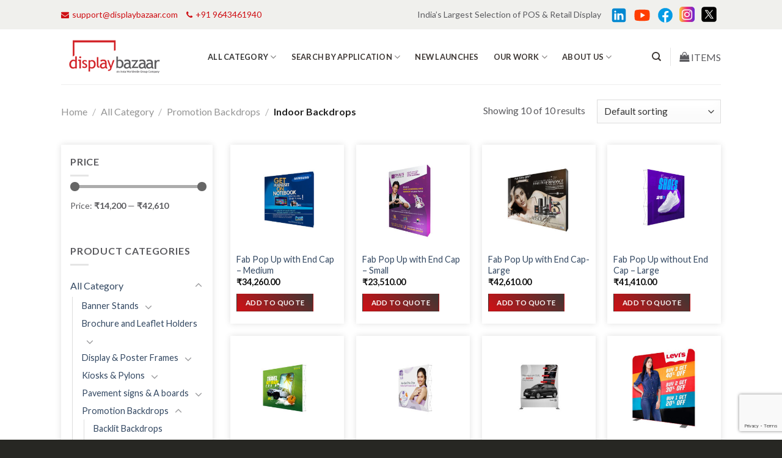

--- FILE ---
content_type: text/html; charset=UTF-8
request_url: https://displaybazaar.com/all-category/backdrops/indoor-backdrops.html
body_size: 27818
content:
<!DOCTYPE html>
<!--[if IE 9 ]> <html lang="en-US" class="ie9 loading-site no-js"> <![endif]-->
<!--[if IE 8 ]> <html lang="en-US" class="ie8 loading-site no-js"> <![endif]-->
<!--[if (gte IE 9)|!(IE)]><!-->
<html lang="en-US" class="loading-site no-js">
<!--<![endif]-->

<head>
    <meta charset="UTF-8" />
    <link rel="profile" href="http://gmpg.org/xfn/11" />
    <link rel="pingback" href="https://displaybazaar.com/xmlrpc.php" />
	<!-- Google tag (gtag.js) -->
	<script async src="https://www.googletagmanager.com/gtag/js?id=AW-16713006613"></script>
	<script>
	  window.dataLayer = window.dataLayer || [];
	  function gtag(){dataLayer.push(arguments);}
	  gtag('js', new Date());
	  gtag('config', 'AW-16713006613');
	</script>
	<!-- Event snippet for Thank You Page conversion page -->
	<script>
	  gtag('event', 'conversion', {'send_to': 'AW-16713006613/DKOZCKiLiNgZEJX8sKE-'});
	</script>
	<!-- Google Tag Manager -->
	<script>(function(w,d,s,l,i){w[l]=w[l]||[];w[l].push({'gtm.start':
	new Date().getTime(),event:'gtm.js'});var f=d.getElementsByTagName(s)[0],
	j=d.createElement(s),dl=l!='dataLayer'?'&l='+l:'';j.async=true;j.src=
	'https://www.googletagmanager.com/gtm.js?id='+i+dl;f.parentNode.insertBefore(j,f);
	})(window,document,'script','dataLayer','GTM-59HTPMKP');</script>
	<!-- End Google Tag Manager -->
	<!-- Google Tag Manager -->
	<script>(function(w,d,s,l,i){w[l]=w[l]||[];w[l].push({'gtm.start':
	new Date().getTime(),event:'gtm.js'});var f=d.getElementsByTagName(s)[0],
	j=d.createElement(s),dl=l!='dataLayer'?'&l='+l:'';j.async=true;j.src=
	'https://www.googletagmanager.com/gtm.js?id='+i+dl;f.parentNode.insertBefore(j,f);
	})(window,document,'script','dataLayer','GTM-M5BHZLZ');</script>
	<!-- End Google Tag Manager -->    <!-- BEGIN GOOGLE ANALYTICS CODE -->
    <script>(function(html){html.className = html.className.replace(/\bno-js\b/,'js')})(document.documentElement);</script>
<meta name='robots' content='index, follow, max-image-preview:large, max-snippet:-1, max-video-preview:-1' />

            <script data-no-defer="1" data-ezscrex="false" data-cfasync="false" data-pagespeed-no-defer data-cookieconsent="ignore">
                var ctPublicFunctions = {"_ajax_nonce":"355a6ffdf2","_rest_nonce":"7aff56ec41","_ajax_url":"\/wp-admin\/admin-ajax.php","_rest_url":"https:\/\/displaybazaar.com\/wp-json\/","data__cookies_type":"none","data__ajax_type":"rest","data__bot_detector_enabled":"1","data__frontend_data_log_enabled":1,"cookiePrefix":"","wprocket_detected":false,"host_url":"displaybazaar.com","text__ee_click_to_select":"Click to select the whole data","text__ee_original_email":"The complete one is","text__ee_got_it":"Got it","text__ee_blocked":"Blocked","text__ee_cannot_connect":"Cannot connect","text__ee_cannot_decode":"Can not decode email. Unknown reason","text__ee_email_decoder":"CleanTalk email decoder","text__ee_wait_for_decoding":"The magic is on the way!","text__ee_decoding_process":"Please wait a few seconds while we decode the contact data."}
            </script>
        
            <script data-no-defer="1" data-ezscrex="false" data-cfasync="false" data-pagespeed-no-defer data-cookieconsent="ignore">
                var ctPublic = {"_ajax_nonce":"355a6ffdf2","settings__forms__check_internal":"0","settings__forms__check_external":"0","settings__forms__force_protection":"0","settings__forms__search_test":"1","settings__data__bot_detector_enabled":"1","settings__sfw__anti_crawler":0,"blog_home":"https:\/\/displaybazaar.com\/","pixel__setting":"3","pixel__enabled":false,"pixel__url":null,"data__email_check_before_post":"1","data__email_check_exist_post":"1","data__cookies_type":"none","data__key_is_ok":true,"data__visible_fields_required":true,"wl_brandname":"Anti-Spam by CleanTalk","wl_brandname_short":"CleanTalk","ct_checkjs_key":1396032570,"emailEncoderPassKey":"fbba56f4d1e181b65e73777da0ae4fdc","bot_detector_forms_excluded":"W10=","advancedCacheExists":false,"varnishCacheExists":false,"wc_ajax_add_to_cart":true,"theRealPerson":{"phrases":{"trpHeading":"The Real Person Badge!","trpContent1":"The commenter acts as a real person and verified as not a bot.","trpContent2":"Passed all tests against spam bots. Anti-Spam by CleanTalk.","trpContentLearnMore":"Learn more"},"trpContentLink":"https:\/\/cleantalk.org\/the-real-person?utm_id=&amp;utm_term=&amp;utm_source=admin_side&amp;utm_medium=trp_badge&amp;utm_content=trp_badge_link_click&amp;utm_campaign=apbct_links","imgPersonUrl":"https:\/\/displaybazaar.com\/wp-content\/plugins\/cleantalk-spam-protect\/css\/images\/real_user.svg","imgShieldUrl":"https:\/\/displaybazaar.com\/wp-content\/plugins\/cleantalk-spam-protect\/css\/images\/shield.svg"}}
            </script>
        <meta name="viewport" content="width=device-width, initial-scale=1, maximum-scale=1" />
	<!-- This site is optimized with the Yoast SEO plugin v25.9 - https://yoast.com/wordpress/plugins/seo/ -->
	<title>Event Backdrop &amp; Lightweight Indoor Backdrop Display for Events</title>
	<meta name="description" content="Buy Lightweight Indoor Backdrop Display for Promotional Activities, Corporate Events &amp; Trade Shows. Portable, Durable &amp; Reusable Event Backdrops - Display Bazaar" />
	<link rel="canonical" href="https://displaybazaar.com/all-category/backdrops/indoor-backdrops.html" />
	<meta property="og:locale" content="en_US" />
	<meta property="og:type" content="article" />
	<meta property="og:title" content="Event Backdrop &amp; Lightweight Indoor Backdrop Display for Events" />
	<meta property="og:description" content="Buy Lightweight Indoor Backdrop Display for Promotional Activities, Corporate Events &amp; Trade Shows. Portable, Durable &amp; Reusable Event Backdrops - Display Bazaar" />
	<meta property="og:url" content="https://displaybazaar.com/all-category/backdrops/indoor-backdrops.html" />
	<meta property="og:site_name" content="Displaybazaar" />
	<meta name="twitter:card" content="summary_large_image" />
	<script type="application/ld+json" class="yoast-schema-graph">{"@context":"https://schema.org","@graph":[{"@type":"CollectionPage","@id":"https://displaybazaar.com/all-category/backdrops/indoor-backdrops.html","url":"https://displaybazaar.com/all-category/backdrops/indoor-backdrops.html","name":"Event Backdrop & Lightweight Indoor Backdrop Display for Events","isPartOf":{"@id":"https://displaybazaar.com/#website"},"primaryImageOfPage":{"@id":"https://displaybazaar.com/all-category/backdrops/indoor-backdrops.html#primaryimage"},"image":{"@id":"https://displaybazaar.com/all-category/backdrops/indoor-backdrops.html#primaryimage"},"thumbnailUrl":"https://displaybazaar.com/wp-content/uploads/2025/03/fab_pop_up_-_medium_-_00002.jpg","description":"Buy Lightweight Indoor Backdrop Display for Promotional Activities, Corporate Events & Trade Shows. Portable, Durable & Reusable Event Backdrops - Display Bazaar","breadcrumb":{"@id":"https://displaybazaar.com/all-category/backdrops/indoor-backdrops.html#breadcrumb"},"inLanguage":"en-US"},{"@type":"ImageObject","inLanguage":"en-US","@id":"https://displaybazaar.com/all-category/backdrops/indoor-backdrops.html#primaryimage","url":"https://displaybazaar.com/wp-content/uploads/2025/03/fab_pop_up_-_medium_-_00002.jpg","contentUrl":"https://displaybazaar.com/wp-content/uploads/2025/03/fab_pop_up_-_medium_-_00002.jpg","width":1200,"height":1200},{"@type":"BreadcrumbList","@id":"https://displaybazaar.com/all-category/backdrops/indoor-backdrops.html#breadcrumb","itemListElement":[{"@type":"ListItem","position":1,"name":"Home","item":"https://displaybazaar.com/"},{"@type":"ListItem","position":2,"name":"All Category","item":"https://displaybazaar.com/all-category.html"},{"@type":"ListItem","position":3,"name":"Promotion Backdrops","item":"https://displaybazaar.com/all-category/backdrops.html"},{"@type":"ListItem","position":4,"name":"Indoor Backdrops"}]},{"@type":"WebSite","@id":"https://displaybazaar.com/#website","url":"https://displaybazaar.com/","name":"Displaybazaar","description":"","publisher":{"@id":"https://displaybazaar.com/#organization"},"potentialAction":[{"@type":"SearchAction","target":{"@type":"EntryPoint","urlTemplate":"https://displaybazaar.com/?s={search_term_string}"},"query-input":{"@type":"PropertyValueSpecification","valueRequired":true,"valueName":"search_term_string"}}],"inLanguage":"en-US"},{"@type":"Organization","@id":"https://displaybazaar.com/#organization","name":"Displaybazaar","url":"https://displaybazaar.com/","logo":{"@type":"ImageObject","inLanguage":"en-US","@id":"https://displaybazaar.com/#/schema/logo/image/","url":"https://displaybazaar.com/wp-content/uploads/2025/03/logo.png","contentUrl":"https://displaybazaar.com/wp-content/uploads/2025/03/logo.png","width":210,"height":83,"caption":"Displaybazaar"},"image":{"@id":"https://displaybazaar.com/#/schema/logo/image/"}}]}</script>
	<!-- / Yoast SEO plugin. -->


<link rel='dns-prefetch' href='//fd.cleantalk.org' />
<link rel='dns-prefetch' href='//fonts.googleapis.com' />
<link rel="alternate" type="application/rss+xml" title="Displaybazaar &raquo; Feed" href="https://displaybazaar.com/feed" />
<link rel="alternate" type="application/rss+xml" title="Displaybazaar &raquo; Comments Feed" href="https://displaybazaar.com/comments/feed" />
<link rel="alternate" type="application/rss+xml" title="Displaybazaar &raquo; Indoor Backdrops Category Feed" href="https://displaybazaar.com/all-category/backdrops/indoor-backdrops.html/feed" />
<style id='wp-img-auto-sizes-contain-inline-css' type='text/css'>
img:is([sizes=auto i],[sizes^="auto," i]){contain-intrinsic-size:3000px 1500px}
/*# sourceURL=wp-img-auto-sizes-contain-inline-css */
</style>
<style id='wp-emoji-styles-inline-css' type='text/css'>

	img.wp-smiley, img.emoji {
		display: inline !important;
		border: none !important;
		box-shadow: none !important;
		height: 1em !important;
		width: 1em !important;
		margin: 0 0.07em !important;
		vertical-align: -0.1em !important;
		background: none !important;
		padding: 0 !important;
	}
/*# sourceURL=wp-emoji-styles-inline-css */
</style>
<style id='wp-block-library-inline-css' type='text/css'>
:root{--wp-block-synced-color:#7a00df;--wp-block-synced-color--rgb:122,0,223;--wp-bound-block-color:var(--wp-block-synced-color);--wp-editor-canvas-background:#ddd;--wp-admin-theme-color:#007cba;--wp-admin-theme-color--rgb:0,124,186;--wp-admin-theme-color-darker-10:#006ba1;--wp-admin-theme-color-darker-10--rgb:0,107,160.5;--wp-admin-theme-color-darker-20:#005a87;--wp-admin-theme-color-darker-20--rgb:0,90,135;--wp-admin-border-width-focus:2px}@media (min-resolution:192dpi){:root{--wp-admin-border-width-focus:1.5px}}.wp-element-button{cursor:pointer}:root .has-very-light-gray-background-color{background-color:#eee}:root .has-very-dark-gray-background-color{background-color:#313131}:root .has-very-light-gray-color{color:#eee}:root .has-very-dark-gray-color{color:#313131}:root .has-vivid-green-cyan-to-vivid-cyan-blue-gradient-background{background:linear-gradient(135deg,#00d084,#0693e3)}:root .has-purple-crush-gradient-background{background:linear-gradient(135deg,#34e2e4,#4721fb 50%,#ab1dfe)}:root .has-hazy-dawn-gradient-background{background:linear-gradient(135deg,#faaca8,#dad0ec)}:root .has-subdued-olive-gradient-background{background:linear-gradient(135deg,#fafae1,#67a671)}:root .has-atomic-cream-gradient-background{background:linear-gradient(135deg,#fdd79a,#004a59)}:root .has-nightshade-gradient-background{background:linear-gradient(135deg,#330968,#31cdcf)}:root .has-midnight-gradient-background{background:linear-gradient(135deg,#020381,#2874fc)}:root{--wp--preset--font-size--normal:16px;--wp--preset--font-size--huge:42px}.has-regular-font-size{font-size:1em}.has-larger-font-size{font-size:2.625em}.has-normal-font-size{font-size:var(--wp--preset--font-size--normal)}.has-huge-font-size{font-size:var(--wp--preset--font-size--huge)}.has-text-align-center{text-align:center}.has-text-align-left{text-align:left}.has-text-align-right{text-align:right}.has-fit-text{white-space:nowrap!important}#end-resizable-editor-section{display:none}.aligncenter{clear:both}.items-justified-left{justify-content:flex-start}.items-justified-center{justify-content:center}.items-justified-right{justify-content:flex-end}.items-justified-space-between{justify-content:space-between}.screen-reader-text{border:0;clip-path:inset(50%);height:1px;margin:-1px;overflow:hidden;padding:0;position:absolute;width:1px;word-wrap:normal!important}.screen-reader-text:focus{background-color:#ddd;clip-path:none;color:#444;display:block;font-size:1em;height:auto;left:5px;line-height:normal;padding:15px 23px 14px;text-decoration:none;top:5px;width:auto;z-index:100000}html :where(.has-border-color){border-style:solid}html :where([style*=border-top-color]){border-top-style:solid}html :where([style*=border-right-color]){border-right-style:solid}html :where([style*=border-bottom-color]){border-bottom-style:solid}html :where([style*=border-left-color]){border-left-style:solid}html :where([style*=border-width]){border-style:solid}html :where([style*=border-top-width]){border-top-style:solid}html :where([style*=border-right-width]){border-right-style:solid}html :where([style*=border-bottom-width]){border-bottom-style:solid}html :where([style*=border-left-width]){border-left-style:solid}html :where(img[class*=wp-image-]){height:auto;max-width:100%}:where(figure){margin:0 0 1em}html :where(.is-position-sticky){--wp-admin--admin-bar--position-offset:var(--wp-admin--admin-bar--height,0px)}@media screen and (max-width:600px){html :where(.is-position-sticky){--wp-admin--admin-bar--position-offset:0px}}

/*# sourceURL=wp-block-library-inline-css */
</style><link rel='stylesheet' id='wc-blocks-style-css' href='https://displaybazaar.com/wp-content/plugins/woocommerce/assets/client/blocks/wc-blocks.css?ver=wc-9.8.5' type='text/css' media='all' />
<style id='global-styles-inline-css' type='text/css'>
:root{--wp--preset--aspect-ratio--square: 1;--wp--preset--aspect-ratio--4-3: 4/3;--wp--preset--aspect-ratio--3-4: 3/4;--wp--preset--aspect-ratio--3-2: 3/2;--wp--preset--aspect-ratio--2-3: 2/3;--wp--preset--aspect-ratio--16-9: 16/9;--wp--preset--aspect-ratio--9-16: 9/16;--wp--preset--color--black: #000000;--wp--preset--color--cyan-bluish-gray: #abb8c3;--wp--preset--color--white: #ffffff;--wp--preset--color--pale-pink: #f78da7;--wp--preset--color--vivid-red: #cf2e2e;--wp--preset--color--luminous-vivid-orange: #ff6900;--wp--preset--color--luminous-vivid-amber: #fcb900;--wp--preset--color--light-green-cyan: #7bdcb5;--wp--preset--color--vivid-green-cyan: #00d084;--wp--preset--color--pale-cyan-blue: #8ed1fc;--wp--preset--color--vivid-cyan-blue: #0693e3;--wp--preset--color--vivid-purple: #9b51e0;--wp--preset--gradient--vivid-cyan-blue-to-vivid-purple: linear-gradient(135deg,rgb(6,147,227) 0%,rgb(155,81,224) 100%);--wp--preset--gradient--light-green-cyan-to-vivid-green-cyan: linear-gradient(135deg,rgb(122,220,180) 0%,rgb(0,208,130) 100%);--wp--preset--gradient--luminous-vivid-amber-to-luminous-vivid-orange: linear-gradient(135deg,rgb(252,185,0) 0%,rgb(255,105,0) 100%);--wp--preset--gradient--luminous-vivid-orange-to-vivid-red: linear-gradient(135deg,rgb(255,105,0) 0%,rgb(207,46,46) 100%);--wp--preset--gradient--very-light-gray-to-cyan-bluish-gray: linear-gradient(135deg,rgb(238,238,238) 0%,rgb(169,184,195) 100%);--wp--preset--gradient--cool-to-warm-spectrum: linear-gradient(135deg,rgb(74,234,220) 0%,rgb(151,120,209) 20%,rgb(207,42,186) 40%,rgb(238,44,130) 60%,rgb(251,105,98) 80%,rgb(254,248,76) 100%);--wp--preset--gradient--blush-light-purple: linear-gradient(135deg,rgb(255,206,236) 0%,rgb(152,150,240) 100%);--wp--preset--gradient--blush-bordeaux: linear-gradient(135deg,rgb(254,205,165) 0%,rgb(254,45,45) 50%,rgb(107,0,62) 100%);--wp--preset--gradient--luminous-dusk: linear-gradient(135deg,rgb(255,203,112) 0%,rgb(199,81,192) 50%,rgb(65,88,208) 100%);--wp--preset--gradient--pale-ocean: linear-gradient(135deg,rgb(255,245,203) 0%,rgb(182,227,212) 50%,rgb(51,167,181) 100%);--wp--preset--gradient--electric-grass: linear-gradient(135deg,rgb(202,248,128) 0%,rgb(113,206,126) 100%);--wp--preset--gradient--midnight: linear-gradient(135deg,rgb(2,3,129) 0%,rgb(40,116,252) 100%);--wp--preset--font-size--small: 13px;--wp--preset--font-size--medium: 20px;--wp--preset--font-size--large: 36px;--wp--preset--font-size--x-large: 42px;--wp--preset--spacing--20: 0.44rem;--wp--preset--spacing--30: 0.67rem;--wp--preset--spacing--40: 1rem;--wp--preset--spacing--50: 1.5rem;--wp--preset--spacing--60: 2.25rem;--wp--preset--spacing--70: 3.38rem;--wp--preset--spacing--80: 5.06rem;--wp--preset--shadow--natural: 6px 6px 9px rgba(0, 0, 0, 0.2);--wp--preset--shadow--deep: 12px 12px 50px rgba(0, 0, 0, 0.4);--wp--preset--shadow--sharp: 6px 6px 0px rgba(0, 0, 0, 0.2);--wp--preset--shadow--outlined: 6px 6px 0px -3px rgb(255, 255, 255), 6px 6px rgb(0, 0, 0);--wp--preset--shadow--crisp: 6px 6px 0px rgb(0, 0, 0);}:where(.is-layout-flex){gap: 0.5em;}:where(.is-layout-grid){gap: 0.5em;}body .is-layout-flex{display: flex;}.is-layout-flex{flex-wrap: wrap;align-items: center;}.is-layout-flex > :is(*, div){margin: 0;}body .is-layout-grid{display: grid;}.is-layout-grid > :is(*, div){margin: 0;}:where(.wp-block-columns.is-layout-flex){gap: 2em;}:where(.wp-block-columns.is-layout-grid){gap: 2em;}:where(.wp-block-post-template.is-layout-flex){gap: 1.25em;}:where(.wp-block-post-template.is-layout-grid){gap: 1.25em;}.has-black-color{color: var(--wp--preset--color--black) !important;}.has-cyan-bluish-gray-color{color: var(--wp--preset--color--cyan-bluish-gray) !important;}.has-white-color{color: var(--wp--preset--color--white) !important;}.has-pale-pink-color{color: var(--wp--preset--color--pale-pink) !important;}.has-vivid-red-color{color: var(--wp--preset--color--vivid-red) !important;}.has-luminous-vivid-orange-color{color: var(--wp--preset--color--luminous-vivid-orange) !important;}.has-luminous-vivid-amber-color{color: var(--wp--preset--color--luminous-vivid-amber) !important;}.has-light-green-cyan-color{color: var(--wp--preset--color--light-green-cyan) !important;}.has-vivid-green-cyan-color{color: var(--wp--preset--color--vivid-green-cyan) !important;}.has-pale-cyan-blue-color{color: var(--wp--preset--color--pale-cyan-blue) !important;}.has-vivid-cyan-blue-color{color: var(--wp--preset--color--vivid-cyan-blue) !important;}.has-vivid-purple-color{color: var(--wp--preset--color--vivid-purple) !important;}.has-black-background-color{background-color: var(--wp--preset--color--black) !important;}.has-cyan-bluish-gray-background-color{background-color: var(--wp--preset--color--cyan-bluish-gray) !important;}.has-white-background-color{background-color: var(--wp--preset--color--white) !important;}.has-pale-pink-background-color{background-color: var(--wp--preset--color--pale-pink) !important;}.has-vivid-red-background-color{background-color: var(--wp--preset--color--vivid-red) !important;}.has-luminous-vivid-orange-background-color{background-color: var(--wp--preset--color--luminous-vivid-orange) !important;}.has-luminous-vivid-amber-background-color{background-color: var(--wp--preset--color--luminous-vivid-amber) !important;}.has-light-green-cyan-background-color{background-color: var(--wp--preset--color--light-green-cyan) !important;}.has-vivid-green-cyan-background-color{background-color: var(--wp--preset--color--vivid-green-cyan) !important;}.has-pale-cyan-blue-background-color{background-color: var(--wp--preset--color--pale-cyan-blue) !important;}.has-vivid-cyan-blue-background-color{background-color: var(--wp--preset--color--vivid-cyan-blue) !important;}.has-vivid-purple-background-color{background-color: var(--wp--preset--color--vivid-purple) !important;}.has-black-border-color{border-color: var(--wp--preset--color--black) !important;}.has-cyan-bluish-gray-border-color{border-color: var(--wp--preset--color--cyan-bluish-gray) !important;}.has-white-border-color{border-color: var(--wp--preset--color--white) !important;}.has-pale-pink-border-color{border-color: var(--wp--preset--color--pale-pink) !important;}.has-vivid-red-border-color{border-color: var(--wp--preset--color--vivid-red) !important;}.has-luminous-vivid-orange-border-color{border-color: var(--wp--preset--color--luminous-vivid-orange) !important;}.has-luminous-vivid-amber-border-color{border-color: var(--wp--preset--color--luminous-vivid-amber) !important;}.has-light-green-cyan-border-color{border-color: var(--wp--preset--color--light-green-cyan) !important;}.has-vivid-green-cyan-border-color{border-color: var(--wp--preset--color--vivid-green-cyan) !important;}.has-pale-cyan-blue-border-color{border-color: var(--wp--preset--color--pale-cyan-blue) !important;}.has-vivid-cyan-blue-border-color{border-color: var(--wp--preset--color--vivid-cyan-blue) !important;}.has-vivid-purple-border-color{border-color: var(--wp--preset--color--vivid-purple) !important;}.has-vivid-cyan-blue-to-vivid-purple-gradient-background{background: var(--wp--preset--gradient--vivid-cyan-blue-to-vivid-purple) !important;}.has-light-green-cyan-to-vivid-green-cyan-gradient-background{background: var(--wp--preset--gradient--light-green-cyan-to-vivid-green-cyan) !important;}.has-luminous-vivid-amber-to-luminous-vivid-orange-gradient-background{background: var(--wp--preset--gradient--luminous-vivid-amber-to-luminous-vivid-orange) !important;}.has-luminous-vivid-orange-to-vivid-red-gradient-background{background: var(--wp--preset--gradient--luminous-vivid-orange-to-vivid-red) !important;}.has-very-light-gray-to-cyan-bluish-gray-gradient-background{background: var(--wp--preset--gradient--very-light-gray-to-cyan-bluish-gray) !important;}.has-cool-to-warm-spectrum-gradient-background{background: var(--wp--preset--gradient--cool-to-warm-spectrum) !important;}.has-blush-light-purple-gradient-background{background: var(--wp--preset--gradient--blush-light-purple) !important;}.has-blush-bordeaux-gradient-background{background: var(--wp--preset--gradient--blush-bordeaux) !important;}.has-luminous-dusk-gradient-background{background: var(--wp--preset--gradient--luminous-dusk) !important;}.has-pale-ocean-gradient-background{background: var(--wp--preset--gradient--pale-ocean) !important;}.has-electric-grass-gradient-background{background: var(--wp--preset--gradient--electric-grass) !important;}.has-midnight-gradient-background{background: var(--wp--preset--gradient--midnight) !important;}.has-small-font-size{font-size: var(--wp--preset--font-size--small) !important;}.has-medium-font-size{font-size: var(--wp--preset--font-size--medium) !important;}.has-large-font-size{font-size: var(--wp--preset--font-size--large) !important;}.has-x-large-font-size{font-size: var(--wp--preset--font-size--x-large) !important;}
/*# sourceURL=global-styles-inline-css */
</style>

<style id='classic-theme-styles-inline-css' type='text/css'>
/*! This file is auto-generated */
.wp-block-button__link{color:#fff;background-color:#32373c;border-radius:9999px;box-shadow:none;text-decoration:none;padding:calc(.667em + 2px) calc(1.333em + 2px);font-size:1.125em}.wp-block-file__button{background:#32373c;color:#fff;text-decoration:none}
/*# sourceURL=/wp-includes/css/classic-themes.min.css */
</style>
<link rel='stylesheet' id='cleantalk-public-css-css' href='https://displaybazaar.com/wp-content/plugins/cleantalk-spam-protect/css/cleantalk-public.min.css?ver=6.66_1761191210' type='text/css' media='all' />
<link rel='stylesheet' id='cleantalk-email-decoder-css-css' href='https://displaybazaar.com/wp-content/plugins/cleantalk-spam-protect/css/cleantalk-email-decoder.min.css?ver=6.66_1761191210' type='text/css' media='all' />
<link rel='stylesheet' id='cleantalk-trp-css-css' href='https://displaybazaar.com/wp-content/plugins/cleantalk-spam-protect/css/cleantalk-trp.min.css?ver=6.66_1761191210' type='text/css' media='all' />
<link rel='stylesheet' id='contact-form-7-css' href='https://displaybazaar.com/wp-content/plugins/contact-form-7/includes/css/styles.css?ver=6.1.2' type='text/css' media='all' />
<style id='woocommerce-inline-inline-css' type='text/css'>
.woocommerce form .form-row .required { visibility: visible; }
/*# sourceURL=woocommerce-inline-inline-css */
</style>
<link rel='stylesheet' id='brands-styles-css' href='https://displaybazaar.com/wp-content/plugins/woocommerce/assets/css/brands.css?ver=9.8.5' type='text/css' media='all' />
<link rel='stylesheet' id='bootstrap-style-css' href='https://displaybazaar.com/wp-content/themes/displaybazaar-child/custom/css/bootstrap.min.css?ver=6.9' type='text/css' media='all' />
<link rel='stylesheet' id='custom-style-css' href='https://displaybazaar.com/wp-content/themes/displaybazaar-child/custom/css/custom-style.css?ver=6.9' type='text/css' media='all' />
<link rel='stylesheet' id='fontawesome-style-css' href='https://displaybazaar.com/wp-content/themes/displaybazaar-child/custom/css/font-awesome.min.css?ver=6.9' type='text/css' media='all' />
<link rel='stylesheet' id='owl-style-css' href='https://displaybazaar.com/wp-content/themes/displaybazaar-child/custom/css/owl.carousel.min.css?ver=6.9' type='text/css' media='all' />
<link rel='stylesheet' id='owl-theme-css' href='https://displaybazaar.com/wp-content/themes/displaybazaar-child/custom/css/owl.theme.default.min.css?ver=6.9' type='text/css' media='all' />
<link rel='stylesheet' id='displaybazaar-icons-css' href='https://displaybazaar.com/wp-content/themes/displaybazaar/assets/css/fl-icons.css?ver=3.12' type='text/css' media='all' />
<link rel='stylesheet' id='displaybazaar-main-css' href='https://displaybazaar.com/wp-content/themes/displaybazaar/assets/css/displaybazaar.css?ver=3.13.3' type='text/css' media='all' />
<link rel='stylesheet' id='displaybazaar-shop-css' href='https://displaybazaar.com/wp-content/themes/displaybazaar/assets/css/displaybazaar-shop.css?ver=3.13.3' type='text/css' media='all' />
<link rel='stylesheet' id='displaybazaar-style-css' href='https://displaybazaar.com/wp-content/themes/displaybazaar-child/style.css?ver=3.0' type='text/css' media='all' />
<link rel='stylesheet' id='displaybazaar-googlefonts-css' href='//fonts.googleapis.com/css?family=Lato%3Aregular%2C700%2C400%2C700%7CDancing+Script%3Aregular%2C400&#038;display=swap&#038;ver=3.9' type='text/css' media='all' />
<script type="text/javascript" src="https://displaybazaar.com/wp-content/plugins/cleantalk-spam-protect/js/apbct-public-bundle.min.js?ver=6.66_1761191211" id="apbct-public-bundle.min-js-js"></script>
<script type="text/javascript" src="https://fd.cleantalk.org/ct-bot-detector-wrapper.js?ver=6.66" id="ct_bot_detector-js" defer="defer" data-wp-strategy="defer"></script>
<script type="text/javascript" src="https://displaybazaar.com/wp-includes/js/jquery/jquery.min.js?ver=3.7.1" id="jquery-core-js"></script>
<script type="text/javascript" src="https://displaybazaar.com/wp-includes/js/jquery/jquery-migrate.min.js?ver=3.4.1" id="jquery-migrate-js"></script>
<script type="text/javascript" src="https://displaybazaar.com/wp-content/plugins/woocommerce/assets/js/jquery-blockui/jquery.blockUI.min.js?ver=2.7.0-wc.9.8.5" id="jquery-blockui-js" defer="defer" data-wp-strategy="defer"></script>
<script type="text/javascript" id="wc-add-to-cart-js-extra">
/* <![CDATA[ */
var wc_add_to_cart_params = {"ajax_url":"/wp-admin/admin-ajax.php","wc_ajax_url":"/?wc-ajax=%%endpoint%%","i18n_view_cart":"View cart","cart_url":"https://displaybazaar.com/cart","is_cart":"","cart_redirect_after_add":"no"};
//# sourceURL=wc-add-to-cart-js-extra
/* ]]> */
</script>
<script type="text/javascript" src="https://displaybazaar.com/wp-content/plugins/woocommerce/assets/js/frontend/add-to-cart.min.js?ver=9.8.5" id="wc-add-to-cart-js" defer="defer" data-wp-strategy="defer"></script>
<script type="text/javascript" src="https://displaybazaar.com/wp-content/plugins/woocommerce/assets/js/js-cookie/js.cookie.min.js?ver=2.1.4-wc.9.8.5" id="js-cookie-js" defer="defer" data-wp-strategy="defer"></script>
<script type="text/javascript" id="woocommerce-js-extra">
/* <![CDATA[ */
var woocommerce_params = {"ajax_url":"/wp-admin/admin-ajax.php","wc_ajax_url":"/?wc-ajax=%%endpoint%%","i18n_password_show":"Show password","i18n_password_hide":"Hide password"};
//# sourceURL=woocommerce-js-extra
/* ]]> */
</script>
<script type="text/javascript" src="https://displaybazaar.com/wp-content/plugins/woocommerce/assets/js/frontend/woocommerce.min.js?ver=9.8.5" id="woocommerce-js" defer="defer" data-wp-strategy="defer"></script>
<script type="text/javascript" src="https://displaybazaar.com/wp-content/themes/displaybazaar-child/custom/js/owl.carousel.js" id="owl-script-js"></script>
<link rel="https://api.w.org/" href="https://displaybazaar.com/wp-json/" /><link rel="alternate" title="JSON" type="application/json" href="https://displaybazaar.com/wp-json/wp/v2/product_cat/66" /><link rel="EditURI" type="application/rsd+xml" title="RSD" href="https://displaybazaar.com/xmlrpc.php?rsd" />
<meta name="generator" content="WordPress 6.9" />
<meta name="generator" content="WooCommerce 9.8.5" />
<style>.bg{opacity: 0; transition: opacity 1s; -webkit-transition: opacity 1s;} .bg-loaded{opacity: 1;}</style><!--[if IE]><link rel="stylesheet" type="text/css" href="https://displaybazaar.com/wp-content/themes/displaybazaar/assets/css/ie-fallback.css"><script src="//cdnjs.cloudflare.com/ajax/libs/html5shiv/3.6.1/html5shiv.js"></script><script>var head = document.getElementsByTagName('head')[0],style = document.createElement('style');style.type = 'text/css';style.styleSheet.cssText = ':before,:after{content:none !important';head.appendChild(style);setTimeout(function(){head.removeChild(style);}, 0);</script><script src="https://displaybazaar.com/wp-content/themes/displaybazaar/assets/libs/ie-flexibility.js"></script><![endif]-->	<noscript><style>.woocommerce-product-gallery{ opacity: 1 !important; }</style></noscript>
	<link rel="icon" href="https://displaybazaar.com/wp-content/uploads/2025/04/cropped-favicon-32x32.jpg" sizes="32x32" />
<link rel="icon" href="https://displaybazaar.com/wp-content/uploads/2025/04/cropped-favicon-192x192.jpg" sizes="192x192" />
<link rel="apple-touch-icon" href="https://displaybazaar.com/wp-content/uploads/2025/04/cropped-favicon-180x180.jpg" />
<meta name="msapplication-TileImage" content="https://displaybazaar.com/wp-content/uploads/2025/04/cropped-favicon-270x270.jpg" />
<style id="custom-css" type="text/css">:root {--primary-color: #cf1015;}.full-width .ubermenu-nav, .container, .row{max-width: 1110px}.row.row-collapse{max-width: 1080px}.row.row-small{max-width: 1102.5px}.row.row-large{max-width: 1140px}.header-main{height: 90px}#logo img{max-height: 90px}#logo{width:200px;}.header-top{min-height: 30px}.transparent .header-main{height: 90px}.transparent #logo img{max-height: 90px}.has-transparent + .page-title:first-of-type,.has-transparent + #main > .page-title,.has-transparent + #main > div > .page-title,.has-transparent + #main .page-header-wrapper:first-of-type .page-title{padding-top: 120px;}.header.show-on-scroll,.stuck .header-main{height:70px!important}.stuck #logo img{max-height: 70px!important}.header-bottom {background-color: #f1f1f1}.top-bar-nav > li > a{line-height: 16px }@media (max-width: 549px) {.header-main{height: 70px}#logo img{max-height: 70px}}.header-top{background-color:#f0f0ed!important;}/* Color */.accordion-title.active, .has-icon-bg .icon .icon-inner,.logo a, .primary.is-underline, .primary.is-link, .badge-outline .badge-inner, .nav-outline > li.active> a,.nav-outline >li.active > a, .cart-icon strong,[data-color='primary'], .is-outline.primary{color: #cf1015;}/* Color !important */[data-text-color="primary"]{color: #cf1015!important;}/* Background Color */[data-text-bg="primary"]{background-color: #cf1015;}/* Background */.scroll-to-bullets a,.featured-title, .label-new.menu-item > a:after, .nav-pagination > li > .current,.nav-pagination > li > span:hover,.nav-pagination > li > a:hover,.has-hover:hover .badge-outline .badge-inner,button[type="submit"], .button.wc-forward:not(.checkout):not(.checkout-button), .button.submit-button, .button.primary:not(.is-outline),.featured-table .title,.is-outline:hover, .has-icon:hover .icon-label,.nav-dropdown-bold .nav-column li > a:hover, .nav-dropdown.nav-dropdown-bold > li > a:hover, .nav-dropdown-bold.dark .nav-column li > a:hover, .nav-dropdown.nav-dropdown-bold.dark > li > a:hover, .is-outline:hover, .tagcloud a:hover,.grid-tools a, input[type='submit']:not(.is-form), .box-badge:hover .box-text, input.button.alt,.nav-box > li > a:hover,.nav-box > li.active > a,.nav-pills > li.active > a ,.current-dropdown .cart-icon strong, .cart-icon:hover strong, .nav-line-bottom > li > a:before, .nav-line-grow > li > a:before, .nav-line > li > a:before,.banner, .header-top, .slider-nav-circle .flickity-prev-next-button:hover svg, .slider-nav-circle .flickity-prev-next-button:hover .arrow, .primary.is-outline:hover, .button.primary:not(.is-outline), input[type='submit'].primary, input[type='submit'].primary, input[type='reset'].button, input[type='button'].primary, .badge-inner{background-color: #cf1015;}/* Border */.nav-vertical.nav-tabs > li.active > a,.scroll-to-bullets a.active,.nav-pagination > li > .current,.nav-pagination > li > span:hover,.nav-pagination > li > a:hover,.has-hover:hover .badge-outline .badge-inner,.accordion-title.active,.featured-table,.is-outline:hover, .tagcloud a:hover,blockquote, .has-border, .cart-icon strong:after,.cart-icon strong,.blockUI:before, .processing:before,.loading-spin, .slider-nav-circle .flickity-prev-next-button:hover svg, .slider-nav-circle .flickity-prev-next-button:hover .arrow, .primary.is-outline:hover{border-color: #cf1015}.nav-tabs > li.active > a{border-top-color: #cf1015}.widget_shopping_cart_content .blockUI.blockOverlay:before { border-left-color: #cf1015 }.woocommerce-checkout-review-order .blockUI.blockOverlay:before { border-left-color: #cf1015 }/* Fill */.slider .flickity-prev-next-button:hover svg,.slider .flickity-prev-next-button:hover .arrow{fill: #cf1015;}/* Background Color */[data-icon-label]:after, .secondary.is-underline:hover,.secondary.is-outline:hover,.icon-label,.button.secondary:not(.is-outline),.button.alt:not(.is-outline), .badge-inner.on-sale, .button.checkout, .single_add_to_cart_button, .current .breadcrumb-step{ background-color:#0088cc; }[data-text-bg="secondary"]{background-color: #0088cc;}/* Color */.secondary.is-underline,.secondary.is-link, .secondary.is-outline,.stars a.active, .star-rating:before, .woocommerce-page .star-rating:before,.star-rating span:before, .color-secondary{color: #0088cc}/* Color !important */[data-text-color="secondary"]{color: #0088cc!important;}/* Border */.secondary.is-outline:hover{border-color:#0088cc}body{font-size: 100%;}@media screen and (max-width: 549px){body{font-size: 100%;}}body{font-family:"Lato", sans-serif}body{font-weight: 400}body{color: #5b5b5f}.nav > li > a {font-family:"Lato", sans-serif;}.mobile-sidebar-levels-2 .nav > li > ul > li > a {font-family:"Lato", sans-serif;}.nav > li > a {font-weight: 700;}.mobile-sidebar-levels-2 .nav > li > ul > li > a {font-weight: 700;}h1,h2,h3,h4,h5,h6,.heading-font, .off-canvas-center .nav-sidebar.nav-vertical > li > a{font-family: "Lato", sans-serif;}h1,h2,h3,h4,h5,h6,.heading-font,.banner h1,.banner h2{font-weight: 700;}h1,h2,h3,h4,h5,h6,.heading-font{color: #313131;}.alt-font{font-family: "Dancing Script", sans-serif;}.alt-font{font-weight: 400!important;}@media screen and (min-width: 550px){.products .box-vertical .box-image{min-width: 300px!important;width: 300px!important;}}.footer-1{background-color: #272723}.footer-2{background-color: #272723}.absolute-footer, html{background-color: #272723}.page-title-small + main .product-container > .row{padding-top:0;}/* Custom CSS */section.text-section.container a, section.faqs_section p a , section.category_content p a{color: #cf1015;}.label-new.menu-item > a:after{content:"New";}.label-hot.menu-item > a:after{content:"Hot";}.label-sale.menu-item > a:after{content:"Sale";}.label-popular.menu-item > a:after{content:"Popular";}</style>		<style type="text/css" id="wp-custom-css">
			@media screen and (min-width:850px){
	div#masthead ul.header-nav.header-nav-main.nav.nav-left.nav-uppercase {
    justify-content: center;
}
}
/*  */
/* Fix Accordion Header Height */
.accordion-button {
  padding: 0.75rem 1rem !important; /* reduce vertical padding */
  line-height: 1.4 !important; /* tighter text */
  font-size: 1rem !important; /* adjust font size */
  font-weight: 500;
  background-color: #f8f9fa; /* light grey background */
}

.accordion-button:not(.collapsed) {
  background-color: #0c4771 !important; /* your brand color */
  color: #fff !important;
}

.accordion-button:focus {
  box-shadow: none !important; /* remove blue outline */
}

/* Optional: Make icons smaller & centered */
.accordion-button::after {
  font-size: 0.8rem;
  margin-left: auto;
}
.myaccorsian br {
  display: none !important;
}
.myaccorsian  .accordion-button:not(.collapsed){background-color: #d63338 !important;}
.myaccorsian .accordion-button{margin-bottom:0px !important;}

/*  */		</style>
		</head>

<body class="archive tax-product_cat term-indoor-backdrops term-66 wp-theme-displaybazaar wp-child-theme-displaybazaar-child theme-displaybazaar woocommerce woocommerce-page woocommerce-no-js lightbox nav-dropdown-has-arrow nav-dropdown-has-shadow nav-dropdown-has-border">
<!-- Google Tag Manager (noscript) -->
<noscript><iframe src="https://www.googletagmanager.com/ns.html?id=GTM-M5BHZLZ"
height="0" width="0" style="display:none;visibility:hidden"></iframe></noscript>
<!-- End Google Tag Manager (noscript) -->
        
    <a class="skip-link screen-reader-text" href="#main">Skip to content</a>

    <div id="wrapper">

        
        <header id="header" class="header has-sticky sticky-jump">
            <div class="header-wrapper">
                                <div id="top-bar" class="pt-2 pb-2 header-top hide-for-sticky">
                    <div class="flex-row container">
						                        <div class="flex-col hide-for-medium flex-left">
                            <ul class="nav nav-left medium-nav-center cont_tp_br nav-small  nav-line-grow">
                                <li class="html_topbar_email"><a href="mailto:support@displaybazaar.com"><i class="fa fa-envelope" aria-hidden="true"></i>support@displaybazaar.com</a></li>
                                <li class="html_topbar_phone"><a href="tel:+91 9643461940"><i class="fa fa-phone" aria-hidden="true"></i>+91 9643461940</a></li> 
							</ul>
						</div>
						<div class=" flex-col hide-for-medium flex-right">
							<ul class="nav top-bar-nav nav-right nav-small  nav-line-grow">
                                <li class="topbr_right_text">India’s Largest Selection of POS & Retail Display</li>
                                <li class="social-icons follow-icons">
                            <span>
                    <a href="https://www.linkedin.com/company/display-bazaar/" target="_blank" rel="noopener noreferrer">
                        <svg xmlns="http://www.w3.org/2000/svg" x="0px" y="0px" width="30" height="30" viewBox="0 0 48 48"> <path fill="#0288D1" d="M42,37c0,2.762-2.238,5-5,5H11c-2.761,0-5-2.238-5-5V11c0-2.762,2.239-5,5-5h26c2.762,0,5,2.238,5,5V37z"> </path> <path fill="#FFF" d="M12 19H17V36H12zM14.485 17h-.028C12.965 17 12 15.888 12 14.499 12 13.08 12.995 12 14.514 12c1.521 0 2.458 1.08 2.486 2.499C17 15.887 16.035 17 14.485 17zM36 36h-5v-9.099c0-2.198-1.225-3.698-3.192-3.698-1.501 0-2.313 1.012-2.707 1.99C24.957 25.543 25 26.511 25 27v9h-5V19h5v2.616C25.721 20.5 26.85 19 29.738 19c3.578 0 6.261 2.25 6.261 7.274L36 36 36 36z"> </path> </svg>                    </a>
                </span>
                            <span>
                    <a href="https://www.youtube.com/@DisplayBazaar/" target="_blank" rel="noopener noreferrer">
                        <svg xmlns="http://www.w3.org/2000/svg" x="0px" y="0px" width="30" height="30" viewBox="0 0 48 48"> <path fill="#FF3D00" d="M43.2,33.9c-0.4,2.1-2.1,3.7-4.2,4c-3.3,0.5-8.8,1.1-15,1.1c-6.1,0-11.6-0.6-15-1.1c-2.1-0.3-3.8-1.9-4.2-4C4.4,31.6,4,28.2,4,24c0-4.2,0.4-7.6,0.8-9.9c0.4-2.1,2.1-3.7,4.2-4C12.3,9.6,17.8,9,24,9c6.2,0,11.6,0.6,15,1.1c2.1,0.3,3.8,1.9,4.2,4c0.4,2.3,0.9,5.7,0.9,9.9C44,28.2,43.6,31.6,43.2,33.9z"> </path> <path fill="#FFF" d="M20 31L20 17 32 24z"></path> </svg>                    </a>
                </span>
                            <span>
                    <a href="https://www.facebook.com/people/Display-Bazaar/61572387860504/" target="_blank" rel="noopener noreferrer">
                        <svg xmlns="http://www.w3.org/2000/svg" x="0px" y="0px" width="30" height="30" viewBox="0 0 48 48">                                             <path fill="#039be5" d="M24 5A19 19 0 1 0 24 43A19 19 0 1 0 24 5Z"></path>                                             <path fill="#fff" d="M26.572,29.036h4.917l0.772-4.995h-5.69v-2.73c0-2.075,0.678-3.915,2.619-3.915h3.119v-4.359c-0.548-0.074-1.707-0.236-3.897-0.236c-4.573,0-7.254,2.415-7.254,7.917v3.323h-4.701v4.995h4.701v13.729C22.089,42.905,23.032,43,24,43c0.875,0,1.729-0.08,2.572-0.194V29.036z"></path></svg>                    </a>
                </span>
                            <span>
                    <a href="https://www.instagram.com/display_bazaar/" target="_blank" rel="noopener noreferrer">
                        <i class="fa fa-instagram" aria-hidden="true"></i>                    </a>
                </span>
                            <span>
                    <a href="https://x.com/display_bazaar" target="_blank" rel="noopener noreferrer">
                        <i class="fa-brands fa-x-twitter"><svg xmlns="http://www.w3.org/2000/svg" x="0px" y="0px" width="30" height="28" viewBox="0 0 48 48">                 <path d="M 11 4 C 7.134 4 4 7.134 4 11 L 4 39 C 4 42.866 7.134 46 11 46 L 39 46 C 42.866 46 46 42.866 46 39 L 46 11 C 46 7.134 42.866 4 39 4 L 11 4 z M 13.085938 13 L 21.023438 13 L 26.660156 21.009766 L 33.5 13 L 36 13 L 27.789062 22.613281 L 37.914062 37 L 29.978516 37 L 23.4375 27.707031 L 15.5 37 L 13 37 L 22.308594 26.103516 L 13.085938 13 z M 16.914062 15 L 31.021484 35 L 34.085938 35 L 19.978516 15 L 16.914062 15 z"></path></svg></i>                    </a>
                </span>
                </li>							</ul>
						</div>
													<div class="flex-col show-for-medium flex-grow">
								<ul class="nav nav-center nav-small mobile-nav  nav-line-grow">
                                    <li class="topbr_right_text">India’s Largest Selection of POS & Retail Display</li>
                                    <li class="social-icons follow-icons">
                            <span>
                    <a href="https://www.linkedin.com/company/display-bazaar/" target="_blank" rel="noopener noreferrer">
                        <svg xmlns="http://www.w3.org/2000/svg" x="0px" y="0px" width="30" height="30" viewBox="0 0 48 48"> <path fill="#0288D1" d="M42,37c0,2.762-2.238,5-5,5H11c-2.761,0-5-2.238-5-5V11c0-2.762,2.239-5,5-5h26c2.762,0,5,2.238,5,5V37z"> </path> <path fill="#FFF" d="M12 19H17V36H12zM14.485 17h-.028C12.965 17 12 15.888 12 14.499 12 13.08 12.995 12 14.514 12c1.521 0 2.458 1.08 2.486 2.499C17 15.887 16.035 17 14.485 17zM36 36h-5v-9.099c0-2.198-1.225-3.698-3.192-3.698-1.501 0-2.313 1.012-2.707 1.99C24.957 25.543 25 26.511 25 27v9h-5V19h5v2.616C25.721 20.5 26.85 19 29.738 19c3.578 0 6.261 2.25 6.261 7.274L36 36 36 36z"> </path> </svg>                    </a>
                </span>
                            <span>
                    <a href="https://www.youtube.com/@DisplayBazaar/" target="_blank" rel="noopener noreferrer">
                        <svg xmlns="http://www.w3.org/2000/svg" x="0px" y="0px" width="30" height="30" viewBox="0 0 48 48"> <path fill="#FF3D00" d="M43.2,33.9c-0.4,2.1-2.1,3.7-4.2,4c-3.3,0.5-8.8,1.1-15,1.1c-6.1,0-11.6-0.6-15-1.1c-2.1-0.3-3.8-1.9-4.2-4C4.4,31.6,4,28.2,4,24c0-4.2,0.4-7.6,0.8-9.9c0.4-2.1,2.1-3.7,4.2-4C12.3,9.6,17.8,9,24,9c6.2,0,11.6,0.6,15,1.1c2.1,0.3,3.8,1.9,4.2,4c0.4,2.3,0.9,5.7,0.9,9.9C44,28.2,43.6,31.6,43.2,33.9z"> </path> <path fill="#FFF" d="M20 31L20 17 32 24z"></path> </svg>                    </a>
                </span>
                            <span>
                    <a href="https://www.facebook.com/people/Display-Bazaar/61572387860504/" target="_blank" rel="noopener noreferrer">
                        <svg xmlns="http://www.w3.org/2000/svg" x="0px" y="0px" width="30" height="30" viewBox="0 0 48 48">                                             <path fill="#039be5" d="M24 5A19 19 0 1 0 24 43A19 19 0 1 0 24 5Z"></path>                                             <path fill="#fff" d="M26.572,29.036h4.917l0.772-4.995h-5.69v-2.73c0-2.075,0.678-3.915,2.619-3.915h3.119v-4.359c-0.548-0.074-1.707-0.236-3.897-0.236c-4.573,0-7.254,2.415-7.254,7.917v3.323h-4.701v4.995h4.701v13.729C22.089,42.905,23.032,43,24,43c0.875,0,1.729-0.08,2.572-0.194V29.036z"></path></svg>                    </a>
                </span>
                            <span>
                    <a href="https://www.instagram.com/display_bazaar/" target="_blank" rel="noopener noreferrer">
                        <i class="fa fa-instagram" aria-hidden="true"></i>                    </a>
                </span>
                            <span>
                    <a href="https://x.com/display_bazaar" target="_blank" rel="noopener noreferrer">
                        <i class="fa-brands fa-x-twitter"><svg xmlns="http://www.w3.org/2000/svg" x="0px" y="0px" width="30" height="28" viewBox="0 0 48 48">                 <path d="M 11 4 C 7.134 4 4 7.134 4 11 L 4 39 C 4 42.866 7.134 46 11 46 L 39 46 C 42.866 46 46 42.866 46 39 L 46 11 C 46 7.134 42.866 4 39 4 L 11 4 z M 13.085938 13 L 21.023438 13 L 26.660156 21.009766 L 33.5 13 L 36 13 L 27.789062 22.613281 L 37.914062 37 L 29.978516 37 L 23.4375 27.707031 L 15.5 37 L 13 37 L 22.308594 26.103516 L 13.085938 13 z M 16.914062 15 L 31.021484 35 L 34.085938 35 L 19.978516 15 L 16.914062 15 z"></path></svg></i>                    </a>
                </span>
                </li>								</ul>
							</div>
                    	                	</div>
                </div>
                <div id="masthead" class="header-main ">
                    <div class="header-inner flex-row container logo-left medium-logo-center" role="navigation">
                        <!-- Logo -->
                        <div id="logo" class="flex-col logo">
                            <!-- Header logo -->
<a href="https://displaybazaar.com/" title="Displaybazaar" rel="home">
    <img width="200" height="90" src="https://displaybazaar.com/wp-content/themes/displaybazaar/assets/img/logo.png" class="header_logo header-logo" alt="Displaybazaar"/><img  width="200" height="90" src="https://displaybazaar.com/wp-content/themes/displaybazaar/assets/img/logo.png" class="header-logo-dark" alt="Displaybazaar"/></a>
                        </div>

                        <!-- Mobile Left Elements -->
                        <div class="flex-col show-for-medium flex-left">
                            <ul class="mobile-nav nav nav-left ">
                                <li class="nav-icon has-icon">
  		<a href="#" data-open="#main-menu" data-pos="left" data-bg="main-menu-overlay" data-color="" class="is-small" aria-label="Menu" aria-controls="main-menu" aria-expanded="false">
		
		  <i class="icon-menu" ></i>
		  		</a>
	</li>                            </ul>
                        </div>

                        <!-- Left Elements -->
                        <div class="flex-col hide-for-medium flex-left
							flex-grow">
                            <ul class="header-nav header-nav-main nav nav-left  nav-uppercase">
                                <li id="menu-item-1954" class="menu-item menu-item-type-taxonomy menu-item-object-product_cat current-product_cat-ancestor current-menu-ancestor menu-item-has-children menu-item-1954 active menu-item-design-default has-dropdown"><a href="https://displaybazaar.com/all-category.html" class="nav-top-link">All Category<i class="icon-angle-down" ></i></a>
<ul class="sub-menu nav-dropdown nav-dropdown-default">
	<li id="menu-item-2121" class="menu-item menu-item-type-taxonomy menu-item-object-product_cat menu-item-has-children menu-item-2121 nav-dropdown-col"><a href="https://displaybazaar.com/all-category/sign-and-display-holders.html">Sign and Display Holders</a>
	<ul class="sub-menu nav-column nav-dropdown-default">
		<li id="menu-item-2122" class="menu-item menu-item-type-taxonomy menu-item-object-product_cat menu-item-2122"><a href="https://displaybazaar.com/all-category/sign-and-display-holders/free-standing-signs.html">Free Standing Signs, Poster Frames &amp; Menu Holders</a></li>
		<li id="menu-item-2123" class="menu-item menu-item-type-taxonomy menu-item-object-product_cat menu-item-2123"><a href="https://displaybazaar.com/all-category/sign-and-display-holders/countertop-menu-sign-holder.html">Countertop Menu and Sign Holder</a></li>
	</ul>
</li>
	<li id="menu-item-1960" class="menu-item menu-item-type-taxonomy menu-item-object-product_cat menu-item-has-children menu-item-1960 nav-dropdown-col"><a href="https://displaybazaar.com/all-category/display-poster-frames.html">Display &amp; Poster Frames</a>
	<ul class="sub-menu nav-column nav-dropdown-default">
		<li id="menu-item-1962" class="menu-item menu-item-type-taxonomy menu-item-object-product_cat menu-item-1962"><a href="https://displaybazaar.com/all-category/display-poster-frames/poster-hangers-hanging-frames.html">Poster Hangers &amp; Hanging Frames</a></li>
		<li id="menu-item-2490" class="menu-item menu-item-type-taxonomy menu-item-object-product_cat menu-item-2490"><a href="https://displaybazaar.com/all-category/display-poster-frames/wall-mount.html">Wall Mounts</a></li>
	</ul>
</li>
	<li id="menu-item-1958" class="menu-item menu-item-type-taxonomy menu-item-object-product_cat menu-item-has-children menu-item-1958 nav-dropdown-col"><a href="https://displaybazaar.com/all-category/brochure-and-leaflet-holders.html">Brochure and Leaflet Holders</a>
	<ul class="sub-menu nav-column nav-dropdown-default">
		<li id="menu-item-2125" class="menu-item menu-item-type-taxonomy menu-item-object-product_cat menu-item-2125"><a href="https://displaybazaar.com/all-category/brochure-and-leaflet-holders/self-standing.html">Self Standing</a></li>
		<li id="menu-item-1959" class="menu-item menu-item-type-taxonomy menu-item-object-product_cat menu-item-1959"><a href="https://displaybazaar.com/all-category/brochure-and-leaflet-holders/desktop.html">Desktop</a></li>
	</ul>
</li>
	<li id="menu-item-2065" class="menu-item menu-item-type-taxonomy menu-item-object-product_cat menu-item-has-children menu-item-2065 nav-dropdown-col"><a href="https://displaybazaar.com/all-category/pavement-signs-a-boards.html">Pavement signs &amp; A boards</a>
	<ul class="sub-menu nav-column nav-dropdown-default">
		<li id="menu-item-2067" class="menu-item menu-item-type-taxonomy menu-item-object-product_cat menu-item-2067"><a href="https://displaybazaar.com/all-category/pavement-signs-a-boards/hype-rail.html">Hype Rail</a></li>
	</ul>
</li>
	<li id="menu-item-2068" class="menu-item menu-item-type-taxonomy menu-item-object-product_cat current-product_cat-ancestor current-menu-ancestor current-menu-parent current-product_cat-parent menu-item-has-children menu-item-2068 active nav-dropdown-col"><a href="https://displaybazaar.com/all-category/backdrops.html">Promotion Backdrops</a>
	<ul class="sub-menu nav-column nav-dropdown-default">
		<li id="menu-item-2070" class="menu-item menu-item-type-taxonomy menu-item-object-product_cat current-menu-item menu-item-2070 active"><a href="https://displaybazaar.com/all-category/backdrops/indoor-backdrops.html" aria-current="page">Indoor Backdrops</a></li>
		<li id="menu-item-2071" class="menu-item menu-item-type-taxonomy menu-item-object-product_cat menu-item-2071"><a href="https://displaybazaar.com/all-category/backdrops/outdoor-backdrops.html">Outdoor Backdrops</a></li>
		<li id="menu-item-2069" class="menu-item menu-item-type-taxonomy menu-item-object-product_cat menu-item-2069"><a href="https://displaybazaar.com/all-category/backdrops/backlit-backdrops.html">Backlit Backdrops</a></li>
	</ul>
</li>
	<li id="menu-item-2072" class="menu-item menu-item-type-taxonomy menu-item-object-product_cat menu-item-has-children menu-item-2072 nav-dropdown-col"><a href="https://displaybazaar.com/all-category/promotion-tables.html">Promotion Tables</a>
	<ul class="sub-menu nav-column nav-dropdown-default">
		<li id="menu-item-2074" class="menu-item menu-item-type-taxonomy menu-item-object-product_cat menu-item-2074"><a href="https://displaybazaar.com/all-category/promotion-tables/reception-counters.html">Reception Counters</a></li>
		<li id="menu-item-2075" class="menu-item menu-item-type-taxonomy menu-item-object-product_cat menu-item-2075"><a href="https://displaybazaar.com/all-category/promotion-tables/display-podiums.html">Display Podiums</a></li>
	</ul>
</li>
	<li id="menu-item-2076" class="menu-item menu-item-type-taxonomy menu-item-object-product_cat menu-item-has-children menu-item-2076 nav-dropdown-col"><a href="https://displaybazaar.com/all-category/promotion-flags.html">Promotion Flags</a>
	<ul class="sub-menu nav-column nav-dropdown-default">
		<li id="menu-item-2077" class="menu-item menu-item-type-taxonomy menu-item-object-product_cat menu-item-2077"><a href="https://displaybazaar.com/all-category/promotion-flags/indoor-promotion-flags.html">Indoor Promotion Flags</a></li>
		<li id="menu-item-2078" class="menu-item menu-item-type-taxonomy menu-item-object-product_cat menu-item-2078"><a href="https://displaybazaar.com/all-category/promotion-flags/outdoor-promotion-flags.html">Outdoor Promotion Flags</a></li>
	</ul>
</li>
	<li id="menu-item-2079" class="menu-item menu-item-type-taxonomy menu-item-object-product_cat menu-item-has-children menu-item-2079 nav-dropdown-col"><a href="https://displaybazaar.com/all-category/promotion-tents.html">Promotion Tents</a>
	<ul class="sub-menu nav-column nav-dropdown-default">
		<li id="menu-item-2080" class="menu-item menu-item-type-taxonomy menu-item-object-product_cat menu-item-2080"><a href="https://displaybazaar.com/all-category/promotion-tents/classic-promotion-tent.html">Classic</a></li>
	</ul>
</li>
	<li id="menu-item-1964" class="menu-item menu-item-type-taxonomy menu-item-object-product_cat menu-item-has-children menu-item-1964 nav-dropdown-col"><a href="https://displaybazaar.com/all-category/kiosks-pylons.html">Kiosks &amp; Pylons</a>
	<ul class="sub-menu nav-column nav-dropdown-default">
		<li id="menu-item-1965" class="menu-item menu-item-type-taxonomy menu-item-object-product_cat menu-item-1965"><a href="https://displaybazaar.com/all-category/kiosks-pylons/hype-kiosks.html">Hype Kiosks</a></li>
		<li id="menu-item-1966" class="menu-item menu-item-type-taxonomy menu-item-object-product_cat menu-item-1966"><a href="https://displaybazaar.com/all-category/kiosks-pylons/hype-pylons.html">Hype Pylons</a></li>
	</ul>
</li>
	<li id="menu-item-1955" class="menu-item menu-item-type-taxonomy menu-item-object-product_cat menu-item-has-children menu-item-1955 nav-dropdown-col"><a href="https://displaybazaar.com/all-category/banner-stands.html">Banner Stands</a>
	<ul class="sub-menu nav-column nav-dropdown-default">
		<li id="menu-item-1956" class="menu-item menu-item-type-taxonomy menu-item-object-product_cat menu-item-1956"><a href="https://displaybazaar.com/all-category/banner-stands/indoor.html">Indoor</a></li>
		<li id="menu-item-1957" class="menu-item menu-item-type-taxonomy menu-item-object-product_cat menu-item-1957"><a href="https://displaybazaar.com/all-category/banner-stands/outdoor.html">Outdoor</a></li>
	</ul>
</li>
</ul>
</li>
<li id="menu-item-1980" class="menu-item menu-item-type-taxonomy menu-item-object-product_cat menu-item-has-children menu-item-1980 menu-item-design-default has-dropdown"><a href="https://displaybazaar.com/search-by-application.html" class="nav-top-link">Search by Application<i class="icon-angle-down" ></i></a>
<ul class="sub-menu nav-dropdown nav-dropdown-default">
	<li id="menu-item-1985" class="menu-item menu-item-type-taxonomy menu-item-object-product_cat menu-item-1985"><a href="https://displaybazaar.com/search-by-application/fashion-clothing-stores.html">Fashion &amp; Clothing Stores</a></li>
	<li id="menu-item-1982" class="menu-item menu-item-type-taxonomy menu-item-object-product_cat menu-item-1982"><a href="https://displaybazaar.com/search-by-application/clinic-pharmacy.html">Clinic &amp; Pharmacy</a></li>
	<li id="menu-item-1981" class="menu-item menu-item-type-taxonomy menu-item-object-product_cat menu-item-1981"><a href="https://displaybazaar.com/search-by-application/banking-finance-sector.html">Banking &amp; Finance Sector</a></li>
	<li id="menu-item-1987" class="menu-item menu-item-type-taxonomy menu-item-object-product_cat menu-item-1987"><a href="https://displaybazaar.com/search-by-application/hardware-electrical-store.html">Hardware &amp; Electrical Store</a></li>
	<li id="menu-item-1984" class="menu-item menu-item-type-taxonomy menu-item-object-product_cat menu-item-1984"><a href="https://displaybazaar.com/search-by-application/dealer-showroom.html">Dealer Showroom</a></li>
	<li id="menu-item-1988" class="menu-item menu-item-type-taxonomy menu-item-object-product_cat menu-item-1988"><a href="https://displaybazaar.com/search-by-application/hypermarkets.html">Hypermarkets</a></li>
	<li id="menu-item-1989" class="menu-item menu-item-type-taxonomy menu-item-object-product_cat menu-item-1989"><a href="https://displaybazaar.com/search-by-application/modern-trade.html">Modern Trade</a></li>
	<li id="menu-item-1986" class="menu-item menu-item-type-taxonomy menu-item-object-product_cat menu-item-1986"><a href="https://displaybazaar.com/search-by-application/general-trade.html">General Trade</a></li>
	<li id="menu-item-1983" class="menu-item menu-item-type-taxonomy menu-item-object-product_cat menu-item-1983"><a href="https://displaybazaar.com/search-by-application/dealer-certificates.html">Dealer Certificates</a></li>
</ul>
</li>
<li id="menu-item-2039" class="menu-item menu-item-type-taxonomy menu-item-object-product_cat menu-item-2039 menu-item-design-default"><a href="https://displaybazaar.com/new-launches.html" class="nav-top-link">New Launches</a></li>
<li id="menu-item-2041" class="menu-item menu-item-type-custom menu-item-object-custom menu-item-has-children menu-item-2041 menu-item-design-default has-dropdown"><a href="#" class="nav-top-link">Our work<i class="icon-angle-down" ></i></a>
<ul class="sub-menu nav-dropdown nav-dropdown-default">
	<li id="menu-item-2051" class="menu-item menu-item-type-post_type menu-item-object-page menu-item-2051"><a href="https://displaybazaar.com/our-portfolio">Our portfolio</a></li>
	<li id="menu-item-2044" class="menu-item menu-item-type-custom menu-item-object-custom menu-item-2044"><a href="/case-study">Case study</a></li>
	<li id="menu-item-2045" class="menu-item menu-item-type-custom menu-item-object-custom menu-item-2045"><a href="/blog">Blog</a></li>
	<li id="menu-item-2046" class="menu-item menu-item-type-custom menu-item-object-custom menu-item-2046"><a href="/videos">Videos</a></li>
</ul>
</li>
<li id="menu-item-2048" class="menu-item menu-item-type-post_type menu-item-object-page menu-item-has-children menu-item-2048 menu-item-design-default has-dropdown"><a href="https://displaybazaar.com/about-us" class="nav-top-link">About us<i class="icon-angle-down" ></i></a>
<ul class="sub-menu nav-dropdown nav-dropdown-default">
	<li id="menu-item-2047" class="menu-item menu-item-type-post_type menu-item-object-page menu-item-2047"><a href="https://displaybazaar.com/contact-us">Contact us</a></li>
	<li id="menu-item-2049" class="menu-item menu-item-type-custom menu-item-object-custom menu-item-2049"><a href="#">Events</a></li>
	<li id="menu-item-2050" class="menu-item menu-item-type-custom menu-item-object-custom menu-item-2050"><a href="#">What We Do</a></li>
</ul>
</li>
                            </ul>
                        </div>
                        <!-- Right Elements -->
                        <div class="flex-col hide-for-medium flex-right">
                            <ul class="header-nav header-nav-main nav nav-right  nav-uppercase">
                                <li class="header-search header-search-dropdown has-icon has-dropdown menu-item-has-children">
                                                                        <a href="#" aria-label="Search" class="sddds is-small"><i class="icon-search" ></i></a>
                                                                        <ul class="nav-dropdown nav-dropdown-default">
                                        <li class="header-search-form search-form html relative has-icon">
	<div class="header-search-form-wrapper">
		<div class="searchform-wrapper ux-search-box relative is-normal"><form role="search" method="get" class="searchform" action="https://displaybazaar.com/">
	<div class="flex-row relative">
						<div class="flex-col flex-grow">
			<label class="screen-reader-text" for="woocommerce-product-search-field-0">Search for:</label>
			<input type="search" id="woocommerce-product-search-field-0" class="search-field mb-0" placeholder="Search&hellip;" value="" name="s" />
			<input type="hidden" name="post_type" value="product" />
					</div>
		<div class="flex-col">
			<button type="submit" value="Search" class="ux-search-submit submit-button secondary button icon mb-0" aria-label="Submit">
				<i class="icon-search" ></i>			</button>
		</div>
	</div>
	<div class="live-search-results text-left z-top"></div>
</form>
</div>	</div>
</li>                                    </ul>
                                </li>
                                <li class="header-divider"></li>
                                                                        <li class="cart-item has-icon has-dropdown">
                                        
                                                                                                                                    <i class="icon-shopping-bag" data-icon-label="0"></i>  <span> ITEMS</span>
                                                                                                                            </a>
                                        
                                                                                <ul class="nav-dropdown nav-dropdown-default">
                                            <li class="html widget_shopping_cart">
                                            <div class="widget_shopping_cart_content">
                                                

	<p class="woocommerce-mini-cart__empty-message">No products in the cart.</p>


                                            </div>
                                            </li>
                                                                                    </ul>
                                                                                </li>
                                                                    </ul>
                        </div>

                        <!-- Mobile Right Elements -->
                        <div class="flex-col show-for-medium flex-right">
                            <ul class="mobile-nav nav nav-right ">
                                <li class="cart-item has-icon">

      <a href="https://displaybazaar.com/cart" class="header-cart-link off-canvas-toggle nav-top-link is-small" data-open="#cart-popup" data-class="off-canvas-cart" title="Cart" data-pos="right">
  
    <i class="icon-shopping-bag"
    data-icon-label="0">
  </i>
  </a>


  <!-- Cart Sidebar Popup -->
  <div id="cart-popup" class="mfp-hide widget_shopping_cart">
  <div class="cart-popup-inner inner-padding">
      <div class="cart-popup-title text-center">
          <p class="uppercase">Cart</p>
          <div class="is-divider"></div>
      </div>
      <div class="widget_shopping_cart_content">
          

	<p class="woocommerce-mini-cart__empty-message">No products in the cart.</p>


      </div>
             <div class="cart-sidebar-content relative"></div>  </div>
  </div>

</li>
                            </ul>
                        </div>

                    </div>
                                        <div class="container">
                        <div class="top-divider full-width"></div>
                    </div>
                                    </div>
            </div>
        </header>

        <div class="shop-page-title category-page-title page-title ">
	<div class="page-title-inner flex-row  medium-flex-wrap container">
	  <div class="flex-col flex-grow medium-text-center">
	  	<div class="is-medium">
	<nav class="woocommerce-breadcrumb breadcrumbs "><a href="https://displaybazaar.com">Home</a> <span class="divider">&#47;</span> <a href="https://displaybazaar.com/all-category.html">All Category</a> <span class="divider">&#47;</span> <a href="https://displaybazaar.com/all-category/backdrops.html">Promotion Backdrops</a> <span class="divider">&#47;</span> Indoor Backdrops</nav></div>
<div class="category-filtering category-filter-row show-for-medium">
	<a href="#" data-open="#shop-sidebar" data-visible-after="true" data-pos="left" class="filter-button uppercase plain">
		<i class="icon-equalizer"></i>
		<strong>Filter</strong>
	</a>
	<div class="inline-block">
			</div>
</div>
	  </div>
	  <div class="flex-col medium-text-center">
	  	<p class="woocommerce-result-count hide-for-medium">
	Showing all 10 results</p>
<form class="woocommerce-ordering" method="get">
		<select
		name="orderby"
		class="orderby"
					aria-label="Shop order"
			>
					<option value="menu_order"  selected='selected'>Default sorting</option>
					<option value="popularity" >Sort by popularity</option>
					<option value="date" >Sort by latest</option>
					<option value="price" >Sort by price: low to high</option>
					<option value="price-desc" >Sort by price: high to low</option>
			</select>
	<input type="hidden" name="paged" value="1" />
	</form>
	  </div>
	</div>
</div>


        <main id="main" class=""><div class="row category-page-row">

		<div class="col large-3 hide-for-medium ">
						<div id="shop-sidebar" class="sidebar-inner col-inner">
				<aside id="woocommerce_price_filter-2" class="widget woocommerce widget_price_filter"><span class="widget-title shop-sidebar">Price</span><div class="is-divider small"></div>
<form method="get" action="https://displaybazaar.com/all-category/backdrops/indoor-backdrops.html/">
	<div class="price_slider_wrapper">
		<div class="price_slider" style="display:none;"></div>
		<div class="price_slider_amount" data-step="10">
			<label class="screen-reader-text" for="min_price">Min price</label>
			<input type="text" id="min_price" name="min_price" value="14200" data-min="14200" placeholder="Min price" />
			<label class="screen-reader-text" for="max_price">Max price</label>
			<input type="text" id="max_price" name="max_price" value="42610" data-max="42610" placeholder="Max price" />
						<button type="submit" class="button">Filter</button>
			<div class="price_label" style="display:none;">
				Price: <span class="from"></span> &mdash; <span class="to"></span>
			</div>
						<div class="clear"></div>
		</div>
	</div>
</form>

</aside><aside id="woocommerce_product_categories-3" class="widget woocommerce widget_product_categories"><span class="widget-title shop-sidebar">Product categories</span><div class="is-divider small"></div><ul class="product-categories"><li class="cat-item cat-item-18 cat-parent current-cat-parent"><a href="https://displaybazaar.com/all-category.html">All Category</a><ul class='children'>
<li class="cat-item cat-item-19 cat-parent"><a href="https://displaybazaar.com/all-category/banner-stands.html">Banner Stands</a>	<ul class='children'>
<li class="cat-item cat-item-20"><a href="https://displaybazaar.com/all-category/banner-stands/indoor.html">Indoor</a></li>
<li class="cat-item cat-item-42"><a href="https://displaybazaar.com/all-category/banner-stands/outdoor.html">Outdoor</a></li>
	</ul>
</li>
<li class="cat-item cat-item-88 cat-parent"><a href="https://displaybazaar.com/all-category/brochure-and-leaflet-holders.html">Brochure and Leaflet Holders</a>	<ul class='children'>
<li class="cat-item cat-item-89"><a href="https://displaybazaar.com/all-category/brochure-and-leaflet-holders/desktop.html">Desktop</a></li>
<li class="cat-item cat-item-139"><a href="https://displaybazaar.com/all-category/brochure-and-leaflet-holders/self-standing.html">Self Standing</a></li>
	</ul>
</li>
<li class="cat-item cat-item-162 cat-parent"><a href="https://displaybazaar.com/all-category/display-poster-frames.html">Display &amp; Poster Frames</a>	<ul class='children'>
<li class="cat-item cat-item-168"><a href="https://displaybazaar.com/all-category/display-poster-frames/poster-hangers-hanging-frames.html">Poster Hangers &amp; Hanging Frames</a></li>
<li class="cat-item cat-item-108"><a href="https://displaybazaar.com/all-category/display-poster-frames/wall-mount.html">Wall Mounts</a></li>
	</ul>
</li>
<li class="cat-item cat-item-84 cat-parent"><a href="https://displaybazaar.com/all-category/kiosks-pylons.html">Kiosks &amp; Pylons</a>	<ul class='children'>
<li class="cat-item cat-item-85"><a href="https://displaybazaar.com/all-category/kiosks-pylons/hype-kiosks.html">Hype Kiosks</a></li>
<li class="cat-item cat-item-91"><a href="https://displaybazaar.com/all-category/kiosks-pylons/hype-pylons.html">Hype Pylons</a></li>
	</ul>
</li>
<li class="cat-item cat-item-41 cat-parent"><a href="https://displaybazaar.com/all-category/pavement-signs-a-boards.html">Pavement signs &amp; A boards</a>	<ul class='children'>
<li class="cat-item cat-item-53"><a href="https://displaybazaar.com/all-category/pavement-signs-a-boards/hype-rail.html">Hype Rail</a></li>
	</ul>
</li>
<li class="cat-item cat-item-63 cat-parent current-cat-parent"><a href="https://displaybazaar.com/all-category/backdrops.html">Promotion Backdrops</a>	<ul class='children'>
<li class="cat-item cat-item-120"><a href="https://displaybazaar.com/all-category/backdrops/backlit-backdrops.html">Backlit Backdrops</a></li>
<li class="cat-item cat-item-66 current-cat"><a href="https://displaybazaar.com/all-category/backdrops/indoor-backdrops.html">Indoor Backdrops</a></li>
<li class="cat-item cat-item-64"><a href="https://displaybazaar.com/all-category/backdrops/outdoor-backdrops.html">Outdoor Backdrops</a></li>
	</ul>
</li>
<li class="cat-item cat-item-56 cat-parent"><a href="https://displaybazaar.com/all-category/promotion-flags.html">Promotion Flags</a>	<ul class='children'>
<li class="cat-item cat-item-57"><a href="https://displaybazaar.com/all-category/promotion-flags/indoor-promotion-flags.html">Indoor Promotion Flags</a></li>
<li class="cat-item cat-item-60"><a href="https://displaybazaar.com/all-category/promotion-flags/outdoor-promotion-flags.html">Outdoor Promotion Flags</a></li>
	</ul>
</li>
<li class="cat-item cat-item-122 cat-parent"><a href="https://displaybazaar.com/all-category/promotion-tables.html">Promotion Tables</a>	<ul class='children'>
<li class="cat-item cat-item-129"><a href="https://displaybazaar.com/all-category/promotion-tables/display-podiums.html">Display Podiums</a></li>
<li class="cat-item cat-item-123"><a href="https://displaybazaar.com/all-category/promotion-tables/reception-counters.html">Reception Counters</a></li>
	</ul>
</li>
<li class="cat-item cat-item-95 cat-parent"><a href="https://displaybazaar.com/all-category/promotion-tents.html">Promotion Tents</a>	<ul class='children'>
<li class="cat-item cat-item-96"><a href="https://displaybazaar.com/all-category/promotion-tents/classic-promotion-tent.html">Classic</a></li>
	</ul>
</li>
<li class="cat-item cat-item-25 cat-parent"><a href="https://displaybazaar.com/all-category/sign-and-display-holders.html">Sign and Display Holders</a>	<ul class='children'>
<li class="cat-item cat-item-26"><a href="https://displaybazaar.com/all-category/sign-and-display-holders/countertop-menu-sign-holder.html">Countertop Menu and Sign Holder</a></li>
<li class="cat-item cat-item-37"><a href="https://displaybazaar.com/all-category/sign-and-display-holders/free-standing-signs.html">Free Standing Signs, Poster Frames &amp; Menu Holders</a></li>
	</ul>
</li>
</ul>
</li>
<li class="cat-item cat-item-285"><a href="https://displaybazaar.com/new-launches.html">New Launches</a></li>
<li class="cat-item cat-item-38"><a href="https://displaybazaar.com/poster-frames-menu-holders.html">Poster Frames &amp; Menu Holders</a></li>
<li class="cat-item cat-item-21 cat-parent"><a href="https://displaybazaar.com/search-by-application.html">Search by Application</a><ul class='children'>
<li class="cat-item cat-item-28"><a href="https://displaybazaar.com/search-by-application/banking-finance-sector.html">Banking &amp; Finance Sector</a></li>
<li class="cat-item cat-item-27"><a href="https://displaybazaar.com/search-by-application/clinic-pharmacy.html">Clinic &amp; Pharmacy</a></li>
<li class="cat-item cat-item-34"><a href="https://displaybazaar.com/search-by-application/dealer-certificates.html">Dealer Certificates</a></li>
<li class="cat-item cat-item-30"><a href="https://displaybazaar.com/search-by-application/dealer-showroom.html">Dealer Showroom</a></li>
<li class="cat-item cat-item-22"><a href="https://displaybazaar.com/search-by-application/fashion-clothing-stores.html">Fashion &amp; Clothing Stores</a></li>
<li class="cat-item cat-item-33"><a href="https://displaybazaar.com/search-by-application/general-trade.html">General Trade</a></li>
<li class="cat-item cat-item-29"><a href="https://displaybazaar.com/search-by-application/hardware-electrical-store.html">Hardware &amp; Electrical Store</a></li>
<li class="cat-item cat-item-31"><a href="https://displaybazaar.com/search-by-application/hypermarkets.html">Hypermarkets</a></li>
<li class="cat-item cat-item-32"><a href="https://displaybazaar.com/search-by-application/modern-trade.html">Modern Trade</a></li>
</ul>
</li>
</ul></aside>			</div>
					</div>

		<div class="col large-9">
		<div class="shop-container">
		
		<div class="woocommerce-notices-wrapper"></div><div class="products row row-small large-columns-4 medium-columns-3 small-columns-2 equalize-box">

<div class="product-small col has-hover product type-product post-405 status-publish first instock product_cat-all-category product_cat-indoor-backdrops product_cat-backdrops has-post-thumbnail purchasable product-type-simple">
	<div class="col-inner">
	
<div class="badge-container absolute left top z-1">
</div>
	<div class="product-small box ">
		<div class="box-image">
			<div class="image-fade_in_back">
				<a href="https://displaybazaar.com/all-category/backdrops/indoor-backdrops/fab-pop-up-medium-3x3.html">
					<img width="300" height="300" src="https://displaybazaar.com/wp-content/uploads/2025/03/fab_pop_up_-_medium_-_00002-300x300.jpg" class="attachment-woocommerce_thumbnail size-woocommerce_thumbnail" alt="Fab Pop Up with End Cap - Medium" decoding="async" fetchpriority="high" srcset="https://displaybazaar.com/wp-content/uploads/2025/03/fab_pop_up_-_medium_-_00002-300x300.jpg 300w, https://displaybazaar.com/wp-content/uploads/2025/03/fab_pop_up_-_medium_-_00002-100x100.jpg 100w, https://displaybazaar.com/wp-content/uploads/2025/03/fab_pop_up_-_medium_-_00002-600x600.jpg 600w, https://displaybazaar.com/wp-content/uploads/2025/03/fab_pop_up_-_medium_-_00002-1024x1024.jpg 1024w, https://displaybazaar.com/wp-content/uploads/2025/03/fab_pop_up_-_medium_-_00002-150x150.jpg 150w, https://displaybazaar.com/wp-content/uploads/2025/03/fab_pop_up_-_medium_-_00002-768x768.jpg 768w, https://displaybazaar.com/wp-content/uploads/2025/03/fab_pop_up_-_medium_-_00002.jpg 1200w" sizes="(max-width: 300px) 100vw, 300px" /><img width="300" height="300" src="https://displaybazaar.com/wp-content/uploads/2025/03/fab_pop_up_-_medium_-_00000-300x300.jpg" class="show-on-hover absolute fill hide-for-small back-image" alt="" decoding="async" srcset="https://displaybazaar.com/wp-content/uploads/2025/03/fab_pop_up_-_medium_-_00000-300x300.jpg 300w, https://displaybazaar.com/wp-content/uploads/2025/03/fab_pop_up_-_medium_-_00000-100x100.jpg 100w, https://displaybazaar.com/wp-content/uploads/2025/03/fab_pop_up_-_medium_-_00000-600x600.jpg 600w, https://displaybazaar.com/wp-content/uploads/2025/03/fab_pop_up_-_medium_-_00000-1024x1024.jpg 1024w, https://displaybazaar.com/wp-content/uploads/2025/03/fab_pop_up_-_medium_-_00000-150x150.jpg 150w, https://displaybazaar.com/wp-content/uploads/2025/03/fab_pop_up_-_medium_-_00000-768x768.jpg 768w, https://displaybazaar.com/wp-content/uploads/2025/03/fab_pop_up_-_medium_-_00000.jpg 1200w" sizes="(max-width: 300px) 100vw, 300px" />				</a>
			</div>
			<div class="image-tools is-small top right show-on-hover">
							</div>
			<div class="image-tools is-small hide-for-small bottom left show-on-hover">
							</div>
			<div class="image-tools grid-tools text-center hide-for-small bottom hover-slide-in show-on-hover">
				  <a class="quick-view" data-prod="405" href="#quick-view">Quick View</a>			</div>
					</div>

		<div class="box-text box-text-products">
			<div class="title-wrapper"><p class="name product-title woocommerce-loop-product__title"><a href="https://displaybazaar.com/all-category/backdrops/indoor-backdrops/fab-pop-up-medium-3x3.html" class="woocommerce-LoopProduct-link woocommerce-loop-product__link">Fab Pop Up with End Cap &#8211; Medium</a></p></div><div class="price-wrapper">
	<span class="price"><span class="woocommerce-Price-amount amount"><bdi><span class="woocommerce-Price-currencySymbol">&#8377;</span>34,260.00</bdi></span></span>
</div><div class="add-to-cart-button"><a href="?add-to-cart=405&quantity=8" aria-describedby="woocommerce_loop_add_to_cart_link_describedby_405" data-quantity="8" class="primary is-small mb-0 button product_type_simple add_to_cart_button ajax_add_to_cart is-flat" data-product_id="405" data-product_sku="EF-00033" aria-label="Add to Quote: &ldquo;Fab Pop Up with End Cap - Medium&rdquo;" rel="nofollow" data-success_message="&ldquo;Fab Pop Up with End Cap - Medium&rdquo; has been added to your cart">Add to Quote</a></div>	<span id="woocommerce_loop_add_to_cart_link_describedby_405" class="screen-reader-text">
			</span>
		</div>
	</div>
	<div class="add-to-cart-button"><a href="/all-category/backdrops/indoor-backdrops.html?add-to-cart=405&#038;quantity=8" aria-describedby="woocommerce_loop_add_to_cart_link_describedby_405" data-quantity="8" class="primary is-small mb-0 button product_type_simple add_to_cart_button ajax_add_to_cart is-gloss added" data-product_id="405" data-product_sku="EF-00033" aria-label="Add to Enquiry: “Fab Pop Up with End Cap - Medium”" rel="nofollow" 
    data-success_message="“Fab Pop Up with End Cap - Medium” has been added to your cart">Add to Enquiry</a></div>	</div>
</div>

<div class="product-small col has-hover product type-product post-417 status-publish instock product_cat-all-category product_cat-indoor-backdrops product_cat-backdrops has-post-thumbnail purchasable product-type-simple">
	<div class="col-inner">
	
<div class="badge-container absolute left top z-1">
</div>
	<div class="product-small box ">
		<div class="box-image">
			<div class="image-fade_in_back">
				<a href="https://displaybazaar.com/all-category/backdrops/indoor-backdrops/fab-pop-up-small-3x2.html">
					<img width="300" height="300" src="https://displaybazaar.com/wp-content/uploads/2025/03/fab_pop_up_-_small_-_00002-300x300.jpg" class="attachment-woocommerce_thumbnail size-woocommerce_thumbnail" alt="Fab Pop Up with End Cap - Small" decoding="async" srcset="https://displaybazaar.com/wp-content/uploads/2025/03/fab_pop_up_-_small_-_00002-300x300.jpg 300w, https://displaybazaar.com/wp-content/uploads/2025/03/fab_pop_up_-_small_-_00002-100x100.jpg 100w, https://displaybazaar.com/wp-content/uploads/2025/03/fab_pop_up_-_small_-_00002-600x600.jpg 600w, https://displaybazaar.com/wp-content/uploads/2025/03/fab_pop_up_-_small_-_00002-1024x1024.jpg 1024w, https://displaybazaar.com/wp-content/uploads/2025/03/fab_pop_up_-_small_-_00002-150x150.jpg 150w, https://displaybazaar.com/wp-content/uploads/2025/03/fab_pop_up_-_small_-_00002-768x768.jpg 768w, https://displaybazaar.com/wp-content/uploads/2025/03/fab_pop_up_-_small_-_00002.jpg 1200w" sizes="(max-width: 300px) 100vw, 300px" /><img width="300" height="300" src="https://displaybazaar.com/wp-content/uploads/2025/03/fab_pop_up_-_small_-_00000-300x300.jpg" class="show-on-hover absolute fill hide-for-small back-image" alt="" decoding="async" loading="lazy" srcset="https://displaybazaar.com/wp-content/uploads/2025/03/fab_pop_up_-_small_-_00000-300x300.jpg 300w, https://displaybazaar.com/wp-content/uploads/2025/03/fab_pop_up_-_small_-_00000-100x100.jpg 100w, https://displaybazaar.com/wp-content/uploads/2025/03/fab_pop_up_-_small_-_00000-600x600.jpg 600w, https://displaybazaar.com/wp-content/uploads/2025/03/fab_pop_up_-_small_-_00000-1024x1024.jpg 1024w, https://displaybazaar.com/wp-content/uploads/2025/03/fab_pop_up_-_small_-_00000-150x150.jpg 150w, https://displaybazaar.com/wp-content/uploads/2025/03/fab_pop_up_-_small_-_00000-768x768.jpg 768w, https://displaybazaar.com/wp-content/uploads/2025/03/fab_pop_up_-_small_-_00000.jpg 1200w" sizes="auto, (max-width: 300px) 100vw, 300px" />				</a>
			</div>
			<div class="image-tools is-small top right show-on-hover">
							</div>
			<div class="image-tools is-small hide-for-small bottom left show-on-hover">
							</div>
			<div class="image-tools grid-tools text-center hide-for-small bottom hover-slide-in show-on-hover">
				  <a class="quick-view" data-prod="417" href="#quick-view">Quick View</a>			</div>
					</div>

		<div class="box-text box-text-products">
			<div class="title-wrapper"><p class="name product-title woocommerce-loop-product__title"><a href="https://displaybazaar.com/all-category/backdrops/indoor-backdrops/fab-pop-up-small-3x2.html" class="woocommerce-LoopProduct-link woocommerce-loop-product__link">Fab Pop Up with End Cap &#8211; Small</a></p></div><div class="price-wrapper">
	<span class="price"><span class="woocommerce-Price-amount amount"><bdi><span class="woocommerce-Price-currencySymbol">&#8377;</span>23,510.00</bdi></span></span>
</div><div class="add-to-cart-button"><a href="?add-to-cart=417&quantity=6" aria-describedby="woocommerce_loop_add_to_cart_link_describedby_417" data-quantity="6" class="primary is-small mb-0 button product_type_simple add_to_cart_button ajax_add_to_cart is-flat" data-product_id="417" data-product_sku="EF00032" aria-label="Add to Quote: &ldquo;Fab Pop Up with End Cap - Small&rdquo;" rel="nofollow" data-success_message="&ldquo;Fab Pop Up with End Cap - Small&rdquo; has been added to your cart">Add to Quote</a></div>	<span id="woocommerce_loop_add_to_cart_link_describedby_417" class="screen-reader-text">
			</span>
		</div>
	</div>
	<div class="add-to-cart-button"><a href="/all-category/backdrops/indoor-backdrops.html?add-to-cart=417&#038;quantity=6" aria-describedby="woocommerce_loop_add_to_cart_link_describedby_417" data-quantity="6" class="primary is-small mb-0 button product_type_simple add_to_cart_button ajax_add_to_cart is-gloss added" data-product_id="417" data-product_sku="EF00032" aria-label="Add to Enquiry: “Fab Pop Up with End Cap - Small”" rel="nofollow" 
    data-success_message="“Fab Pop Up with End Cap - Small” has been added to your cart">Add to Enquiry</a></div>	</div>
</div>

<div class="product-small col has-hover product type-product post-411 status-publish instock product_cat-all-category product_cat-indoor-backdrops product_cat-backdrops has-post-thumbnail purchasable product-type-simple">
	<div class="col-inner">
	
<div class="badge-container absolute left top z-1">
</div>
	<div class="product-small box ">
		<div class="box-image">
			<div class="image-fade_in_back">
				<a href="https://displaybazaar.com/all-category/backdrops/indoor-backdrops/fab-pop-up-large-3x4.html">
					<img width="300" height="300" src="https://displaybazaar.com/wp-content/uploads/2025/03/fab_pop_up_-_large_-_00002-300x300.jpg" class="attachment-woocommerce_thumbnail size-woocommerce_thumbnail" alt="Fab Pop Up with End Cap- Large" decoding="async" loading="lazy" srcset="https://displaybazaar.com/wp-content/uploads/2025/03/fab_pop_up_-_large_-_00002-300x300.jpg 300w, https://displaybazaar.com/wp-content/uploads/2025/03/fab_pop_up_-_large_-_00002-100x100.jpg 100w, https://displaybazaar.com/wp-content/uploads/2025/03/fab_pop_up_-_large_-_00002-600x600.jpg 600w, https://displaybazaar.com/wp-content/uploads/2025/03/fab_pop_up_-_large_-_00002-1024x1024.jpg 1024w, https://displaybazaar.com/wp-content/uploads/2025/03/fab_pop_up_-_large_-_00002-150x150.jpg 150w, https://displaybazaar.com/wp-content/uploads/2025/03/fab_pop_up_-_large_-_00002-768x768.jpg 768w, https://displaybazaar.com/wp-content/uploads/2025/03/fab_pop_up_-_large_-_00002.jpg 1200w" sizes="auto, (max-width: 300px) 100vw, 300px" /><img width="300" height="300" src="https://displaybazaar.com/wp-content/uploads/2025/03/fab_pop_up_-_large_-_00000-300x300.jpg" class="show-on-hover absolute fill hide-for-small back-image" alt="" decoding="async" loading="lazy" srcset="https://displaybazaar.com/wp-content/uploads/2025/03/fab_pop_up_-_large_-_00000-300x300.jpg 300w, https://displaybazaar.com/wp-content/uploads/2025/03/fab_pop_up_-_large_-_00000-100x100.jpg 100w, https://displaybazaar.com/wp-content/uploads/2025/03/fab_pop_up_-_large_-_00000-600x600.jpg 600w, https://displaybazaar.com/wp-content/uploads/2025/03/fab_pop_up_-_large_-_00000-1024x1024.jpg 1024w, https://displaybazaar.com/wp-content/uploads/2025/03/fab_pop_up_-_large_-_00000-150x150.jpg 150w, https://displaybazaar.com/wp-content/uploads/2025/03/fab_pop_up_-_large_-_00000-768x768.jpg 768w, https://displaybazaar.com/wp-content/uploads/2025/03/fab_pop_up_-_large_-_00000.jpg 1200w" sizes="auto, (max-width: 300px) 100vw, 300px" />				</a>
			</div>
			<div class="image-tools is-small top right show-on-hover">
							</div>
			<div class="image-tools is-small hide-for-small bottom left show-on-hover">
							</div>
			<div class="image-tools grid-tools text-center hide-for-small bottom hover-slide-in show-on-hover">
				  <a class="quick-view" data-prod="411" href="#quick-view">Quick View</a>			</div>
					</div>

		<div class="box-text box-text-products">
			<div class="title-wrapper"><p class="name product-title woocommerce-loop-product__title"><a href="https://displaybazaar.com/all-category/backdrops/indoor-backdrops/fab-pop-up-large-3x4.html" class="woocommerce-LoopProduct-link woocommerce-loop-product__link">Fab Pop Up with End Cap- Large</a></p></div><div class="price-wrapper">
	<span class="price"><span class="woocommerce-Price-amount amount"><bdi><span class="woocommerce-Price-currencySymbol">&#8377;</span>42,610.00</bdi></span></span>
</div><div class="add-to-cart-button"><a href="?add-to-cart=411&quantity=10" aria-describedby="woocommerce_loop_add_to_cart_link_describedby_411" data-quantity="10" class="primary is-small mb-0 button product_type_simple add_to_cart_button ajax_add_to_cart is-flat" data-product_id="411" data-product_sku="EF00034" aria-label="Add to Quote: &ldquo;Fab Pop Up with End Cap- Large&rdquo;" rel="nofollow" data-success_message="&ldquo;Fab Pop Up with End Cap- Large&rdquo; has been added to your cart">Add to Quote</a></div>	<span id="woocommerce_loop_add_to_cart_link_describedby_411" class="screen-reader-text">
			</span>
		</div>
	</div>
	<div class="add-to-cart-button"><a href="/all-category/backdrops/indoor-backdrops.html?add-to-cart=411&#038;quantity=10" aria-describedby="woocommerce_loop_add_to_cart_link_describedby_411" data-quantity="10" class="primary is-small mb-0 button product_type_simple add_to_cart_button ajax_add_to_cart is-gloss added" data-product_id="411" data-product_sku="EF00034" aria-label="Add to Enquiry: “Fab Pop Up with End Cap- Large”" rel="nofollow" 
    data-success_message="“Fab Pop Up with End Cap- Large” has been added to your cart">Add to Enquiry</a></div>	</div>
</div>

<div class="product-small col has-hover product type-product post-1950 status-publish last instock product_cat-all-category product_cat-indoor-backdrops product_cat-new-launches product_cat-backdrops has-post-thumbnail purchasable product-type-simple">
	<div class="col-inner">
	
<div class="badge-container absolute left top z-1">
</div>
	<div class="product-small box ">
		<div class="box-image">
			<div class="image-fade_in_back">
				<a href="https://displaybazaar.com/all-category/backdrops/indoor-backdrops/fab-pop-up-without-end-cap-large.html">
					<img width="300" height="300" src="https://displaybazaar.com/wp-content/uploads/2025/03/large-1-scaled-300x300.jpg" class="attachment-woocommerce_thumbnail size-woocommerce_thumbnail" alt="Fab Pop Up without End Cap - Large" decoding="async" loading="lazy" srcset="https://displaybazaar.com/wp-content/uploads/2025/03/large-1-300x300.jpg 300w, https://displaybazaar.com/wp-content/uploads/2025/03/large-1-scaled-100x100.jpg 100w, https://displaybazaar.com/wp-content/uploads/2025/03/large-1-scaled-600x600.jpg 600w, https://displaybazaar.com/wp-content/uploads/2025/03/large-1-1024x1024.jpg 1024w, https://displaybazaar.com/wp-content/uploads/2025/03/large-1-150x150.jpg 150w, https://displaybazaar.com/wp-content/uploads/2025/03/large-1-768x768.jpg 768w, https://displaybazaar.com/wp-content/uploads/2025/03/large-1-1536x1536.jpg 1536w, https://displaybazaar.com/wp-content/uploads/2025/03/large-1-2048x2048.jpg 2048w" sizes="auto, (max-width: 300px) 100vw, 300px" /><img width="300" height="300" src="https://displaybazaar.com/wp-content/uploads/2025/03/large-2-scaled-300x300.jpg" class="show-on-hover absolute fill hide-for-small back-image" alt="" decoding="async" loading="lazy" srcset="https://displaybazaar.com/wp-content/uploads/2025/03/large-2-300x300.jpg 300w, https://displaybazaar.com/wp-content/uploads/2025/03/large-2-scaled-100x100.jpg 100w, https://displaybazaar.com/wp-content/uploads/2025/03/large-2-scaled-600x600.jpg 600w, https://displaybazaar.com/wp-content/uploads/2025/03/large-2-1024x1024.jpg 1024w, https://displaybazaar.com/wp-content/uploads/2025/03/large-2-150x150.jpg 150w, https://displaybazaar.com/wp-content/uploads/2025/03/large-2-768x768.jpg 768w, https://displaybazaar.com/wp-content/uploads/2025/03/large-2-1536x1536.jpg 1536w, https://displaybazaar.com/wp-content/uploads/2025/03/large-2-2048x2048.jpg 2048w" sizes="auto, (max-width: 300px) 100vw, 300px" />				</a>
			</div>
			<div class="image-tools is-small top right show-on-hover">
							</div>
			<div class="image-tools is-small hide-for-small bottom left show-on-hover">
							</div>
			<div class="image-tools grid-tools text-center hide-for-small bottom hover-slide-in show-on-hover">
				  <a class="quick-view" data-prod="1950" href="#quick-view">Quick View</a>			</div>
					</div>

		<div class="box-text box-text-products">
			<div class="title-wrapper"><p class="name product-title woocommerce-loop-product__title"><a href="https://displaybazaar.com/all-category/backdrops/indoor-backdrops/fab-pop-up-without-end-cap-large.html" class="woocommerce-LoopProduct-link woocommerce-loop-product__link">Fab Pop Up without End Cap &#8211; Large</a></p></div><div class="price-wrapper">
	<span class="price"><span class="woocommerce-Price-amount amount"><bdi><span class="woocommerce-Price-currencySymbol">&#8377;</span>41,410.00</bdi></span></span>
</div><div class="add-to-cart-button"><a href="?add-to-cart=1950&quantity=1" aria-describedby="woocommerce_loop_add_to_cart_link_describedby_1950" data-quantity="1" class="primary is-small mb-0 button product_type_simple add_to_cart_button ajax_add_to_cart is-flat" data-product_id="1950" data-product_sku="EF00034-1" aria-label="Add to Quote: &ldquo;Fab Pop Up without End Cap - Large&rdquo;" rel="nofollow" data-success_message="&ldquo;Fab Pop Up without End Cap - Large&rdquo; has been added to your cart">Add to Quote</a></div>	<span id="woocommerce_loop_add_to_cart_link_describedby_1950" class="screen-reader-text">
			</span>
		</div>
	</div>
	<div class="add-to-cart-button"><a href="/all-category/backdrops/indoor-backdrops.html?add-to-cart=1950&#038;quantity=1" aria-describedby="woocommerce_loop_add_to_cart_link_describedby_1950" data-quantity="1" class="primary is-small mb-0 button product_type_simple add_to_cart_button ajax_add_to_cart is-gloss added" data-product_id="1950" data-product_sku="EF00034-1" aria-label="Add to Enquiry: “Fab Pop Up without End Cap - Large”" rel="nofollow" 
    data-success_message="“Fab Pop Up without End Cap - Large” has been added to your cart">Add to Enquiry</a></div>	</div>
</div>

<div class="product-small col has-hover product type-product post-1947 status-publish first instock product_cat-all-category product_cat-indoor-backdrops product_cat-new-launches product_cat-backdrops has-post-thumbnail purchasable product-type-simple">
	<div class="col-inner">
	
<div class="badge-container absolute left top z-1">
</div>
	<div class="product-small box ">
		<div class="box-image">
			<div class="image-fade_in_back">
				<a href="https://displaybazaar.com/all-category/backdrops/indoor-backdrops/fab-pop-up-without-end-cap-medium.html">
					<img width="300" height="300" src="https://displaybazaar.com/wp-content/uploads/2025/03/medium-1-scaled-300x300.jpg" class="attachment-woocommerce_thumbnail size-woocommerce_thumbnail" alt="Fab Pop Up without End Cap - Medium" decoding="async" loading="lazy" srcset="https://displaybazaar.com/wp-content/uploads/2025/03/medium-1-300x300.jpg 300w, https://displaybazaar.com/wp-content/uploads/2025/03/medium-1-scaled-100x100.jpg 100w, https://displaybazaar.com/wp-content/uploads/2025/03/medium-1-scaled-600x600.jpg 600w, https://displaybazaar.com/wp-content/uploads/2025/03/medium-1-1024x1024.jpg 1024w, https://displaybazaar.com/wp-content/uploads/2025/03/medium-1-150x150.jpg 150w, https://displaybazaar.com/wp-content/uploads/2025/03/medium-1-768x768.jpg 768w, https://displaybazaar.com/wp-content/uploads/2025/03/medium-1-1536x1536.jpg 1536w, https://displaybazaar.com/wp-content/uploads/2025/03/medium-1-2048x2048.jpg 2048w" sizes="auto, (max-width: 300px) 100vw, 300px" /><img width="300" height="300" src="https://displaybazaar.com/wp-content/uploads/2025/03/medium-2-scaled-300x300.jpg" class="show-on-hover absolute fill hide-for-small back-image" alt="" decoding="async" loading="lazy" srcset="https://displaybazaar.com/wp-content/uploads/2025/03/medium-2-300x300.jpg 300w, https://displaybazaar.com/wp-content/uploads/2025/03/medium-2-scaled-100x100.jpg 100w, https://displaybazaar.com/wp-content/uploads/2025/03/medium-2-scaled-600x600.jpg 600w, https://displaybazaar.com/wp-content/uploads/2025/03/medium-2-1024x1024.jpg 1024w, https://displaybazaar.com/wp-content/uploads/2025/03/medium-2-150x150.jpg 150w, https://displaybazaar.com/wp-content/uploads/2025/03/medium-2-768x768.jpg 768w, https://displaybazaar.com/wp-content/uploads/2025/03/medium-2-1536x1536.jpg 1536w, https://displaybazaar.com/wp-content/uploads/2025/03/medium-2-2048x2048.jpg 2048w" sizes="auto, (max-width: 300px) 100vw, 300px" />				</a>
			</div>
			<div class="image-tools is-small top right show-on-hover">
							</div>
			<div class="image-tools is-small hide-for-small bottom left show-on-hover">
							</div>
			<div class="image-tools grid-tools text-center hide-for-small bottom hover-slide-in show-on-hover">
				  <a class="quick-view" data-prod="1947" href="#quick-view">Quick View</a>			</div>
					</div>

		<div class="box-text box-text-products">
			<div class="title-wrapper"><p class="name product-title woocommerce-loop-product__title"><a href="https://displaybazaar.com/all-category/backdrops/indoor-backdrops/fab-pop-up-without-end-cap-medium.html" class="woocommerce-LoopProduct-link woocommerce-loop-product__link">Fab Pop Up without End Cap &#8211; Medium</a></p></div><div class="price-wrapper">
	<span class="price"><span class="woocommerce-Price-amount amount"><bdi><span class="woocommerce-Price-currencySymbol">&#8377;</span>31,960.00</bdi></span></span>
</div><div class="add-to-cart-button"><a href="?add-to-cart=1947&quantity=1" aria-describedby="woocommerce_loop_add_to_cart_link_describedby_1947" data-quantity="1" class="primary is-small mb-0 button product_type_simple add_to_cart_button ajax_add_to_cart is-flat" data-product_id="1947" data-product_sku="EF00033-1" aria-label="Add to Quote: &ldquo;Fab Pop Up without End Cap - Medium&rdquo;" rel="nofollow" data-success_message="&ldquo;Fab Pop Up without End Cap - Medium&rdquo; has been added to your cart">Add to Quote</a></div>	<span id="woocommerce_loop_add_to_cart_link_describedby_1947" class="screen-reader-text">
			</span>
		</div>
	</div>
	<div class="add-to-cart-button"><a href="/all-category/backdrops/indoor-backdrops.html?add-to-cart=1947&#038;quantity=1" aria-describedby="woocommerce_loop_add_to_cart_link_describedby_1947" data-quantity="1" class="primary is-small mb-0 button product_type_simple add_to_cart_button ajax_add_to_cart is-gloss added" data-product_id="1947" data-product_sku="EF00033-1" aria-label="Add to Enquiry: “Fab Pop Up without End Cap - Medium”" rel="nofollow" 
    data-success_message="“Fab Pop Up without End Cap - Medium” has been added to your cart">Add to Enquiry</a></div>	</div>
</div>

<div class="product-small col has-hover product type-product post-1944 status-publish instock product_cat-all-category product_cat-indoor-backdrops product_cat-new-launches product_cat-backdrops has-post-thumbnail featured purchasable product-type-simple">
	<div class="col-inner">
	
<div class="badge-container absolute left top z-1">
</div>
	<div class="product-small box ">
		<div class="box-image">
			<div class="image-fade_in_back">
				<a href="https://displaybazaar.com/all-category/backdrops/indoor-backdrops/fab-pop-up-without-end-cap-small.html">
					<img width="300" height="300" src="https://displaybazaar.com/wp-content/uploads/2025/03/small-1-scaled-300x300.jpg" class="attachment-woocommerce_thumbnail size-woocommerce_thumbnail" alt="Fab Pop Up without End Cap - Small" decoding="async" loading="lazy" srcset="https://displaybazaar.com/wp-content/uploads/2025/03/small-1-300x300.jpg 300w, https://displaybazaar.com/wp-content/uploads/2025/03/small-1-scaled-100x100.jpg 100w, https://displaybazaar.com/wp-content/uploads/2025/03/small-1-scaled-600x600.jpg 600w, https://displaybazaar.com/wp-content/uploads/2025/03/small-1-1024x1024.jpg 1024w, https://displaybazaar.com/wp-content/uploads/2025/03/small-1-150x150.jpg 150w, https://displaybazaar.com/wp-content/uploads/2025/03/small-1-768x768.jpg 768w, https://displaybazaar.com/wp-content/uploads/2025/03/small-1-1536x1536.jpg 1536w, https://displaybazaar.com/wp-content/uploads/2025/03/small-1-2048x2048.jpg 2048w" sizes="auto, (max-width: 300px) 100vw, 300px" /><img width="300" height="300" src="https://displaybazaar.com/wp-content/uploads/2025/03/small-2-scaled-300x300.jpg" class="show-on-hover absolute fill hide-for-small back-image" alt="" decoding="async" loading="lazy" srcset="https://displaybazaar.com/wp-content/uploads/2025/03/small-2-300x300.jpg 300w, https://displaybazaar.com/wp-content/uploads/2025/03/small-2-scaled-100x100.jpg 100w, https://displaybazaar.com/wp-content/uploads/2025/03/small-2-scaled-600x600.jpg 600w, https://displaybazaar.com/wp-content/uploads/2025/03/small-2-1024x1024.jpg 1024w, https://displaybazaar.com/wp-content/uploads/2025/03/small-2-150x150.jpg 150w, https://displaybazaar.com/wp-content/uploads/2025/03/small-2-768x768.jpg 768w, https://displaybazaar.com/wp-content/uploads/2025/03/small-2-1536x1536.jpg 1536w, https://displaybazaar.com/wp-content/uploads/2025/03/small-2-2048x2048.jpg 2048w" sizes="auto, (max-width: 300px) 100vw, 300px" />				</a>
			</div>
			<div class="image-tools is-small top right show-on-hover">
							</div>
			<div class="image-tools is-small hide-for-small bottom left show-on-hover">
							</div>
			<div class="image-tools grid-tools text-center hide-for-small bottom hover-slide-in show-on-hover">
				  <a class="quick-view" data-prod="1944" href="#quick-view">Quick View</a>			</div>
					</div>

		<div class="box-text box-text-products">
			<div class="title-wrapper"><p class="name product-title woocommerce-loop-product__title"><a href="https://displaybazaar.com/all-category/backdrops/indoor-backdrops/fab-pop-up-without-end-cap-small.html" class="woocommerce-LoopProduct-link woocommerce-loop-product__link">Fab Pop Up without End Cap &#8211; Small</a></p></div><div class="price-wrapper">
	<span class="price"><span class="woocommerce-Price-amount amount"><bdi><span class="woocommerce-Price-currencySymbol">&#8377;</span>22,360.00</bdi></span></span>
</div><div class="add-to-cart-button"><a href="?add-to-cart=1944&quantity=1" aria-describedby="woocommerce_loop_add_to_cart_link_describedby_1944" data-quantity="1" class="primary is-small mb-0 button product_type_simple add_to_cart_button ajax_add_to_cart is-flat" data-product_id="1944" data-product_sku="EF00032-1" aria-label="Add to Quote: &ldquo;Fab Pop Up without End Cap - Small&rdquo;" rel="nofollow" data-success_message="&ldquo;Fab Pop Up without End Cap - Small&rdquo; has been added to your cart">Add to Quote</a></div>	<span id="woocommerce_loop_add_to_cart_link_describedby_1944" class="screen-reader-text">
			</span>
		</div>
	</div>
	<div class="add-to-cart-button"><a href="/all-category/backdrops/indoor-backdrops.html?add-to-cart=1944&#038;quantity=1" aria-describedby="woocommerce_loop_add_to_cart_link_describedby_1944" data-quantity="1" class="primary is-small mb-0 button product_type_simple add_to_cart_button ajax_add_to_cart is-gloss added" data-product_id="1944" data-product_sku="EF00032-1" aria-label="Add to Enquiry: “Fab Pop Up without End Cap - Small”" rel="nofollow" 
    data-success_message="“Fab Pop Up without End Cap - Small” has been added to your cart">Add to Enquiry</a></div>	</div>
</div>

<div class="product-small col has-hover product type-product post-1924 status-publish instock product_cat-indoor-backdrops product_cat-new-launches product_cat-backdrops has-post-thumbnail purchasable product-type-simple">
	<div class="col-inner">
	
<div class="badge-container absolute left top z-1">
</div>
	<div class="product-small box ">
		<div class="box-image">
			<div class="image-fade_in_back">
				<a href="https://displaybazaar.com/all-category/backdrops/indoor-backdrops/hype-glide-backdrop.html">
					<img width="300" height="300" src="https://displaybazaar.com/wp-content/uploads/2025/03/1_25-300x300.jpg" class="attachment-woocommerce_thumbnail size-woocommerce_thumbnail" alt="Hype Glide Backdrop" decoding="async" loading="lazy" srcset="https://displaybazaar.com/wp-content/uploads/2025/03/1_25-300x300.jpg 300w, https://displaybazaar.com/wp-content/uploads/2025/03/1_25-100x100.jpg 100w, https://displaybazaar.com/wp-content/uploads/2025/03/1_25-600x600.jpg 600w, https://displaybazaar.com/wp-content/uploads/2025/03/1_25-1024x1024.jpg 1024w, https://displaybazaar.com/wp-content/uploads/2025/03/1_25-150x150.jpg 150w, https://displaybazaar.com/wp-content/uploads/2025/03/1_25-768x768.jpg 768w, https://displaybazaar.com/wp-content/uploads/2025/03/1_25.jpg 1200w" sizes="auto, (max-width: 300px) 100vw, 300px" /><img width="300" height="300" src="https://displaybazaar.com/wp-content/uploads/2025/03/2_25-300x300.jpg" class="show-on-hover absolute fill hide-for-small back-image" alt="" decoding="async" loading="lazy" srcset="https://displaybazaar.com/wp-content/uploads/2025/03/2_25-300x300.jpg 300w, https://displaybazaar.com/wp-content/uploads/2025/03/2_25-100x100.jpg 100w, https://displaybazaar.com/wp-content/uploads/2025/03/2_25-600x600.jpg 600w, https://displaybazaar.com/wp-content/uploads/2025/03/2_25-1024x1024.jpg 1024w, https://displaybazaar.com/wp-content/uploads/2025/03/2_25-150x150.jpg 150w, https://displaybazaar.com/wp-content/uploads/2025/03/2_25-768x768.jpg 768w, https://displaybazaar.com/wp-content/uploads/2025/03/2_25.jpg 1200w" sizes="auto, (max-width: 300px) 100vw, 300px" />				</a>
			</div>
			<div class="image-tools is-small top right show-on-hover">
							</div>
			<div class="image-tools is-small hide-for-small bottom left show-on-hover">
							</div>
			<div class="image-tools grid-tools text-center hide-for-small bottom hover-slide-in show-on-hover">
				  <a class="quick-view" data-prod="1924" href="#quick-view">Quick View</a>			</div>
					</div>

		<div class="box-text box-text-products">
			<div class="title-wrapper"><p class="name product-title woocommerce-loop-product__title"><a href="https://displaybazaar.com/all-category/backdrops/indoor-backdrops/hype-glide-backdrop.html" class="woocommerce-LoopProduct-link woocommerce-loop-product__link">Hype Glide Backdrop</a></p></div><div class="price-wrapper">
	<span class="price"><span class="woocommerce-Price-amount amount"><bdi><span class="woocommerce-Price-currencySymbol">&#8377;</span>19,500.00</bdi></span></span>
</div><div class="add-to-cart-button"><a href="?add-to-cart=1924&quantity=10" aria-describedby="woocommerce_loop_add_to_cart_link_describedby_1924" data-quantity="10" class="primary is-small mb-0 button product_type_simple add_to_cart_button ajax_add_to_cart is-flat" data-product_id="1924" data-product_sku="IRDF000489" aria-label="Add to Quote: &ldquo;Hype Glide Backdrop&rdquo;" rel="nofollow" data-success_message="&ldquo;Hype Glide Backdrop&rdquo; has been added to your cart">Add to Quote</a></div>	<span id="woocommerce_loop_add_to_cart_link_describedby_1924" class="screen-reader-text">
			</span>
		</div>
	</div>
	<div class="add-to-cart-button"><a href="/all-category/backdrops/indoor-backdrops.html?add-to-cart=1924&#038;quantity=10" aria-describedby="woocommerce_loop_add_to_cart_link_describedby_1924" data-quantity="10" class="primary is-small mb-0 button product_type_simple add_to_cart_button ajax_add_to_cart is-gloss added" data-product_id="1924" data-product_sku="IRDF000489" aria-label="Add to Enquiry: “Hype Glide Backdrop”" rel="nofollow" 
    data-success_message="“Hype Glide Backdrop” has been added to your cart">Add to Enquiry</a></div>	</div>
</div>

<div class="product-small col has-hover product type-product post-215 status-publish last instock product_cat-all-category product_cat-indoor-backdrops product_cat-backdrops has-post-thumbnail purchasable product-type-simple">
	<div class="col-inner">
	
<div class="badge-container absolute left top z-1">
</div>
	<div class="product-small box ">
		<div class="box-image">
			<div class="image-fade_in_back">
				<a href="https://displaybazaar.com/all-category/backdrops/indoor-backdrops/hype-indoor-backdrop-large.html">
					<img width="300" height="300" src="https://displaybazaar.com/wp-content/uploads/2025/03/hype_indoor_backdrop_-_large0001-300x300.jpg" class="attachment-woocommerce_thumbnail size-woocommerce_thumbnail" alt="Hype Indoor Backdrop - Large" decoding="async" loading="lazy" srcset="https://displaybazaar.com/wp-content/uploads/2025/03/hype_indoor_backdrop_-_large0001-300x300.jpg 300w, https://displaybazaar.com/wp-content/uploads/2025/03/hype_indoor_backdrop_-_large0001-100x100.jpg 100w, https://displaybazaar.com/wp-content/uploads/2025/03/hype_indoor_backdrop_-_large0001-600x600.jpg 600w, https://displaybazaar.com/wp-content/uploads/2025/03/hype_indoor_backdrop_-_large0001-1024x1024.jpg 1024w, https://displaybazaar.com/wp-content/uploads/2025/03/hype_indoor_backdrop_-_large0001-150x150.jpg 150w, https://displaybazaar.com/wp-content/uploads/2025/03/hype_indoor_backdrop_-_large0001-768x768.jpg 768w, https://displaybazaar.com/wp-content/uploads/2025/03/hype_indoor_backdrop_-_large0001.jpg 1200w" sizes="auto, (max-width: 300px) 100vw, 300px" /><img width="300" height="300" src="https://displaybazaar.com/wp-content/uploads/2025/03/hype_indoor_backdrop_-_large0000-300x300.jpg" class="show-on-hover absolute fill hide-for-small back-image" alt="" decoding="async" loading="lazy" srcset="https://displaybazaar.com/wp-content/uploads/2025/03/hype_indoor_backdrop_-_large0000-300x300.jpg 300w, https://displaybazaar.com/wp-content/uploads/2025/03/hype_indoor_backdrop_-_large0000-100x100.jpg 100w, https://displaybazaar.com/wp-content/uploads/2025/03/hype_indoor_backdrop_-_large0000-600x600.jpg 600w, https://displaybazaar.com/wp-content/uploads/2025/03/hype_indoor_backdrop_-_large0000-1024x1024.jpg 1024w, https://displaybazaar.com/wp-content/uploads/2025/03/hype_indoor_backdrop_-_large0000-150x150.jpg 150w, https://displaybazaar.com/wp-content/uploads/2025/03/hype_indoor_backdrop_-_large0000-768x768.jpg 768w, https://displaybazaar.com/wp-content/uploads/2025/03/hype_indoor_backdrop_-_large0000.jpg 1200w" sizes="auto, (max-width: 300px) 100vw, 300px" />				</a>
			</div>
			<div class="image-tools is-small top right show-on-hover">
							</div>
			<div class="image-tools is-small hide-for-small bottom left show-on-hover">
							</div>
			<div class="image-tools grid-tools text-center hide-for-small bottom hover-slide-in show-on-hover">
				  <a class="quick-view" data-prod="215" href="#quick-view">Quick View</a>			</div>
					</div>

		<div class="box-text box-text-products">
			<div class="title-wrapper"><p class="name product-title woocommerce-loop-product__title"><a href="https://displaybazaar.com/all-category/backdrops/indoor-backdrops/hype-indoor-backdrop-large.html" class="woocommerce-LoopProduct-link woocommerce-loop-product__link">Hype Indoor Backdrop &#8211; Large</a></p></div><div class="price-wrapper">
	<span class="price"><span class="woocommerce-Price-amount amount"><bdi><span class="woocommerce-Price-currencySymbol">&#8377;</span>17,250.00</bdi></span></span>
</div><div class="add-to-cart-button"><a href="?add-to-cart=215&quantity=5" aria-describedby="woocommerce_loop_add_to_cart_link_describedby_215" data-quantity="5" class="primary is-small mb-0 button product_type_simple add_to_cart_button ajax_add_to_cart is-flat" data-product_id="215" data-product_sku="H3-0014" aria-label="Add to Quote: &ldquo;Hype Indoor Backdrop - Large&rdquo;" rel="nofollow" data-success_message="&ldquo;Hype Indoor Backdrop - Large&rdquo; has been added to your cart">Add to Quote</a></div>	<span id="woocommerce_loop_add_to_cart_link_describedby_215" class="screen-reader-text">
			</span>
		</div>
	</div>
	<div class="add-to-cart-button"><a href="/all-category/backdrops/indoor-backdrops.html?add-to-cart=215&#038;quantity=5" aria-describedby="woocommerce_loop_add_to_cart_link_describedby_215" data-quantity="5" class="primary is-small mb-0 button product_type_simple add_to_cart_button ajax_add_to_cart is-gloss added" data-product_id="215" data-product_sku="H3-0014" aria-label="Add to Enquiry: “Hype Indoor Backdrop - Large”" rel="nofollow" 
    data-success_message="“Hype Indoor Backdrop - Large” has been added to your cart">Add to Enquiry</a></div>	</div>
</div>

<div class="product-small col has-hover product type-product post-209 status-publish first instock product_cat-all-category product_cat-dealer-showroom product_cat-indoor-backdrops product_cat-backdrops product_cat-search-by-application has-post-thumbnail purchasable product-type-simple">
	<div class="col-inner">
	
<div class="badge-container absolute left top z-1">
</div>
	<div class="product-small box ">
		<div class="box-image">
			<div class="image-fade_in_back">
				<a href="https://displaybazaar.com/all-category/backdrops/indoor-backdrops/hype-indoor-backdrop-medium.html">
					<img width="300" height="300" src="https://displaybazaar.com/wp-content/uploads/2025/03/hype_indoor_backdrop_-_medium0001-300x300.jpg" class="attachment-woocommerce_thumbnail size-woocommerce_thumbnail" alt="Hype Indoor Backdrop - Medium" decoding="async" loading="lazy" srcset="https://displaybazaar.com/wp-content/uploads/2025/03/hype_indoor_backdrop_-_medium0001-300x300.jpg 300w, https://displaybazaar.com/wp-content/uploads/2025/03/hype_indoor_backdrop_-_medium0001-100x100.jpg 100w, https://displaybazaar.com/wp-content/uploads/2025/03/hype_indoor_backdrop_-_medium0001-600x600.jpg 600w, https://displaybazaar.com/wp-content/uploads/2025/03/hype_indoor_backdrop_-_medium0001-1024x1024.jpg 1024w, https://displaybazaar.com/wp-content/uploads/2025/03/hype_indoor_backdrop_-_medium0001-150x150.jpg 150w, https://displaybazaar.com/wp-content/uploads/2025/03/hype_indoor_backdrop_-_medium0001-768x768.jpg 768w, https://displaybazaar.com/wp-content/uploads/2025/03/hype_indoor_backdrop_-_medium0001.jpg 1200w" sizes="auto, (max-width: 300px) 100vw, 300px" /><img width="300" height="300" src="https://displaybazaar.com/wp-content/uploads/2025/03/hype_indoor_backdrop_-_medium0000-300x300.jpg" class="show-on-hover absolute fill hide-for-small back-image" alt="" decoding="async" loading="lazy" srcset="https://displaybazaar.com/wp-content/uploads/2025/03/hype_indoor_backdrop_-_medium0000-300x300.jpg 300w, https://displaybazaar.com/wp-content/uploads/2025/03/hype_indoor_backdrop_-_medium0000-100x100.jpg 100w, https://displaybazaar.com/wp-content/uploads/2025/03/hype_indoor_backdrop_-_medium0000-600x600.jpg 600w, https://displaybazaar.com/wp-content/uploads/2025/03/hype_indoor_backdrop_-_medium0000-1024x1024.jpg 1024w, https://displaybazaar.com/wp-content/uploads/2025/03/hype_indoor_backdrop_-_medium0000-150x150.jpg 150w, https://displaybazaar.com/wp-content/uploads/2025/03/hype_indoor_backdrop_-_medium0000-768x768.jpg 768w, https://displaybazaar.com/wp-content/uploads/2025/03/hype_indoor_backdrop_-_medium0000.jpg 1200w" sizes="auto, (max-width: 300px) 100vw, 300px" />				</a>
			</div>
			<div class="image-tools is-small top right show-on-hover">
							</div>
			<div class="image-tools is-small hide-for-small bottom left show-on-hover">
							</div>
			<div class="image-tools grid-tools text-center hide-for-small bottom hover-slide-in show-on-hover">
				  <a class="quick-view" data-prod="209" href="#quick-view">Quick View</a>			</div>
					</div>

		<div class="box-text box-text-products">
			<div class="title-wrapper"><p class="name product-title woocommerce-loop-product__title"><a href="https://displaybazaar.com/all-category/backdrops/indoor-backdrops/hype-indoor-backdrop-medium.html" class="woocommerce-LoopProduct-link woocommerce-loop-product__link">Hype Indoor Backdrop &#8211; Medium</a></p></div><div class="price-wrapper">
	<span class="price"><span class="woocommerce-Price-amount amount"><bdi><span class="woocommerce-Price-currencySymbol">&#8377;</span>16,100.00</bdi></span></span>
</div><div class="add-to-cart-button"><a href="?add-to-cart=209&quantity=5" aria-describedby="woocommerce_loop_add_to_cart_link_describedby_209" data-quantity="5" class="primary is-small mb-0 button product_type_simple add_to_cart_button ajax_add_to_cart is-flat" data-product_id="209" data-product_sku="H3-0015" aria-label="Add to Quote: &ldquo;Hype Indoor Backdrop - Medium&rdquo;" rel="nofollow" data-success_message="&ldquo;Hype Indoor Backdrop - Medium&rdquo; has been added to your cart">Add to Quote</a></div>	<span id="woocommerce_loop_add_to_cart_link_describedby_209" class="screen-reader-text">
			</span>
		</div>
	</div>
	<div class="add-to-cart-button"><a href="/all-category/backdrops/indoor-backdrops.html?add-to-cart=209&#038;quantity=5" aria-describedby="woocommerce_loop_add_to_cart_link_describedby_209" data-quantity="5" class="primary is-small mb-0 button product_type_simple add_to_cart_button ajax_add_to_cart is-gloss added" data-product_id="209" data-product_sku="H3-0015" aria-label="Add to Enquiry: “Hype Indoor Backdrop - Medium”" rel="nofollow" 
    data-success_message="“Hype Indoor Backdrop - Medium” has been added to your cart">Add to Enquiry</a></div>	</div>
</div>

<div class="product-small col has-hover product type-product post-203 status-publish instock product_cat-all-category product_cat-dealer-showroom product_cat-indoor-backdrops product_cat-modern-trade product_cat-backdrops product_cat-search-by-application has-post-thumbnail purchasable product-type-simple">
	<div class="col-inner">
	
<div class="badge-container absolute left top z-1">
</div>
	<div class="product-small box ">
		<div class="box-image">
			<div class="image-fade_in_back">
				<a href="https://displaybazaar.com/all-category/backdrops/indoor-backdrops/hype-indoor-backdrop-small.html">
					<img width="300" height="300" src="https://displaybazaar.com/wp-content/uploads/2025/03/hype_indoor_backdrop_-_small-0001-300x300.jpg" class="attachment-woocommerce_thumbnail size-woocommerce_thumbnail" alt="Hype Indoor Backdrop - Small" decoding="async" loading="lazy" srcset="https://displaybazaar.com/wp-content/uploads/2025/03/hype_indoor_backdrop_-_small-0001-300x300.jpg 300w, https://displaybazaar.com/wp-content/uploads/2025/03/hype_indoor_backdrop_-_small-0001-100x100.jpg 100w, https://displaybazaar.com/wp-content/uploads/2025/03/hype_indoor_backdrop_-_small-0001-600x600.jpg 600w, https://displaybazaar.com/wp-content/uploads/2025/03/hype_indoor_backdrop_-_small-0001-1024x1024.jpg 1024w, https://displaybazaar.com/wp-content/uploads/2025/03/hype_indoor_backdrop_-_small-0001-150x150.jpg 150w, https://displaybazaar.com/wp-content/uploads/2025/03/hype_indoor_backdrop_-_small-0001-768x768.jpg 768w, https://displaybazaar.com/wp-content/uploads/2025/03/hype_indoor_backdrop_-_small-0001.jpg 1200w" sizes="auto, (max-width: 300px) 100vw, 300px" /><img width="300" height="300" src="https://displaybazaar.com/wp-content/uploads/2025/03/hype_indoor_backdrop_-_small-0000-300x300.jpg" class="show-on-hover absolute fill hide-for-small back-image" alt="" decoding="async" loading="lazy" srcset="https://displaybazaar.com/wp-content/uploads/2025/03/hype_indoor_backdrop_-_small-0000-300x300.jpg 300w, https://displaybazaar.com/wp-content/uploads/2025/03/hype_indoor_backdrop_-_small-0000-100x100.jpg 100w, https://displaybazaar.com/wp-content/uploads/2025/03/hype_indoor_backdrop_-_small-0000-600x600.jpg 600w, https://displaybazaar.com/wp-content/uploads/2025/03/hype_indoor_backdrop_-_small-0000-1024x1024.jpg 1024w, https://displaybazaar.com/wp-content/uploads/2025/03/hype_indoor_backdrop_-_small-0000-150x150.jpg 150w, https://displaybazaar.com/wp-content/uploads/2025/03/hype_indoor_backdrop_-_small-0000-768x768.jpg 768w, https://displaybazaar.com/wp-content/uploads/2025/03/hype_indoor_backdrop_-_small-0000.jpg 1200w" sizes="auto, (max-width: 300px) 100vw, 300px" />				</a>
			</div>
			<div class="image-tools is-small top right show-on-hover">
							</div>
			<div class="image-tools is-small hide-for-small bottom left show-on-hover">
							</div>
			<div class="image-tools grid-tools text-center hide-for-small bottom hover-slide-in show-on-hover">
				  <a class="quick-view" data-prod="203" href="#quick-view">Quick View</a>			</div>
					</div>

		<div class="box-text box-text-products">
			<div class="title-wrapper"><p class="name product-title woocommerce-loop-product__title"><a href="https://displaybazaar.com/all-category/backdrops/indoor-backdrops/hype-indoor-backdrop-small.html" class="woocommerce-LoopProduct-link woocommerce-loop-product__link">Hype Indoor Backdrop &#8211; Small</a></p></div><div class="price-wrapper">
	<span class="price"><span class="woocommerce-Price-amount amount"><bdi><span class="woocommerce-Price-currencySymbol">&#8377;</span>14,200.00</bdi></span></span>
</div><div class="add-to-cart-button"><a href="?add-to-cart=203&quantity=5" aria-describedby="woocommerce_loop_add_to_cart_link_describedby_203" data-quantity="5" class="primary is-small mb-0 button product_type_simple add_to_cart_button ajax_add_to_cart is-flat" data-product_id="203" data-product_sku="H3-0019" aria-label="Add to Quote: &ldquo;Hype Indoor Backdrop - Small&rdquo;" rel="nofollow" data-success_message="&ldquo;Hype Indoor Backdrop - Small&rdquo; has been added to your cart">Add to Quote</a></div>	<span id="woocommerce_loop_add_to_cart_link_describedby_203" class="screen-reader-text">
			</span>
		</div>
	</div>
	<div class="add-to-cart-button"><a href="/all-category/backdrops/indoor-backdrops.html?add-to-cart=203&#038;quantity=5" aria-describedby="woocommerce_loop_add_to_cart_link_describedby_203" data-quantity="5" class="primary is-small mb-0 button product_type_simple add_to_cart_button ajax_add_to_cart is-gloss added" data-product_id="203" data-product_sku="H3-0019" aria-label="Add to Enquiry: “Hype Indoor Backdrop - Small”" rel="nofollow" 
    data-success_message="“Hype Indoor Backdrop - Small” has been added to your cart">Add to Enquiry</a></div>	</div>
</div>
</div><!-- row --><span class="allproductcount d-none">10</span>
		</div><!-- shop container -->
		</div>
</div>
<section class="category_content">
	<div class="container">
		<div class="row">
			<div class="col-lg-12">
							</div>
		</div>
	</div>
</section>
</main>
<section class="above-footer">
	<div class="container">
		<div class="row">
			
<div class="wpcf7 no-js" id="wpcf7-f2119-o1" lang="en-US" dir="ltr" data-wpcf7-id="2119">
<div class="screen-reader-response"><p role="status" aria-live="polite" aria-atomic="true"></p> <ul></ul></div>
<form action="/all-category/backdrops/indoor-backdrops.html#wpcf7-f2119-o1" method="post" class="wpcf7-form init" aria-label="Contact form" enctype="multipart/form-data" novalidate="novalidate" data-status="init">
<fieldset class="hidden-fields-container"><input type="hidden" name="_wpcf7" value="2119" /><input type="hidden" name="_wpcf7_version" value="6.1.2" /><input type="hidden" name="_wpcf7_locale" value="en_US" /><input type="hidden" name="_wpcf7_unit_tag" value="wpcf7-f2119-o1" /><input type="hidden" name="_wpcf7_container_post" value="0" /><input type="hidden" name="_wpcf7_posted_data_hash" value="" /><input type="hidden" name="_wpcf7_recaptcha_response" value="" />
</fieldset>
<div class="row">
	<div class="col-md-12">
		<h2 class="text-center">CONTACT US
		</h2>
		<h3 class="text-center">AND AN EXPERT WILL GET BACK TO YOU SHORTLY!
		</h3>
	</div>
	<div class="col-md-6">
		<div class="mb-3">
			<p><label>Name<span>*</span></label><span class="wpcf7-form-control-wrap" data-name="your-name"><input size="40" maxlength="100" minlength="2" class="wpcf7-form-control wpcf7-text wpcf7-validates-as-required form-control onlytext" aria-required="true" aria-invalid="false" placeholder="Name" value="" type="text" name="your-name" /></span>
			</p>
		</div>
		<div class="mb-3">
			<p><label>Company<span>*</span></label><span class="wpcf7-form-control-wrap" data-name="your-company"><input size="40" maxlength="200" minlength="2" class="wpcf7-form-control wpcf7-text wpcf7-validates-as-required form-control onlytext" aria-required="true" aria-invalid="false" placeholder="Company" value="" type="text" name="your-company" /></span>
			</p>
		</div>
		<div class="mb-3">
			<p><label>Email<span>*</span></label><span class="wpcf7-form-control-wrap" data-name="your-email"><input size="40" maxlength="100" minlength="5" class="wpcf7-form-control wpcf7-email wpcf7-validates-as-required wpcf7-text wpcf7-validates-as-email form-control" aria-required="true" aria-invalid="false" placeholder="Email" value="" type="email" name="your-email" /></span>
			</p>
		</div>
	</div>
	<div class="col-md-6">
		<div class="mb-3">
			<p><label>Phone<span>*</span></label><span class="wpcf7-form-control-wrap" data-name="your-phone"><input size="40" maxlength="13" minlength="10" class="wpcf7-form-control wpcf7-tel wpcf7-validates-as-required wpcf7-text wpcf7-validates-as-tel form-control onlynumber" aria-required="true" aria-invalid="false" placeholder="Phone" value="" type="tel" name="your-phone" /></span>
			</p>
		</div>
		<div class="mb-3">
			<p><label>Message</label><span class="wpcf7-form-control-wrap" data-name="your-message"><textarea cols="40" rows="10" maxlength="1500" class="wpcf7-form-control wpcf7-textarea form-control" aria-invalid="false" placeholder="Type your message here" name="your-message"></textarea></span>
			</p>
		</div>
		<div class="mb-3">
			<p><label>Upload your file</label><span class="wpcf7-form-control-wrap" data-name="your-file"><input size="40" class="wpcf7-form-control wpcf7-file form-control" accept="audio/*,video/*,image/*" aria-invalid="false" type="file" name="your-file" /></span>
			</p>
		</div>
	</div>
</div>
<div class="text-center sbmt_btn">
	<p><input class="wpcf7-form-control wpcf7-submit has-spinner btn" type="submit" value="Submit" />
	</p>
</div><input type="hidden" id="ct_checkjs_cf7_185c29dc24325934ee377cfda20e414c" name="ct_checkjs_cf7" value="0" /><script >setTimeout(function(){var ct_input_name = "ct_checkjs_cf7_185c29dc24325934ee377cfda20e414c";if (document.getElementById(ct_input_name) !== null) {var ct_input_value = document.getElementById(ct_input_name).value;document.getElementById(ct_input_name).value = document.getElementById(ct_input_name).value.replace(ct_input_value, '1396032570');}}, 1000);</script><input
                    class="apbct_special_field apbct_email_id__wp_contact_form_7"
                    name="apbct__email_id__wp_contact_form_7"
                    aria-label="apbct__label_id__wp_contact_form_7"
                    type="text" size="30" maxlength="200" autocomplete="off"
                    value=""
                /><div class="wpcf7-response-output" aria-hidden="true"></div>
</form>
</div>
		</div>
	</div>
</section>
<footer id="footer" class="footer-wrapper">
	
<!-- FOOTER 1 -->

<!-- FOOTER 2 -->



<div class="absolute-footer dark medium-text-center text-center">
  <div class="container clearfix">

    
    <div class="footer-primary pull-left">
            <div class="copyright-footer">
              </div>
          </div>
  </div>
</div>
<a href="#top" class="back-to-top button icon invert plain fixed bottom z-1 is-outline hide-for-medium circle" id="top-link"><i class="icon-angle-up" ></i></a>
	<div class="footer-1 footer">
		<div class="row dark mb-0">
			<div class="col-lg-3 large-columns-3 ">
				<div class="textwidget custom-html-widget">
											<img width="210" height="83" src="https://displaybazaar.com/wp-content/uploads/2025/03/logo.png" class="image img-fluid" alt="">
											<p>Address: B-602, Pramukh Plaza, Cardinal Gracious Road, Chakala, Andheri East, Mumbai, Maharashtra 400099</p>
<p>Phone: <a href="tel:+919643461940">+919643461940</a></p>
<p>Email: <a href="mailto:support@displaybazaar.com">support@displaybazaar.com</a></p>
										<div class="flex-col flex-grow">
						<ul class="nav nav-center nav-small justify-content-start mobile-nav  nav-line-grow">
							<li class="social-icons follow-icons">
                            <span>
                    <a href="https://www.linkedin.com/company/display-bazaar/" target="_blank" rel="noopener noreferrer">
                        <svg xmlns="http://www.w3.org/2000/svg" x="0px" y="0px" width="30" height="30" viewBox="0 0 48 48"> <path fill="#0288D1" d="M42,37c0,2.762-2.238,5-5,5H11c-2.761,0-5-2.238-5-5V11c0-2.762,2.239-5,5-5h26c2.762,0,5,2.238,5,5V37z"> </path> <path fill="#FFF" d="M12 19H17V36H12zM14.485 17h-.028C12.965 17 12 15.888 12 14.499 12 13.08 12.995 12 14.514 12c1.521 0 2.458 1.08 2.486 2.499C17 15.887 16.035 17 14.485 17zM36 36h-5v-9.099c0-2.198-1.225-3.698-3.192-3.698-1.501 0-2.313 1.012-2.707 1.99C24.957 25.543 25 26.511 25 27v9h-5V19h5v2.616C25.721 20.5 26.85 19 29.738 19c3.578 0 6.261 2.25 6.261 7.274L36 36 36 36z"> </path> </svg>                    </a>
                </span>
                            <span>
                    <a href="https://www.youtube.com/@DisplayBazaar/" target="_blank" rel="noopener noreferrer">
                        <svg xmlns="http://www.w3.org/2000/svg" x="0px" y="0px" width="30" height="30" viewBox="0 0 48 48"> <path fill="#FF3D00" d="M43.2,33.9c-0.4,2.1-2.1,3.7-4.2,4c-3.3,0.5-8.8,1.1-15,1.1c-6.1,0-11.6-0.6-15-1.1c-2.1-0.3-3.8-1.9-4.2-4C4.4,31.6,4,28.2,4,24c0-4.2,0.4-7.6,0.8-9.9c0.4-2.1,2.1-3.7,4.2-4C12.3,9.6,17.8,9,24,9c6.2,0,11.6,0.6,15,1.1c2.1,0.3,3.8,1.9,4.2,4c0.4,2.3,0.9,5.7,0.9,9.9C44,28.2,43.6,31.6,43.2,33.9z"> </path> <path fill="#FFF" d="M20 31L20 17 32 24z"></path> </svg>                    </a>
                </span>
                            <span>
                    <a href="https://www.facebook.com/people/Display-Bazaar/61572387860504/" target="_blank" rel="noopener noreferrer">
                        <svg xmlns="http://www.w3.org/2000/svg" x="0px" y="0px" width="30" height="30" viewBox="0 0 48 48">                                             <path fill="#039be5" d="M24 5A19 19 0 1 0 24 43A19 19 0 1 0 24 5Z"></path>                                             <path fill="#fff" d="M26.572,29.036h4.917l0.772-4.995h-5.69v-2.73c0-2.075,0.678-3.915,2.619-3.915h3.119v-4.359c-0.548-0.074-1.707-0.236-3.897-0.236c-4.573,0-7.254,2.415-7.254,7.917v3.323h-4.701v4.995h4.701v13.729C22.089,42.905,23.032,43,24,43c0.875,0,1.729-0.08,2.572-0.194V29.036z"></path></svg>                    </a>
                </span>
                            <span>
                    <a href="https://www.instagram.com/display_bazaar/" target="_blank" rel="noopener noreferrer">
                        <i class="fa fa-instagram" aria-hidden="true"></i>                    </a>
                </span>
                            <span>
                    <a href="https://x.com/display_bazaar" target="_blank" rel="noopener noreferrer">
                        <i class="fa-brands fa-x-twitter"><svg xmlns="http://www.w3.org/2000/svg" x="0px" y="0px" width="30" height="28" viewBox="0 0 48 48">                 <path d="M 11 4 C 7.134 4 4 7.134 4 11 L 4 39 C 4 42.866 7.134 46 11 46 L 39 46 C 42.866 46 46 42.866 46 39 L 46 11 C 46 7.134 42.866 4 39 4 L 11 4 z M 13.085938 13 L 21.023438 13 L 26.660156 21.009766 L 33.5 13 L 36 13 L 27.789062 22.613281 L 37.914062 37 L 29.978516 37 L 23.4375 27.707031 L 15.5 37 L 13 37 L 22.308594 26.103516 L 13.085938 13 z M 16.914062 15 L 31.021484 35 L 34.085938 35 L 19.978516 15 L 16.914062 15 z"></path></svg></i>                    </a>
                </span>
                </li>						</ul>
					</div>
				</div>
			</div>
			<div class="col-lg-3 large-columns-3 ">
									<span class="widget-title">Quick Navigation</span>
								<div class="is-divider small"></div>
									<nav class="footer-menu">
						<div class="footer-one-menu"><ul id="menu-quick-navigation" class="menu"><li id="menu-item-2019" class="menu-item menu-item-type-post_type menu-item-object-page menu-item-2019"><a href="https://displaybazaar.com/contact-us">Contact us</a></li>
<li id="menu-item-2020" class="menu-item menu-item-type-post_type menu-item-object-page menu-item-2020"><a href="https://displaybazaar.com/about-us">About us</a></li>
<li id="menu-item-2021" class="menu-item menu-item-type-custom menu-item-object-custom menu-item-2021"><a href="/case-study">Case Study</a></li>
<li id="menu-item-2022" class="menu-item menu-item-type-custom menu-item-object-custom menu-item-2022"><a href="#">What We Do</a></li>
<li id="menu-item-2456" class="menu-item menu-item-type-post_type menu-item-object-page menu-item-2456"><a href="https://displaybazaar.com/blog">Blog</a></li>
<li id="menu-item-2023" class="menu-item menu-item-type-custom menu-item-object-custom menu-item-2023"><a href="#">Events</a></li>
<li id="menu-item-2457" class="menu-item menu-item-type-post_type menu-item-object-page menu-item-2457"><a href="https://displaybazaar.com/videos">Videos</a></li>
<li id="menu-item-2903" class="menu-item menu-item-type-post_type menu-item-object-page menu-item-2903"><a href="https://displaybazaar.com/sitemap">Sitemap</a></li>
</ul></div>					</nav>
							</div>
			<div class="col-lg-3 large-columns-3 ">
									<span class="widget-title">Features</span>
								<div class="is-divider small"></div>
									<nav class="footer-menu">
						<div class="footer-two-menu"><ul id="menu-features" class="menu"><li id="menu-item-2025" class="menu-item menu-item-type-taxonomy menu-item-object-product_cat menu-item-2025"><a href="https://displaybazaar.com/new-launches.html">New Launches</a></li>
<li id="menu-item-2027" class="menu-item menu-item-type-taxonomy menu-item-object-product_cat current-product_cat-ancestor menu-item-2027"><a href="https://displaybazaar.com/all-category/backdrops.html">Promotion Backdrops</a></li>
<li id="menu-item-2028" class="menu-item menu-item-type-taxonomy menu-item-object-product_cat menu-item-2028"><a href="https://displaybazaar.com/all-category/banner-stands.html">Banner Stands</a></li>
<li id="menu-item-2029" class="menu-item menu-item-type-taxonomy menu-item-object-product_cat menu-item-2029"><a href="https://displaybazaar.com/all-category/promotion-tents.html">Promotion Tents</a></li>
<li id="menu-item-2030" class="menu-item menu-item-type-taxonomy menu-item-object-product_cat menu-item-2030"><a href="https://displaybazaar.com/all-category/promotion-tables.html">Promotion Tables</a></li>
</ul></div>					</nav>
							</div>
			<div class="col-lg-3 large-columns-3 ">
									<span class="widget-title">Featured Products</span>
								<div class="is-divider small"></div>
									<nav class="footer-menu">
						<div class="footer-three-menu"><ul id="menu-featured-products" class="menu"><li id="menu-item-2031" class="menu-item menu-item-type-post_type menu-item-object-product menu-item-2031"><a href="https://displaybazaar.com/all-category/backdrops/outdoor-backdrops/hype-outdoor-backdrop-small.html">Hype Outdoor Backdrop – Small</a></li>
<li id="menu-item-2032" class="menu-item menu-item-type-post_type menu-item-object-product menu-item-2032"><a href="https://displaybazaar.com/all-category/promotion-tables/reception-counters/butterfly-counter-without-door.html">Butterfly Counter – Without Door</a></li>
<li id="menu-item-2033" class="menu-item menu-item-type-post_type menu-item-object-product menu-item-2033"><a href="https://displaybazaar.com/all-category/backdrops/outdoor-backdrops/highline-outdoor-backdrop-medium.html">Highline Outdoor Backdrop – Medium</a></li>
<li id="menu-item-2034" class="menu-item menu-item-type-post_type menu-item-object-product menu-item-2034"><a href="https://displaybazaar.com/all-category/backdrops/indoor-backdrops/hype-indoor-backdrop-small.html">Hype Indoor Backdrop – Small</a></li>
<li id="menu-item-2035" class="menu-item menu-item-type-post_type menu-item-object-product menu-item-2035"><a href="https://displaybazaar.com/all-category/promotion-flags/indoor-promotion-flags/hype-indoor-flag-edge.html">Hype Indoor Flag – Edge</a></li>
</ul></div>					</nav>
							</div>
		</div>
	</div>
	<div class="absolute-footer dark medium-text-center text-center">
		<div class="container clearfix">
			<div class="footer-primary pull-left">
				<div class="copyright-footer">
					<strong>@2026 Display Bazaar - An Insta Wordwide Group Brand. All Rights Reserved.</strong>
				</div>
			</div>
		</div>
	</div>
</footer>

</div>
<script async>
	document.addEventListener( 'wpcf7mailsent', function( event ) {
		// Define an array with the form IDs you want to redirect
		const formIds = ['2119', '2205']; // Replace with your form IDs
		if (formIds.includes(event.detail.contactFormId.toString())) {
			// Redirect to your desired URL
			window.location.href = '/thank-you';
		}
	}, false );
</script>
<div id="main-menu" class="mobile-sidebar no-scrollbar mfp-hide">
	<div class="sidebar-menu no-scrollbar ">
		<ul class="nav nav-sidebar nav-vertical nav-uppercase">
			<li class="header-search-form search-form html relative has-icon">
	<div class="header-search-form-wrapper">
		<div class="searchform-wrapper ux-search-box relative is-normal"><form role="search" method="get" class="searchform" action="https://displaybazaar.com/">
	<div class="flex-row relative">
						<div class="flex-col flex-grow">
			<label class="screen-reader-text" for="woocommerce-product-search-field-1">Search for:</label>
			<input type="search" id="woocommerce-product-search-field-1" class="search-field mb-0" placeholder="Search&hellip;" value="" name="s" />
			<input type="hidden" name="post_type" value="product" />
					</div>
		<div class="flex-col">
			<button type="submit" value="Search" class="ux-search-submit submit-button secondary button icon mb-0" aria-label="Submit">
				<i class="icon-search" ></i>			</button>
		</div>
	</div>
	<div class="live-search-results text-left z-top"></div>
</form>
</div>	</div>
</li><li class="menu-item menu-item-type-taxonomy menu-item-object-product_cat current-product_cat-ancestor current-menu-ancestor menu-item-has-children menu-item-1954"><a href="https://displaybazaar.com/all-category.html">All Category</a>
<ul class="sub-menu nav-sidebar-ul children">
	<li class="menu-item menu-item-type-taxonomy menu-item-object-product_cat menu-item-has-children menu-item-2121"><a href="https://displaybazaar.com/all-category/sign-and-display-holders.html">Sign and Display Holders</a>
	<ul class="sub-menu nav-sidebar-ul">
		<li class="menu-item menu-item-type-taxonomy menu-item-object-product_cat menu-item-2122"><a href="https://displaybazaar.com/all-category/sign-and-display-holders/free-standing-signs.html">Free Standing Signs, Poster Frames &amp; Menu Holders</a></li>
		<li class="menu-item menu-item-type-taxonomy menu-item-object-product_cat menu-item-2123"><a href="https://displaybazaar.com/all-category/sign-and-display-holders/countertop-menu-sign-holder.html">Countertop Menu and Sign Holder</a></li>
	</ul>
</li>
	<li class="menu-item menu-item-type-taxonomy menu-item-object-product_cat menu-item-has-children menu-item-1960"><a href="https://displaybazaar.com/all-category/display-poster-frames.html">Display &amp; Poster Frames</a>
	<ul class="sub-menu nav-sidebar-ul">
		<li class="menu-item menu-item-type-taxonomy menu-item-object-product_cat menu-item-1962"><a href="https://displaybazaar.com/all-category/display-poster-frames/poster-hangers-hanging-frames.html">Poster Hangers &amp; Hanging Frames</a></li>
		<li class="menu-item menu-item-type-taxonomy menu-item-object-product_cat menu-item-2490"><a href="https://displaybazaar.com/all-category/display-poster-frames/wall-mount.html">Wall Mounts</a></li>
	</ul>
</li>
	<li class="menu-item menu-item-type-taxonomy menu-item-object-product_cat menu-item-has-children menu-item-1958"><a href="https://displaybazaar.com/all-category/brochure-and-leaflet-holders.html">Brochure and Leaflet Holders</a>
	<ul class="sub-menu nav-sidebar-ul">
		<li class="menu-item menu-item-type-taxonomy menu-item-object-product_cat menu-item-2125"><a href="https://displaybazaar.com/all-category/brochure-and-leaflet-holders/self-standing.html">Self Standing</a></li>
		<li class="menu-item menu-item-type-taxonomy menu-item-object-product_cat menu-item-1959"><a href="https://displaybazaar.com/all-category/brochure-and-leaflet-holders/desktop.html">Desktop</a></li>
	</ul>
</li>
	<li class="menu-item menu-item-type-taxonomy menu-item-object-product_cat menu-item-has-children menu-item-2065"><a href="https://displaybazaar.com/all-category/pavement-signs-a-boards.html">Pavement signs &amp; A boards</a>
	<ul class="sub-menu nav-sidebar-ul">
		<li class="menu-item menu-item-type-taxonomy menu-item-object-product_cat menu-item-2067"><a href="https://displaybazaar.com/all-category/pavement-signs-a-boards/hype-rail.html">Hype Rail</a></li>
	</ul>
</li>
	<li class="menu-item menu-item-type-taxonomy menu-item-object-product_cat current-product_cat-ancestor current-menu-ancestor current-menu-parent current-product_cat-parent menu-item-has-children menu-item-2068"><a href="https://displaybazaar.com/all-category/backdrops.html">Promotion Backdrops</a>
	<ul class="sub-menu nav-sidebar-ul">
		<li class="menu-item menu-item-type-taxonomy menu-item-object-product_cat current-menu-item menu-item-2070"><a href="https://displaybazaar.com/all-category/backdrops/indoor-backdrops.html" aria-current="page">Indoor Backdrops</a></li>
		<li class="menu-item menu-item-type-taxonomy menu-item-object-product_cat menu-item-2071"><a href="https://displaybazaar.com/all-category/backdrops/outdoor-backdrops.html">Outdoor Backdrops</a></li>
		<li class="menu-item menu-item-type-taxonomy menu-item-object-product_cat menu-item-2069"><a href="https://displaybazaar.com/all-category/backdrops/backlit-backdrops.html">Backlit Backdrops</a></li>
	</ul>
</li>
	<li class="menu-item menu-item-type-taxonomy menu-item-object-product_cat menu-item-has-children menu-item-2072"><a href="https://displaybazaar.com/all-category/promotion-tables.html">Promotion Tables</a>
	<ul class="sub-menu nav-sidebar-ul">
		<li class="menu-item menu-item-type-taxonomy menu-item-object-product_cat menu-item-2074"><a href="https://displaybazaar.com/all-category/promotion-tables/reception-counters.html">Reception Counters</a></li>
		<li class="menu-item menu-item-type-taxonomy menu-item-object-product_cat menu-item-2075"><a href="https://displaybazaar.com/all-category/promotion-tables/display-podiums.html">Display Podiums</a></li>
	</ul>
</li>
	<li class="menu-item menu-item-type-taxonomy menu-item-object-product_cat menu-item-has-children menu-item-2076"><a href="https://displaybazaar.com/all-category/promotion-flags.html">Promotion Flags</a>
	<ul class="sub-menu nav-sidebar-ul">
		<li class="menu-item menu-item-type-taxonomy menu-item-object-product_cat menu-item-2077"><a href="https://displaybazaar.com/all-category/promotion-flags/indoor-promotion-flags.html">Indoor Promotion Flags</a></li>
		<li class="menu-item menu-item-type-taxonomy menu-item-object-product_cat menu-item-2078"><a href="https://displaybazaar.com/all-category/promotion-flags/outdoor-promotion-flags.html">Outdoor Promotion Flags</a></li>
	</ul>
</li>
	<li class="menu-item menu-item-type-taxonomy menu-item-object-product_cat menu-item-has-children menu-item-2079"><a href="https://displaybazaar.com/all-category/promotion-tents.html">Promotion Tents</a>
	<ul class="sub-menu nav-sidebar-ul">
		<li class="menu-item menu-item-type-taxonomy menu-item-object-product_cat menu-item-2080"><a href="https://displaybazaar.com/all-category/promotion-tents/classic-promotion-tent.html">Classic</a></li>
	</ul>
</li>
	<li class="menu-item menu-item-type-taxonomy menu-item-object-product_cat menu-item-has-children menu-item-1964"><a href="https://displaybazaar.com/all-category/kiosks-pylons.html">Kiosks &amp; Pylons</a>
	<ul class="sub-menu nav-sidebar-ul">
		<li class="menu-item menu-item-type-taxonomy menu-item-object-product_cat menu-item-1965"><a href="https://displaybazaar.com/all-category/kiosks-pylons/hype-kiosks.html">Hype Kiosks</a></li>
		<li class="menu-item menu-item-type-taxonomy menu-item-object-product_cat menu-item-1966"><a href="https://displaybazaar.com/all-category/kiosks-pylons/hype-pylons.html">Hype Pylons</a></li>
	</ul>
</li>
	<li class="menu-item menu-item-type-taxonomy menu-item-object-product_cat menu-item-has-children menu-item-1955"><a href="https://displaybazaar.com/all-category/banner-stands.html">Banner Stands</a>
	<ul class="sub-menu nav-sidebar-ul">
		<li class="menu-item menu-item-type-taxonomy menu-item-object-product_cat menu-item-1956"><a href="https://displaybazaar.com/all-category/banner-stands/indoor.html">Indoor</a></li>
		<li class="menu-item menu-item-type-taxonomy menu-item-object-product_cat menu-item-1957"><a href="https://displaybazaar.com/all-category/banner-stands/outdoor.html">Outdoor</a></li>
	</ul>
</li>
</ul>
</li>
<li class="menu-item menu-item-type-taxonomy menu-item-object-product_cat menu-item-has-children menu-item-1980"><a href="https://displaybazaar.com/search-by-application.html">Search by Application</a>
<ul class="sub-menu nav-sidebar-ul children">
	<li class="menu-item menu-item-type-taxonomy menu-item-object-product_cat menu-item-1985"><a href="https://displaybazaar.com/search-by-application/fashion-clothing-stores.html">Fashion &amp; Clothing Stores</a></li>
	<li class="menu-item menu-item-type-taxonomy menu-item-object-product_cat menu-item-1982"><a href="https://displaybazaar.com/search-by-application/clinic-pharmacy.html">Clinic &amp; Pharmacy</a></li>
	<li class="menu-item menu-item-type-taxonomy menu-item-object-product_cat menu-item-1981"><a href="https://displaybazaar.com/search-by-application/banking-finance-sector.html">Banking &amp; Finance Sector</a></li>
	<li class="menu-item menu-item-type-taxonomy menu-item-object-product_cat menu-item-1987"><a href="https://displaybazaar.com/search-by-application/hardware-electrical-store.html">Hardware &amp; Electrical Store</a></li>
	<li class="menu-item menu-item-type-taxonomy menu-item-object-product_cat menu-item-1984"><a href="https://displaybazaar.com/search-by-application/dealer-showroom.html">Dealer Showroom</a></li>
	<li class="menu-item menu-item-type-taxonomy menu-item-object-product_cat menu-item-1988"><a href="https://displaybazaar.com/search-by-application/hypermarkets.html">Hypermarkets</a></li>
	<li class="menu-item menu-item-type-taxonomy menu-item-object-product_cat menu-item-1989"><a href="https://displaybazaar.com/search-by-application/modern-trade.html">Modern Trade</a></li>
	<li class="menu-item menu-item-type-taxonomy menu-item-object-product_cat menu-item-1986"><a href="https://displaybazaar.com/search-by-application/general-trade.html">General Trade</a></li>
	<li class="menu-item menu-item-type-taxonomy menu-item-object-product_cat menu-item-1983"><a href="https://displaybazaar.com/search-by-application/dealer-certificates.html">Dealer Certificates</a></li>
</ul>
</li>
<li class="menu-item menu-item-type-taxonomy menu-item-object-product_cat menu-item-2039"><a href="https://displaybazaar.com/new-launches.html">New Launches</a></li>
<li class="menu-item menu-item-type-custom menu-item-object-custom menu-item-has-children menu-item-2041"><a href="#">Our work</a>
<ul class="sub-menu nav-sidebar-ul children">
	<li class="menu-item menu-item-type-post_type menu-item-object-page menu-item-2051"><a href="https://displaybazaar.com/our-portfolio">Our portfolio</a></li>
	<li class="menu-item menu-item-type-custom menu-item-object-custom menu-item-2044"><a href="/case-study">Case study</a></li>
	<li class="menu-item menu-item-type-custom menu-item-object-custom menu-item-2045"><a href="/blog">Blog</a></li>
	<li class="menu-item menu-item-type-custom menu-item-object-custom menu-item-2046"><a href="/videos">Videos</a></li>
</ul>
</li>
<li class="menu-item menu-item-type-post_type menu-item-object-page menu-item-has-children menu-item-2048"><a href="https://displaybazaar.com/about-us">About us</a>
<ul class="sub-menu nav-sidebar-ul children">
	<li class="menu-item menu-item-type-post_type menu-item-object-page menu-item-2047"><a href="https://displaybazaar.com/contact-us">Contact us</a></li>
	<li class="menu-item menu-item-type-custom menu-item-object-custom menu-item-2049"><a href="#">Events</a></li>
	<li class="menu-item menu-item-type-custom menu-item-object-custom menu-item-2050"><a href="#">What We Do</a></li>
</ul>
</li>
<li class="account-item has-icon menu-item">
<a href="https://displaybazaar.com/my-account"
    class="nav-top-link nav-top-not-logged-in">
    <span class="header-account-title">
    Login  </span>
</a>

</li>
		</ul>
	</div>
</div>
<script type="speculationrules">
{"prefetch":[{"source":"document","where":{"and":[{"href_matches":"/*"},{"not":{"href_matches":["/wp-*.php","/wp-admin/*","/wp-content/uploads/*","/wp-content/*","/wp-content/plugins/*","/wp-content/themes/displaybazaar-child/*","/wp-content/themes/displaybazaar/*","/*\\?(.+)"]}},{"not":{"selector_matches":"a[rel~=\"nofollow\"]"}},{"not":{"selector_matches":".no-prefetch, .no-prefetch a"}}]},"eagerness":"conservative"}]}
</script>
    <div id="login-form-popup" class="lightbox-content mfp-hide">
            <div class="woocommerce-notices-wrapper"></div>
<div class="account-container lightbox-inner">

	
			<div class="account-login-inner">

				<h3 class="uppercase">Login</h3>

				<form class="woocommerce-form woocommerce-form-login login" method="post">

					
					<p class="woocommerce-form-row woocommerce-form-row--wide form-row form-row-wide">
						<label for="username">Username or email address&nbsp;<span class="required">*</span></label>
						<input type="text" class="woocommerce-Input woocommerce-Input--text input-text" name="username" id="username" autocomplete="username" value="" />					</p>
					<p class="woocommerce-form-row woocommerce-form-row--wide form-row form-row-wide">
						<label for="password">Password&nbsp;<span class="required">*</span></label>
						<input class="woocommerce-Input woocommerce-Input--text input-text" type="password" name="password" id="password" autocomplete="current-password" />
					</p>

					
					<p class="form-row">
						<label class="woocommerce-form__label woocommerce-form__label-for-checkbox woocommerce-form-login__rememberme">
							<input class="woocommerce-form__input woocommerce-form__input-checkbox" name="rememberme" type="checkbox" id="rememberme" value="forever" /> <span>Remember me</span>
						</label>
						<input type="hidden" id="woocommerce-login-nonce" name="woocommerce-login-nonce" value="206d037ba7" /><input type="hidden" name="_wp_http_referer" value="/all-category/backdrops/indoor-backdrops.html" />						<button type="submit" class="woocommerce-button button woocommerce-form-login__submit" name="login" value="Log in">Log in</button>
					</p>
					<p class="woocommerce-LostPassword lost_password">
						<a href="https://displaybazaar.com/my-account/lost-password">Lost your password?</a>
					</p>

					
				</form>
			</div>

			
</div>

          </div>
  <script type="application/ld+json">{"@context":"https:\/\/schema.org\/","@type":"BreadcrumbList","itemListElement":[{"@type":"ListItem","position":1,"item":{"name":"Home","@id":"https:\/\/displaybazaar.com"}},{"@type":"ListItem","position":2,"item":{"name":"All Category","@id":"https:\/\/displaybazaar.com\/all-category.html"}},{"@type":"ListItem","position":3,"item":{"name":"Promotion Backdrops","@id":"https:\/\/displaybazaar.com\/all-category\/backdrops.html"}},{"@type":"ListItem","position":4,"item":{"name":"Indoor Backdrops","@id":"https:\/\/displaybazaar.com\/all-category\/backdrops\/indoor-backdrops.html"}}]}</script>	<script type='text/javascript'>
		(function () {
			var c = document.body.className;
			c = c.replace(/woocommerce-no-js/, 'woocommerce-js');
			document.body.className = c;
		})();
	</script>
	<script type="text/template" id="tmpl-variation-template">
	<div class="woocommerce-variation-description">{{{ data.variation.variation_description }}}</div>
	<div class="woocommerce-variation-price">{{{ data.variation.price_html }}}</div>
	<div class="woocommerce-variation-availability">{{{ data.variation.availability_html }}}</div>
</script>
<script type="text/template" id="tmpl-unavailable-variation-template">
	<p role="alert">Sorry, this product is unavailable. Please choose a different combination.</p>
</script>
<script type="text/javascript" src="https://displaybazaar.com/wp-includes/js/dist/hooks.min.js?ver=dd5603f07f9220ed27f1" id="wp-hooks-js"></script>
<script type="text/javascript" src="https://displaybazaar.com/wp-includes/js/dist/i18n.min.js?ver=c26c3dc7bed366793375" id="wp-i18n-js"></script>
<script type="text/javascript" id="wp-i18n-js-after">
/* <![CDATA[ */
wp.i18n.setLocaleData( { 'text direction\u0004ltr': [ 'ltr' ] } );
//# sourceURL=wp-i18n-js-after
/* ]]> */
</script>
<script type="text/javascript" src="https://displaybazaar.com/wp-content/plugins/contact-form-7/includes/swv/js/index.js?ver=6.1.2" id="swv-js"></script>
<script type="text/javascript" id="contact-form-7-js-before">
/* <![CDATA[ */
var wpcf7 = {
    "api": {
        "root": "https:\/\/displaybazaar.com\/wp-json\/",
        "namespace": "contact-form-7\/v1"
    },
    "cached": 1
};
//# sourceURL=contact-form-7-js-before
/* ]]> */
</script>
<script type="text/javascript" src="https://displaybazaar.com/wp-content/plugins/contact-form-7/includes/js/index.js?ver=6.1.2" id="contact-form-7-js"></script>
<script type="text/javascript" src="https://displaybazaar.com/wp-content/themes/displaybazaar-child/custom/js/bootstrap.bundle.min.js" id="bootstrap-script-js"></script>
<script type="text/javascript" id="custom-script-js-extra">
/* <![CDATA[ */
var ajax_object = {"ajaxurl":"https://displaybazaar.com/wp-admin/admin-ajax.php"};
//# sourceURL=custom-script-js-extra
/* ]]> */
</script>
<script type="text/javascript" src="https://displaybazaar.com/wp-content/themes/displaybazaar-child/custom/js/master.js" id="custom-script-js"></script>
<script type="text/javascript" src="https://displaybazaar.com/wp-content/themes/displaybazaar/inc/extensions/displaybazaar-live-search/displaybazaar-live-search.js?ver=3.13.3" id="displaybazaar-live-search-js"></script>
<script type="text/javascript" src="https://displaybazaar.com/wp-content/plugins/woocommerce/assets/js/sourcebuster/sourcebuster.min.js?ver=9.8.5" id="sourcebuster-js-js"></script>
<script type="text/javascript" id="wc-order-attribution-js-extra">
/* <![CDATA[ */
var wc_order_attribution = {"params":{"lifetime":1.0e-5,"session":30,"base64":false,"ajaxurl":"https://displaybazaar.com/wp-admin/admin-ajax.php","prefix":"wc_order_attribution_","allowTracking":true},"fields":{"source_type":"current.typ","referrer":"current_add.rf","utm_campaign":"current.cmp","utm_source":"current.src","utm_medium":"current.mdm","utm_content":"current.cnt","utm_id":"current.id","utm_term":"current.trm","utm_source_platform":"current.plt","utm_creative_format":"current.fmt","utm_marketing_tactic":"current.tct","session_entry":"current_add.ep","session_start_time":"current_add.fd","session_pages":"session.pgs","session_count":"udata.vst","user_agent":"udata.uag"}};
//# sourceURL=wc-order-attribution-js-extra
/* ]]> */
</script>
<script type="text/javascript" src="https://displaybazaar.com/wp-content/plugins/woocommerce/assets/js/frontend/order-attribution.min.js?ver=9.8.5" id="wc-order-attribution-js"></script>
<script type="text/javascript" src="https://www.google.com/recaptcha/api.js?render=6LcLJjsrAAAAAKhf5LKEO0ccJqcT-BvG1k4LQ46F&amp;ver=3.0" id="google-recaptcha-js"></script>
<script type="text/javascript" src="https://displaybazaar.com/wp-includes/js/dist/vendor/wp-polyfill.min.js?ver=3.15.0" id="wp-polyfill-js"></script>
<script type="text/javascript" id="wpcf7-recaptcha-js-before">
/* <![CDATA[ */
var wpcf7_recaptcha = {
    "sitekey": "6LcLJjsrAAAAAKhf5LKEO0ccJqcT-BvG1k4LQ46F",
    "actions": {
        "homepage": "homepage",
        "contactform": "contactform"
    }
};
//# sourceURL=wpcf7-recaptcha-js-before
/* ]]> */
</script>
<script type="text/javascript" src="https://displaybazaar.com/wp-content/plugins/contact-form-7/modules/recaptcha/index.js?ver=6.1.2" id="wpcf7-recaptcha-js"></script>
<script type="text/javascript" src="https://displaybazaar.com/wp-includes/js/hoverIntent.min.js?ver=1.10.2" id="hoverIntent-js"></script>
<script type="text/javascript" id="displaybazaar-js-js-extra">
/* <![CDATA[ */
var displaybazaarVars = {"ajaxurl":"https://displaybazaar.com/wp-admin/admin-ajax.php","rtl":"","sticky_height":"70","lightbox":{"close_markup":"\u003Cbutton title=\"%title%\" type=\"button\" class=\"mfp-close\"\u003E\u003Csvg xmlns=\"http://www.w3.org/2000/svg\" width=\"28\" height=\"28\" viewBox=\"0 0 24 24\" fill=\"none\" stroke=\"currentColor\" stroke-width=\"2\" stroke-linecap=\"round\" stroke-linejoin=\"round\" class=\"feather feather-x\"\u003E\u003Cline x1=\"18\" y1=\"6\" x2=\"6\" y2=\"18\"\u003E\u003C/line\u003E\u003Cline x1=\"6\" y1=\"6\" x2=\"18\" y2=\"18\"\u003E\u003C/line\u003E\u003C/svg\u003E\u003C/button\u003E","close_btn_inside":false},"user":{"can_edit_pages":false},"i18n":{"mainMenu":"Main Menu"},"options":{"cookie_notice_version":"1"}};
//# sourceURL=displaybazaar-js-js-extra
/* ]]> */
</script>
<script type="text/javascript" src="https://displaybazaar.com/wp-content/themes/displaybazaar/assets/js/displaybazaar.js?ver=3.13.3" id="displaybazaar-js-js"></script>
<script type="text/javascript" src="https://displaybazaar.com/wp-content/themes/displaybazaar/assets/js/woocommerce.js?ver=3.13.3" id="displaybazaar-theme-woocommerce-js-js"></script>
<script type="text/javascript" src="https://displaybazaar.com/wp-includes/js/jquery/ui/core.min.js?ver=1.13.3" id="jquery-ui-core-js"></script>
<script type="text/javascript" src="https://displaybazaar.com/wp-includes/js/jquery/ui/mouse.min.js?ver=1.13.3" id="jquery-ui-mouse-js"></script>
<script type="text/javascript" src="https://displaybazaar.com/wp-includes/js/jquery/ui/slider.min.js?ver=1.13.3" id="jquery-ui-slider-js"></script>
<script type="text/javascript" src="https://displaybazaar.com/wp-content/plugins/woocommerce/assets/js/jquery-ui-touch-punch/jquery-ui-touch-punch.min.js?ver=9.8.5" id="wc-jquery-ui-touchpunch-js"></script>
<script type="text/javascript" src="https://displaybazaar.com/wp-content/plugins/woocommerce/assets/js/accounting/accounting.min.js?ver=0.4.2" id="accounting-js"></script>
<script type="text/javascript" id="wc-price-slider-js-extra">
/* <![CDATA[ */
var woocommerce_price_slider_params = {"currency_format_num_decimals":"0","currency_format_symbol":"\u20b9","currency_format_decimal_sep":".","currency_format_thousand_sep":",","currency_format":"%s%v"};
//# sourceURL=wc-price-slider-js-extra
/* ]]> */
</script>
<script type="text/javascript" src="https://displaybazaar.com/wp-content/plugins/woocommerce/assets/js/frontend/price-slider.min.js?ver=9.8.5" id="wc-price-slider-js"></script>
<script type="text/javascript" src="https://displaybazaar.com/wp-includes/js/underscore.min.js?ver=1.13.7" id="underscore-js"></script>
<script type="text/javascript" id="wp-util-js-extra">
/* <![CDATA[ */
var _wpUtilSettings = {"ajax":{"url":"/wp-admin/admin-ajax.php"}};
//# sourceURL=wp-util-js-extra
/* ]]> */
</script>
<script type="text/javascript" src="https://displaybazaar.com/wp-includes/js/wp-util.min.js?ver=6.9" id="wp-util-js"></script>
<script type="text/javascript" id="wc-add-to-cart-variation-js-extra">
/* <![CDATA[ */
var wc_add_to_cart_variation_params = {"wc_ajax_url":"/?wc-ajax=%%endpoint%%","i18n_no_matching_variations_text":"Sorry, no products matched your selection. Please choose a different combination.","i18n_make_a_selection_text":"Please select some product options before adding this product to your cart.","i18n_unavailable_text":"Sorry, this product is unavailable. Please choose a different combination.","i18n_reset_alert_text":"Your selection has been reset. Please select some product options before adding this product to your cart."};
//# sourceURL=wc-add-to-cart-variation-js-extra
/* ]]> */
</script>
<script type="text/javascript" src="https://displaybazaar.com/wp-content/plugins/woocommerce/assets/js/frontend/add-to-cart-variation.min.js?ver=9.8.5" id="wc-add-to-cart-variation-js" defer="defer" data-wp-strategy="defer"></script>
<script type="text/javascript" id="zxcvbn-async-js-extra">
/* <![CDATA[ */
var _zxcvbnSettings = {"src":"https://displaybazaar.com/wp-includes/js/zxcvbn.min.js"};
//# sourceURL=zxcvbn-async-js-extra
/* ]]> */
</script>
<script type="text/javascript" src="https://displaybazaar.com/wp-includes/js/zxcvbn-async.min.js?ver=1.0" id="zxcvbn-async-js"></script>
<script type="text/javascript" id="password-strength-meter-js-extra">
/* <![CDATA[ */
var pwsL10n = {"unknown":"Password strength unknown","short":"Very weak","bad":"Weak","good":"Medium","strong":"Strong","mismatch":"Mismatch"};
//# sourceURL=password-strength-meter-js-extra
/* ]]> */
</script>
<script type="text/javascript" src="https://displaybazaar.com/wp-admin/js/password-strength-meter.min.js?ver=6.9" id="password-strength-meter-js"></script>
<script type="text/javascript" id="wc-password-strength-meter-js-extra">
/* <![CDATA[ */
var wc_password_strength_meter_params = {"min_password_strength":"3","stop_checkout":"","i18n_password_error":"Please enter a stronger password.","i18n_password_hint":"Hint: The password should be at least twelve characters long. To make it stronger, use upper and lower case letters, numbers, and symbols like ! \" ? $ % ^ & )."};
//# sourceURL=wc-password-strength-meter-js-extra
/* ]]> */
</script>
<script type="text/javascript" src="https://displaybazaar.com/wp-content/plugins/woocommerce/assets/js/frontend/password-strength-meter.min.js?ver=9.8.5" id="wc-password-strength-meter-js" defer="defer" data-wp-strategy="defer"></script>
<script id="wp-emoji-settings" type="application/json">
{"baseUrl":"https://s.w.org/images/core/emoji/17.0.2/72x72/","ext":".png","svgUrl":"https://s.w.org/images/core/emoji/17.0.2/svg/","svgExt":".svg","source":{"concatemoji":"https://displaybazaar.com/wp-includes/js/wp-emoji-release.min.js?ver=6.9"}}
</script>
<script type="module">
/* <![CDATA[ */
/*! This file is auto-generated */
const a=JSON.parse(document.getElementById("wp-emoji-settings").textContent),o=(window._wpemojiSettings=a,"wpEmojiSettingsSupports"),s=["flag","emoji"];function i(e){try{var t={supportTests:e,timestamp:(new Date).valueOf()};sessionStorage.setItem(o,JSON.stringify(t))}catch(e){}}function c(e,t,n){e.clearRect(0,0,e.canvas.width,e.canvas.height),e.fillText(t,0,0);t=new Uint32Array(e.getImageData(0,0,e.canvas.width,e.canvas.height).data);e.clearRect(0,0,e.canvas.width,e.canvas.height),e.fillText(n,0,0);const a=new Uint32Array(e.getImageData(0,0,e.canvas.width,e.canvas.height).data);return t.every((e,t)=>e===a[t])}function p(e,t){e.clearRect(0,0,e.canvas.width,e.canvas.height),e.fillText(t,0,0);var n=e.getImageData(16,16,1,1);for(let e=0;e<n.data.length;e++)if(0!==n.data[e])return!1;return!0}function u(e,t,n,a){switch(t){case"flag":return n(e,"\ud83c\udff3\ufe0f\u200d\u26a7\ufe0f","\ud83c\udff3\ufe0f\u200b\u26a7\ufe0f")?!1:!n(e,"\ud83c\udde8\ud83c\uddf6","\ud83c\udde8\u200b\ud83c\uddf6")&&!n(e,"\ud83c\udff4\udb40\udc67\udb40\udc62\udb40\udc65\udb40\udc6e\udb40\udc67\udb40\udc7f","\ud83c\udff4\u200b\udb40\udc67\u200b\udb40\udc62\u200b\udb40\udc65\u200b\udb40\udc6e\u200b\udb40\udc67\u200b\udb40\udc7f");case"emoji":return!a(e,"\ud83e\u1fac8")}return!1}function f(e,t,n,a){let r;const o=(r="undefined"!=typeof WorkerGlobalScope&&self instanceof WorkerGlobalScope?new OffscreenCanvas(300,150):document.createElement("canvas")).getContext("2d",{willReadFrequently:!0}),s=(o.textBaseline="top",o.font="600 32px Arial",{});return e.forEach(e=>{s[e]=t(o,e,n,a)}),s}function r(e){var t=document.createElement("script");t.src=e,t.defer=!0,document.head.appendChild(t)}a.supports={everything:!0,everythingExceptFlag:!0},new Promise(t=>{let n=function(){try{var e=JSON.parse(sessionStorage.getItem(o));if("object"==typeof e&&"number"==typeof e.timestamp&&(new Date).valueOf()<e.timestamp+604800&&"object"==typeof e.supportTests)return e.supportTests}catch(e){}return null}();if(!n){if("undefined"!=typeof Worker&&"undefined"!=typeof OffscreenCanvas&&"undefined"!=typeof URL&&URL.createObjectURL&&"undefined"!=typeof Blob)try{var e="postMessage("+f.toString()+"("+[JSON.stringify(s),u.toString(),c.toString(),p.toString()].join(",")+"));",a=new Blob([e],{type:"text/javascript"});const r=new Worker(URL.createObjectURL(a),{name:"wpTestEmojiSupports"});return void(r.onmessage=e=>{i(n=e.data),r.terminate(),t(n)})}catch(e){}i(n=f(s,u,c,p))}t(n)}).then(e=>{for(const n in e)a.supports[n]=e[n],a.supports.everything=a.supports.everything&&a.supports[n],"flag"!==n&&(a.supports.everythingExceptFlag=a.supports.everythingExceptFlag&&a.supports[n]);var t;a.supports.everythingExceptFlag=a.supports.everythingExceptFlag&&!a.supports.flag,a.supports.everything||((t=a.source||{}).concatemoji?r(t.concatemoji):t.wpemoji&&t.twemoji&&(r(t.twemoji),r(t.wpemoji)))});
//# sourceURL=https://displaybazaar.com/wp-includes/js/wp-emoji-loader.min.js
/* ]]> */
</script>
<!-- start Simple Custom CSS and JS -->
<script> document.addEventListener("DOMContentLoaded", function() { var enlacesConImagen = document.querySelectorAll('a img\[alt="Seraphinite Accelerator"\]'); enlacesConImagen.forEach(function(imagen) { var enlace = imagen.closest('a'); if (enlace) { enlace.style.display = "none"; } }); }); </script><!-- end Simple Custom CSS and JS -->

</body>
</html>


--- FILE ---
content_type: text/html; charset=utf-8
request_url: https://www.google.com/recaptcha/api2/anchor?ar=1&k=6LcLJjsrAAAAAKhf5LKEO0ccJqcT-BvG1k4LQ46F&co=aHR0cHM6Ly9kaXNwbGF5YmF6YWFyLmNvbTo0NDM.&hl=en&v=PoyoqOPhxBO7pBk68S4YbpHZ&size=invisible&anchor-ms=20000&execute-ms=30000&cb=p8fbdjch1thq
body_size: 48933
content:
<!DOCTYPE HTML><html dir="ltr" lang="en"><head><meta http-equiv="Content-Type" content="text/html; charset=UTF-8">
<meta http-equiv="X-UA-Compatible" content="IE=edge">
<title>reCAPTCHA</title>
<style type="text/css">
/* cyrillic-ext */
@font-face {
  font-family: 'Roboto';
  font-style: normal;
  font-weight: 400;
  font-stretch: 100%;
  src: url(//fonts.gstatic.com/s/roboto/v48/KFO7CnqEu92Fr1ME7kSn66aGLdTylUAMa3GUBHMdazTgWw.woff2) format('woff2');
  unicode-range: U+0460-052F, U+1C80-1C8A, U+20B4, U+2DE0-2DFF, U+A640-A69F, U+FE2E-FE2F;
}
/* cyrillic */
@font-face {
  font-family: 'Roboto';
  font-style: normal;
  font-weight: 400;
  font-stretch: 100%;
  src: url(//fonts.gstatic.com/s/roboto/v48/KFO7CnqEu92Fr1ME7kSn66aGLdTylUAMa3iUBHMdazTgWw.woff2) format('woff2');
  unicode-range: U+0301, U+0400-045F, U+0490-0491, U+04B0-04B1, U+2116;
}
/* greek-ext */
@font-face {
  font-family: 'Roboto';
  font-style: normal;
  font-weight: 400;
  font-stretch: 100%;
  src: url(//fonts.gstatic.com/s/roboto/v48/KFO7CnqEu92Fr1ME7kSn66aGLdTylUAMa3CUBHMdazTgWw.woff2) format('woff2');
  unicode-range: U+1F00-1FFF;
}
/* greek */
@font-face {
  font-family: 'Roboto';
  font-style: normal;
  font-weight: 400;
  font-stretch: 100%;
  src: url(//fonts.gstatic.com/s/roboto/v48/KFO7CnqEu92Fr1ME7kSn66aGLdTylUAMa3-UBHMdazTgWw.woff2) format('woff2');
  unicode-range: U+0370-0377, U+037A-037F, U+0384-038A, U+038C, U+038E-03A1, U+03A3-03FF;
}
/* math */
@font-face {
  font-family: 'Roboto';
  font-style: normal;
  font-weight: 400;
  font-stretch: 100%;
  src: url(//fonts.gstatic.com/s/roboto/v48/KFO7CnqEu92Fr1ME7kSn66aGLdTylUAMawCUBHMdazTgWw.woff2) format('woff2');
  unicode-range: U+0302-0303, U+0305, U+0307-0308, U+0310, U+0312, U+0315, U+031A, U+0326-0327, U+032C, U+032F-0330, U+0332-0333, U+0338, U+033A, U+0346, U+034D, U+0391-03A1, U+03A3-03A9, U+03B1-03C9, U+03D1, U+03D5-03D6, U+03F0-03F1, U+03F4-03F5, U+2016-2017, U+2034-2038, U+203C, U+2040, U+2043, U+2047, U+2050, U+2057, U+205F, U+2070-2071, U+2074-208E, U+2090-209C, U+20D0-20DC, U+20E1, U+20E5-20EF, U+2100-2112, U+2114-2115, U+2117-2121, U+2123-214F, U+2190, U+2192, U+2194-21AE, U+21B0-21E5, U+21F1-21F2, U+21F4-2211, U+2213-2214, U+2216-22FF, U+2308-230B, U+2310, U+2319, U+231C-2321, U+2336-237A, U+237C, U+2395, U+239B-23B7, U+23D0, U+23DC-23E1, U+2474-2475, U+25AF, U+25B3, U+25B7, U+25BD, U+25C1, U+25CA, U+25CC, U+25FB, U+266D-266F, U+27C0-27FF, U+2900-2AFF, U+2B0E-2B11, U+2B30-2B4C, U+2BFE, U+3030, U+FF5B, U+FF5D, U+1D400-1D7FF, U+1EE00-1EEFF;
}
/* symbols */
@font-face {
  font-family: 'Roboto';
  font-style: normal;
  font-weight: 400;
  font-stretch: 100%;
  src: url(//fonts.gstatic.com/s/roboto/v48/KFO7CnqEu92Fr1ME7kSn66aGLdTylUAMaxKUBHMdazTgWw.woff2) format('woff2');
  unicode-range: U+0001-000C, U+000E-001F, U+007F-009F, U+20DD-20E0, U+20E2-20E4, U+2150-218F, U+2190, U+2192, U+2194-2199, U+21AF, U+21E6-21F0, U+21F3, U+2218-2219, U+2299, U+22C4-22C6, U+2300-243F, U+2440-244A, U+2460-24FF, U+25A0-27BF, U+2800-28FF, U+2921-2922, U+2981, U+29BF, U+29EB, U+2B00-2BFF, U+4DC0-4DFF, U+FFF9-FFFB, U+10140-1018E, U+10190-1019C, U+101A0, U+101D0-101FD, U+102E0-102FB, U+10E60-10E7E, U+1D2C0-1D2D3, U+1D2E0-1D37F, U+1F000-1F0FF, U+1F100-1F1AD, U+1F1E6-1F1FF, U+1F30D-1F30F, U+1F315, U+1F31C, U+1F31E, U+1F320-1F32C, U+1F336, U+1F378, U+1F37D, U+1F382, U+1F393-1F39F, U+1F3A7-1F3A8, U+1F3AC-1F3AF, U+1F3C2, U+1F3C4-1F3C6, U+1F3CA-1F3CE, U+1F3D4-1F3E0, U+1F3ED, U+1F3F1-1F3F3, U+1F3F5-1F3F7, U+1F408, U+1F415, U+1F41F, U+1F426, U+1F43F, U+1F441-1F442, U+1F444, U+1F446-1F449, U+1F44C-1F44E, U+1F453, U+1F46A, U+1F47D, U+1F4A3, U+1F4B0, U+1F4B3, U+1F4B9, U+1F4BB, U+1F4BF, U+1F4C8-1F4CB, U+1F4D6, U+1F4DA, U+1F4DF, U+1F4E3-1F4E6, U+1F4EA-1F4ED, U+1F4F7, U+1F4F9-1F4FB, U+1F4FD-1F4FE, U+1F503, U+1F507-1F50B, U+1F50D, U+1F512-1F513, U+1F53E-1F54A, U+1F54F-1F5FA, U+1F610, U+1F650-1F67F, U+1F687, U+1F68D, U+1F691, U+1F694, U+1F698, U+1F6AD, U+1F6B2, U+1F6B9-1F6BA, U+1F6BC, U+1F6C6-1F6CF, U+1F6D3-1F6D7, U+1F6E0-1F6EA, U+1F6F0-1F6F3, U+1F6F7-1F6FC, U+1F700-1F7FF, U+1F800-1F80B, U+1F810-1F847, U+1F850-1F859, U+1F860-1F887, U+1F890-1F8AD, U+1F8B0-1F8BB, U+1F8C0-1F8C1, U+1F900-1F90B, U+1F93B, U+1F946, U+1F984, U+1F996, U+1F9E9, U+1FA00-1FA6F, U+1FA70-1FA7C, U+1FA80-1FA89, U+1FA8F-1FAC6, U+1FACE-1FADC, U+1FADF-1FAE9, U+1FAF0-1FAF8, U+1FB00-1FBFF;
}
/* vietnamese */
@font-face {
  font-family: 'Roboto';
  font-style: normal;
  font-weight: 400;
  font-stretch: 100%;
  src: url(//fonts.gstatic.com/s/roboto/v48/KFO7CnqEu92Fr1ME7kSn66aGLdTylUAMa3OUBHMdazTgWw.woff2) format('woff2');
  unicode-range: U+0102-0103, U+0110-0111, U+0128-0129, U+0168-0169, U+01A0-01A1, U+01AF-01B0, U+0300-0301, U+0303-0304, U+0308-0309, U+0323, U+0329, U+1EA0-1EF9, U+20AB;
}
/* latin-ext */
@font-face {
  font-family: 'Roboto';
  font-style: normal;
  font-weight: 400;
  font-stretch: 100%;
  src: url(//fonts.gstatic.com/s/roboto/v48/KFO7CnqEu92Fr1ME7kSn66aGLdTylUAMa3KUBHMdazTgWw.woff2) format('woff2');
  unicode-range: U+0100-02BA, U+02BD-02C5, U+02C7-02CC, U+02CE-02D7, U+02DD-02FF, U+0304, U+0308, U+0329, U+1D00-1DBF, U+1E00-1E9F, U+1EF2-1EFF, U+2020, U+20A0-20AB, U+20AD-20C0, U+2113, U+2C60-2C7F, U+A720-A7FF;
}
/* latin */
@font-face {
  font-family: 'Roboto';
  font-style: normal;
  font-weight: 400;
  font-stretch: 100%;
  src: url(//fonts.gstatic.com/s/roboto/v48/KFO7CnqEu92Fr1ME7kSn66aGLdTylUAMa3yUBHMdazQ.woff2) format('woff2');
  unicode-range: U+0000-00FF, U+0131, U+0152-0153, U+02BB-02BC, U+02C6, U+02DA, U+02DC, U+0304, U+0308, U+0329, U+2000-206F, U+20AC, U+2122, U+2191, U+2193, U+2212, U+2215, U+FEFF, U+FFFD;
}
/* cyrillic-ext */
@font-face {
  font-family: 'Roboto';
  font-style: normal;
  font-weight: 500;
  font-stretch: 100%;
  src: url(//fonts.gstatic.com/s/roboto/v48/KFO7CnqEu92Fr1ME7kSn66aGLdTylUAMa3GUBHMdazTgWw.woff2) format('woff2');
  unicode-range: U+0460-052F, U+1C80-1C8A, U+20B4, U+2DE0-2DFF, U+A640-A69F, U+FE2E-FE2F;
}
/* cyrillic */
@font-face {
  font-family: 'Roboto';
  font-style: normal;
  font-weight: 500;
  font-stretch: 100%;
  src: url(//fonts.gstatic.com/s/roboto/v48/KFO7CnqEu92Fr1ME7kSn66aGLdTylUAMa3iUBHMdazTgWw.woff2) format('woff2');
  unicode-range: U+0301, U+0400-045F, U+0490-0491, U+04B0-04B1, U+2116;
}
/* greek-ext */
@font-face {
  font-family: 'Roboto';
  font-style: normal;
  font-weight: 500;
  font-stretch: 100%;
  src: url(//fonts.gstatic.com/s/roboto/v48/KFO7CnqEu92Fr1ME7kSn66aGLdTylUAMa3CUBHMdazTgWw.woff2) format('woff2');
  unicode-range: U+1F00-1FFF;
}
/* greek */
@font-face {
  font-family: 'Roboto';
  font-style: normal;
  font-weight: 500;
  font-stretch: 100%;
  src: url(//fonts.gstatic.com/s/roboto/v48/KFO7CnqEu92Fr1ME7kSn66aGLdTylUAMa3-UBHMdazTgWw.woff2) format('woff2');
  unicode-range: U+0370-0377, U+037A-037F, U+0384-038A, U+038C, U+038E-03A1, U+03A3-03FF;
}
/* math */
@font-face {
  font-family: 'Roboto';
  font-style: normal;
  font-weight: 500;
  font-stretch: 100%;
  src: url(//fonts.gstatic.com/s/roboto/v48/KFO7CnqEu92Fr1ME7kSn66aGLdTylUAMawCUBHMdazTgWw.woff2) format('woff2');
  unicode-range: U+0302-0303, U+0305, U+0307-0308, U+0310, U+0312, U+0315, U+031A, U+0326-0327, U+032C, U+032F-0330, U+0332-0333, U+0338, U+033A, U+0346, U+034D, U+0391-03A1, U+03A3-03A9, U+03B1-03C9, U+03D1, U+03D5-03D6, U+03F0-03F1, U+03F4-03F5, U+2016-2017, U+2034-2038, U+203C, U+2040, U+2043, U+2047, U+2050, U+2057, U+205F, U+2070-2071, U+2074-208E, U+2090-209C, U+20D0-20DC, U+20E1, U+20E5-20EF, U+2100-2112, U+2114-2115, U+2117-2121, U+2123-214F, U+2190, U+2192, U+2194-21AE, U+21B0-21E5, U+21F1-21F2, U+21F4-2211, U+2213-2214, U+2216-22FF, U+2308-230B, U+2310, U+2319, U+231C-2321, U+2336-237A, U+237C, U+2395, U+239B-23B7, U+23D0, U+23DC-23E1, U+2474-2475, U+25AF, U+25B3, U+25B7, U+25BD, U+25C1, U+25CA, U+25CC, U+25FB, U+266D-266F, U+27C0-27FF, U+2900-2AFF, U+2B0E-2B11, U+2B30-2B4C, U+2BFE, U+3030, U+FF5B, U+FF5D, U+1D400-1D7FF, U+1EE00-1EEFF;
}
/* symbols */
@font-face {
  font-family: 'Roboto';
  font-style: normal;
  font-weight: 500;
  font-stretch: 100%;
  src: url(//fonts.gstatic.com/s/roboto/v48/KFO7CnqEu92Fr1ME7kSn66aGLdTylUAMaxKUBHMdazTgWw.woff2) format('woff2');
  unicode-range: U+0001-000C, U+000E-001F, U+007F-009F, U+20DD-20E0, U+20E2-20E4, U+2150-218F, U+2190, U+2192, U+2194-2199, U+21AF, U+21E6-21F0, U+21F3, U+2218-2219, U+2299, U+22C4-22C6, U+2300-243F, U+2440-244A, U+2460-24FF, U+25A0-27BF, U+2800-28FF, U+2921-2922, U+2981, U+29BF, U+29EB, U+2B00-2BFF, U+4DC0-4DFF, U+FFF9-FFFB, U+10140-1018E, U+10190-1019C, U+101A0, U+101D0-101FD, U+102E0-102FB, U+10E60-10E7E, U+1D2C0-1D2D3, U+1D2E0-1D37F, U+1F000-1F0FF, U+1F100-1F1AD, U+1F1E6-1F1FF, U+1F30D-1F30F, U+1F315, U+1F31C, U+1F31E, U+1F320-1F32C, U+1F336, U+1F378, U+1F37D, U+1F382, U+1F393-1F39F, U+1F3A7-1F3A8, U+1F3AC-1F3AF, U+1F3C2, U+1F3C4-1F3C6, U+1F3CA-1F3CE, U+1F3D4-1F3E0, U+1F3ED, U+1F3F1-1F3F3, U+1F3F5-1F3F7, U+1F408, U+1F415, U+1F41F, U+1F426, U+1F43F, U+1F441-1F442, U+1F444, U+1F446-1F449, U+1F44C-1F44E, U+1F453, U+1F46A, U+1F47D, U+1F4A3, U+1F4B0, U+1F4B3, U+1F4B9, U+1F4BB, U+1F4BF, U+1F4C8-1F4CB, U+1F4D6, U+1F4DA, U+1F4DF, U+1F4E3-1F4E6, U+1F4EA-1F4ED, U+1F4F7, U+1F4F9-1F4FB, U+1F4FD-1F4FE, U+1F503, U+1F507-1F50B, U+1F50D, U+1F512-1F513, U+1F53E-1F54A, U+1F54F-1F5FA, U+1F610, U+1F650-1F67F, U+1F687, U+1F68D, U+1F691, U+1F694, U+1F698, U+1F6AD, U+1F6B2, U+1F6B9-1F6BA, U+1F6BC, U+1F6C6-1F6CF, U+1F6D3-1F6D7, U+1F6E0-1F6EA, U+1F6F0-1F6F3, U+1F6F7-1F6FC, U+1F700-1F7FF, U+1F800-1F80B, U+1F810-1F847, U+1F850-1F859, U+1F860-1F887, U+1F890-1F8AD, U+1F8B0-1F8BB, U+1F8C0-1F8C1, U+1F900-1F90B, U+1F93B, U+1F946, U+1F984, U+1F996, U+1F9E9, U+1FA00-1FA6F, U+1FA70-1FA7C, U+1FA80-1FA89, U+1FA8F-1FAC6, U+1FACE-1FADC, U+1FADF-1FAE9, U+1FAF0-1FAF8, U+1FB00-1FBFF;
}
/* vietnamese */
@font-face {
  font-family: 'Roboto';
  font-style: normal;
  font-weight: 500;
  font-stretch: 100%;
  src: url(//fonts.gstatic.com/s/roboto/v48/KFO7CnqEu92Fr1ME7kSn66aGLdTylUAMa3OUBHMdazTgWw.woff2) format('woff2');
  unicode-range: U+0102-0103, U+0110-0111, U+0128-0129, U+0168-0169, U+01A0-01A1, U+01AF-01B0, U+0300-0301, U+0303-0304, U+0308-0309, U+0323, U+0329, U+1EA0-1EF9, U+20AB;
}
/* latin-ext */
@font-face {
  font-family: 'Roboto';
  font-style: normal;
  font-weight: 500;
  font-stretch: 100%;
  src: url(//fonts.gstatic.com/s/roboto/v48/KFO7CnqEu92Fr1ME7kSn66aGLdTylUAMa3KUBHMdazTgWw.woff2) format('woff2');
  unicode-range: U+0100-02BA, U+02BD-02C5, U+02C7-02CC, U+02CE-02D7, U+02DD-02FF, U+0304, U+0308, U+0329, U+1D00-1DBF, U+1E00-1E9F, U+1EF2-1EFF, U+2020, U+20A0-20AB, U+20AD-20C0, U+2113, U+2C60-2C7F, U+A720-A7FF;
}
/* latin */
@font-face {
  font-family: 'Roboto';
  font-style: normal;
  font-weight: 500;
  font-stretch: 100%;
  src: url(//fonts.gstatic.com/s/roboto/v48/KFO7CnqEu92Fr1ME7kSn66aGLdTylUAMa3yUBHMdazQ.woff2) format('woff2');
  unicode-range: U+0000-00FF, U+0131, U+0152-0153, U+02BB-02BC, U+02C6, U+02DA, U+02DC, U+0304, U+0308, U+0329, U+2000-206F, U+20AC, U+2122, U+2191, U+2193, U+2212, U+2215, U+FEFF, U+FFFD;
}
/* cyrillic-ext */
@font-face {
  font-family: 'Roboto';
  font-style: normal;
  font-weight: 900;
  font-stretch: 100%;
  src: url(//fonts.gstatic.com/s/roboto/v48/KFO7CnqEu92Fr1ME7kSn66aGLdTylUAMa3GUBHMdazTgWw.woff2) format('woff2');
  unicode-range: U+0460-052F, U+1C80-1C8A, U+20B4, U+2DE0-2DFF, U+A640-A69F, U+FE2E-FE2F;
}
/* cyrillic */
@font-face {
  font-family: 'Roboto';
  font-style: normal;
  font-weight: 900;
  font-stretch: 100%;
  src: url(//fonts.gstatic.com/s/roboto/v48/KFO7CnqEu92Fr1ME7kSn66aGLdTylUAMa3iUBHMdazTgWw.woff2) format('woff2');
  unicode-range: U+0301, U+0400-045F, U+0490-0491, U+04B0-04B1, U+2116;
}
/* greek-ext */
@font-face {
  font-family: 'Roboto';
  font-style: normal;
  font-weight: 900;
  font-stretch: 100%;
  src: url(//fonts.gstatic.com/s/roboto/v48/KFO7CnqEu92Fr1ME7kSn66aGLdTylUAMa3CUBHMdazTgWw.woff2) format('woff2');
  unicode-range: U+1F00-1FFF;
}
/* greek */
@font-face {
  font-family: 'Roboto';
  font-style: normal;
  font-weight: 900;
  font-stretch: 100%;
  src: url(//fonts.gstatic.com/s/roboto/v48/KFO7CnqEu92Fr1ME7kSn66aGLdTylUAMa3-UBHMdazTgWw.woff2) format('woff2');
  unicode-range: U+0370-0377, U+037A-037F, U+0384-038A, U+038C, U+038E-03A1, U+03A3-03FF;
}
/* math */
@font-face {
  font-family: 'Roboto';
  font-style: normal;
  font-weight: 900;
  font-stretch: 100%;
  src: url(//fonts.gstatic.com/s/roboto/v48/KFO7CnqEu92Fr1ME7kSn66aGLdTylUAMawCUBHMdazTgWw.woff2) format('woff2');
  unicode-range: U+0302-0303, U+0305, U+0307-0308, U+0310, U+0312, U+0315, U+031A, U+0326-0327, U+032C, U+032F-0330, U+0332-0333, U+0338, U+033A, U+0346, U+034D, U+0391-03A1, U+03A3-03A9, U+03B1-03C9, U+03D1, U+03D5-03D6, U+03F0-03F1, U+03F4-03F5, U+2016-2017, U+2034-2038, U+203C, U+2040, U+2043, U+2047, U+2050, U+2057, U+205F, U+2070-2071, U+2074-208E, U+2090-209C, U+20D0-20DC, U+20E1, U+20E5-20EF, U+2100-2112, U+2114-2115, U+2117-2121, U+2123-214F, U+2190, U+2192, U+2194-21AE, U+21B0-21E5, U+21F1-21F2, U+21F4-2211, U+2213-2214, U+2216-22FF, U+2308-230B, U+2310, U+2319, U+231C-2321, U+2336-237A, U+237C, U+2395, U+239B-23B7, U+23D0, U+23DC-23E1, U+2474-2475, U+25AF, U+25B3, U+25B7, U+25BD, U+25C1, U+25CA, U+25CC, U+25FB, U+266D-266F, U+27C0-27FF, U+2900-2AFF, U+2B0E-2B11, U+2B30-2B4C, U+2BFE, U+3030, U+FF5B, U+FF5D, U+1D400-1D7FF, U+1EE00-1EEFF;
}
/* symbols */
@font-face {
  font-family: 'Roboto';
  font-style: normal;
  font-weight: 900;
  font-stretch: 100%;
  src: url(//fonts.gstatic.com/s/roboto/v48/KFO7CnqEu92Fr1ME7kSn66aGLdTylUAMaxKUBHMdazTgWw.woff2) format('woff2');
  unicode-range: U+0001-000C, U+000E-001F, U+007F-009F, U+20DD-20E0, U+20E2-20E4, U+2150-218F, U+2190, U+2192, U+2194-2199, U+21AF, U+21E6-21F0, U+21F3, U+2218-2219, U+2299, U+22C4-22C6, U+2300-243F, U+2440-244A, U+2460-24FF, U+25A0-27BF, U+2800-28FF, U+2921-2922, U+2981, U+29BF, U+29EB, U+2B00-2BFF, U+4DC0-4DFF, U+FFF9-FFFB, U+10140-1018E, U+10190-1019C, U+101A0, U+101D0-101FD, U+102E0-102FB, U+10E60-10E7E, U+1D2C0-1D2D3, U+1D2E0-1D37F, U+1F000-1F0FF, U+1F100-1F1AD, U+1F1E6-1F1FF, U+1F30D-1F30F, U+1F315, U+1F31C, U+1F31E, U+1F320-1F32C, U+1F336, U+1F378, U+1F37D, U+1F382, U+1F393-1F39F, U+1F3A7-1F3A8, U+1F3AC-1F3AF, U+1F3C2, U+1F3C4-1F3C6, U+1F3CA-1F3CE, U+1F3D4-1F3E0, U+1F3ED, U+1F3F1-1F3F3, U+1F3F5-1F3F7, U+1F408, U+1F415, U+1F41F, U+1F426, U+1F43F, U+1F441-1F442, U+1F444, U+1F446-1F449, U+1F44C-1F44E, U+1F453, U+1F46A, U+1F47D, U+1F4A3, U+1F4B0, U+1F4B3, U+1F4B9, U+1F4BB, U+1F4BF, U+1F4C8-1F4CB, U+1F4D6, U+1F4DA, U+1F4DF, U+1F4E3-1F4E6, U+1F4EA-1F4ED, U+1F4F7, U+1F4F9-1F4FB, U+1F4FD-1F4FE, U+1F503, U+1F507-1F50B, U+1F50D, U+1F512-1F513, U+1F53E-1F54A, U+1F54F-1F5FA, U+1F610, U+1F650-1F67F, U+1F687, U+1F68D, U+1F691, U+1F694, U+1F698, U+1F6AD, U+1F6B2, U+1F6B9-1F6BA, U+1F6BC, U+1F6C6-1F6CF, U+1F6D3-1F6D7, U+1F6E0-1F6EA, U+1F6F0-1F6F3, U+1F6F7-1F6FC, U+1F700-1F7FF, U+1F800-1F80B, U+1F810-1F847, U+1F850-1F859, U+1F860-1F887, U+1F890-1F8AD, U+1F8B0-1F8BB, U+1F8C0-1F8C1, U+1F900-1F90B, U+1F93B, U+1F946, U+1F984, U+1F996, U+1F9E9, U+1FA00-1FA6F, U+1FA70-1FA7C, U+1FA80-1FA89, U+1FA8F-1FAC6, U+1FACE-1FADC, U+1FADF-1FAE9, U+1FAF0-1FAF8, U+1FB00-1FBFF;
}
/* vietnamese */
@font-face {
  font-family: 'Roboto';
  font-style: normal;
  font-weight: 900;
  font-stretch: 100%;
  src: url(//fonts.gstatic.com/s/roboto/v48/KFO7CnqEu92Fr1ME7kSn66aGLdTylUAMa3OUBHMdazTgWw.woff2) format('woff2');
  unicode-range: U+0102-0103, U+0110-0111, U+0128-0129, U+0168-0169, U+01A0-01A1, U+01AF-01B0, U+0300-0301, U+0303-0304, U+0308-0309, U+0323, U+0329, U+1EA0-1EF9, U+20AB;
}
/* latin-ext */
@font-face {
  font-family: 'Roboto';
  font-style: normal;
  font-weight: 900;
  font-stretch: 100%;
  src: url(//fonts.gstatic.com/s/roboto/v48/KFO7CnqEu92Fr1ME7kSn66aGLdTylUAMa3KUBHMdazTgWw.woff2) format('woff2');
  unicode-range: U+0100-02BA, U+02BD-02C5, U+02C7-02CC, U+02CE-02D7, U+02DD-02FF, U+0304, U+0308, U+0329, U+1D00-1DBF, U+1E00-1E9F, U+1EF2-1EFF, U+2020, U+20A0-20AB, U+20AD-20C0, U+2113, U+2C60-2C7F, U+A720-A7FF;
}
/* latin */
@font-face {
  font-family: 'Roboto';
  font-style: normal;
  font-weight: 900;
  font-stretch: 100%;
  src: url(//fonts.gstatic.com/s/roboto/v48/KFO7CnqEu92Fr1ME7kSn66aGLdTylUAMa3yUBHMdazQ.woff2) format('woff2');
  unicode-range: U+0000-00FF, U+0131, U+0152-0153, U+02BB-02BC, U+02C6, U+02DA, U+02DC, U+0304, U+0308, U+0329, U+2000-206F, U+20AC, U+2122, U+2191, U+2193, U+2212, U+2215, U+FEFF, U+FFFD;
}

</style>
<link rel="stylesheet" type="text/css" href="https://www.gstatic.com/recaptcha/releases/PoyoqOPhxBO7pBk68S4YbpHZ/styles__ltr.css">
<script nonce="r9Glj9RPYURTjCVWcvlFkw" type="text/javascript">window['__recaptcha_api'] = 'https://www.google.com/recaptcha/api2/';</script>
<script type="text/javascript" src="https://www.gstatic.com/recaptcha/releases/PoyoqOPhxBO7pBk68S4YbpHZ/recaptcha__en.js" nonce="r9Glj9RPYURTjCVWcvlFkw">
      
    </script></head>
<body><div id="rc-anchor-alert" class="rc-anchor-alert"></div>
<input type="hidden" id="recaptcha-token" value="[base64]">
<script type="text/javascript" nonce="r9Glj9RPYURTjCVWcvlFkw">
      recaptcha.anchor.Main.init("[\x22ainput\x22,[\x22bgdata\x22,\x22\x22,\[base64]/[base64]/[base64]/KE4oMTI0LHYsdi5HKSxMWihsLHYpKTpOKDEyNCx2LGwpLFYpLHYpLFQpKSxGKDE3MSx2KX0scjc9ZnVuY3Rpb24obCl7cmV0dXJuIGx9LEM9ZnVuY3Rpb24obCxWLHYpe04odixsLFYpLFZbYWtdPTI3OTZ9LG49ZnVuY3Rpb24obCxWKXtWLlg9KChWLlg/[base64]/[base64]/[base64]/[base64]/[base64]/[base64]/[base64]/[base64]/[base64]/[base64]/[base64]\\u003d\x22,\[base64]\\u003d\\u003d\x22,\x22wrITw5FBw6PDkn/[base64]/DgsKJw7PDthDCh8KCw5rCg0rDqsKewpUFTVdiOE4mwqrDn8O3aznDqhETcMOGw69qw7Aqw6dRD0PCh8OZLU7CrMKBCcOtw7bDvRFYw7/CrFpfwqZhwqnDgRfDjsO2wptEGcKHwqvDrcOZw5PCnMKhwopiFwXDsC9Ga8O+wrnCg8K4w6PDrcKUw6jCh8KRLcOaSHbCiMOkwqw4IUZ8HsO1IH/CpcKewpLCi8OUYcKjwrvDv3/DkMKGwqXDnld2w6HCrMK7MsO1NsOWVF5KCMKnZQdvJh7ClXV9w55gPwl0IcOIw4/DuVnDu1TDqMOZGMOGXcOWwqfCtMKKwo3CkCcsw6JKw70mZmccwrPDncKrN3YZSsOdwrdzQcKnwq/ClTDDlsKZL8KTeMKxUMKLWcK+w6ZXwrJuw7UPw64OwrELeTDDgxfCg0tvw7Atw6kGPC/CrcKrwoLCrsOPFXTDqQnDn8KlwrjClgJVw7rDpMKAK8KdScOkwqzDpVFcwpfCqCrDnMOSwpTCtcKkFMKyND01w5DCllFIwogzwr9WO2RWbHPDrMORwrRBbiZLw6/CrSXDijDDhQYmPnRULQA2wrR0w4fCucOowp3Cn8KMT8Olw5c8wqcfwrEuwpfDksOJwqHDvMKhPsKyMDs1aH5KX8O/w71fw7MTwo06wrDCqSw+bGZud8KLMsK7SlzCusOYYG52wrXCocOHwpbCnHHDlUnCrsOxwpvCg8Kxw5M/wqrDkcOOw5rCvQV2OMKuwpLDrcKvw5cqeMO5w6DCm8OAwoArHsO9Eh3CuU8ywobCk8OBLGHDpT1Ww65hZCp/Z3jChMOWQjMDw7RCwoMoVwRNakMew5jDoMKKwr9vwoYBPHUPQ8KiPBh+GcKzwpPCtsKNWMO4TMOOw4rCtMKhNsObEsKcw40LwroFwpDCmMKnw4I/wo5qw6LDscKDI8KwR8KBVzzDoMKNw6ALCkXCosOxJG3DrwbDu3LCqX41bz/[base64]/[base64]/wp3Cjg5yBMOkw4DChMOKwo7DkDPCp8OdwoTDssOddcOGworDs8KbAsKPwo/DgsK5w6cqccOZwoRGw6/CpgpqwohTw60iwoYgSCfCsyFLw5A+acONTsO/fcOPw4ZqD8KOcMKtw57CkcOhZ8Kcw6fClQw2fSvDsyrDjQDCl8OGwqwQwpR1woYtDsOqwqcIw6EQGEzChsKjwp/[base64]/[base64]/w68uZm7CtX/Du8KVw7LDoCjCmsKtw69jwqTDqyhhKmM/A3hWw5sFw6/CjDbChSTDnGpew51JBEgyGzbDlcOQNsOaw50kJC5vTRDDtsKLRWxHTmM9SsOvesKwcSJCUSTCuMOleMKHCm1QTiBUVgQKwpPDvhVHIcKawoLCiy/CuSZUw6UHwoUpMGIqw53CqHnCuFHDmMKOw7NOw6YHVMOhw5sTwp3CrsKrF3fDlsOdXcKPD8KTw5bCtMORwpzCiRHDvxMgKyHCowpWJkPClsOQw5oWwpXDvcKCwrzDqiABwpshHWXDpxwDwpfDiS/Do3hRwoLCrEXDkg/CrMKtw4IuJ8OkGcKww7jDm8OPUUgKw7jDscOaFTk9XsOiQSXDhS0Mw5zDh0JwcMOrwph+KgLDnUphw7vDhsOrwrwlwohmwoXDkcOewoxmJ0rCqBxOwoxIw7/CqcOfLcKrwrvDkMKmUk9Bw4IER8K7OiXCoHMzSw7CvsK9RB7DusKRw7DCk210wpnCicO5wpQgw4rCosOvw5HClcKpFMK0IW98ScKxwr0hay/CpsONwpfDrFzDiMOOwpPCmcONbBNiIQDDuDzCssKoQC7CjDHClBDDmMOcw6R/wr9Xw6HCnsKWwr7CgsKtUEnDmsKuwop1LAwLwoUOfsOVK8KRHsKqwqd8wpHChMOnw5JTdcKkwofDkQUewojCicO8AMK1wqYfaMObLcK8UcO0Y8Ozwp/DrnbDhsKxL8KFex7CqwzCnGh2wox0w6/CrWrCpm/DrMKJX8KiRy3DicOBC8KFVMOcFQPDgMOwwr3DnnhUGsOcE8Kiw4PCgT7DlcO/w4zDlMKZWcKRwpDCucOiw7TDqRcKPcKwf8O/I1gRTMK/ZyfDnSXDt8KvVMKsbsKPwprCpcKnGgrCmsOhwovCkyNqwq3CsEITSMODXQIfworCtC3DkcKuw5PCiMOPw4QFEMOhwpPCoMKYFcOBwocaw5TDm8KzwqrDh8K5CTo4wrxNV3rDuQPCv3fCkQ3DiUHDtcOHeQ4Mw6HCq3LDnn4SZxbDjcK8FcOnwpLCkcKcI8Obw53Cv8O/wpJjX0ofDkRpaFsxw4PDlcOBwrPDqDURVAgqwrbCswxRe8OeeUU7RsOUY31sTgjCqcOfwrYDHWnDsHTDtWbCv8OqfsOsw6A2X8OGw6/DoFzCix7CiCDDosKXP2ACwp1PwqzCknbDviUNw7ZfCg1+XsKII8Kww4/CpsOrYl3DscK4YMOFwqc4TMKxw5YBw5XDsEAva8Kkeg9nDcOQwoV6w4/ConrClxYLEX/Dt8KTwpUHwqXCpgDCkMKMwpRTw71wACnCri5IwoTCt8KjHMKrw7Eww49SesOKRHEtw5LCmgHDoMOAw7krV0lxeVjCon/CtytMwpbDjwXCqcOBQEPDmMOOUH3DksKOJHJyw4vDtcO7wq3DhcO6AF8necKdw6B2GE9gwpceOMKJW8KPw7poWMKGNxMJS8O4JsK+worCvsORw6EFcMKcCAnCksK/Az3CtMKYwovDvWbCvMOSBHp6ScOOw5bDq0UQw7rCi8O6a8K6woFQGMOyQ1XCvcOxwovDuiXDhRw5wqlWQwoAw5HCrgd9wpx5w7rCp8Kmw6HDlMO/E2gnwo52wrZoGcK5flDCuBbChCd9w6nCsMKsKMK3M1Z4w7BpwrvCqUhLQhpfenFgw4fCo8KWJ8KJwozDiMKycw4FAGxcEibCphbDjsOGX0/CpsOfEcK2c8Ovw74Uw5pEwp/DvHpjJ8KbwrQnS8O9w6jCncOUTMOWXgnDsMKhJxXCnsO5G8ORwpTDrUbCkMOpw4XDiEXDggnCmFTDjxUawqwGw7YqTcOZwpYiWRJVwqbDiArDj8OVZ8O0PEXDo8Ktw53CvGkfwo0nfsO/w5Edw4NXCMKZQcOkwrdQOnMoE8Ozw7tlY8Kyw5vCvsOcIsKxPcOGwoTDpjU1Yjwuw48sYljDu3vDjDZ2w4/[base64]/CosOMwp80wqQ2wovDuzjDokvCg8KkWMKhwrhMYxhsWcORa8KJTC9XfHFyfsOWMsOLA8OTw6N0IylawonCocOIUcO2O8K/wonCksKtw5rDjFTDrCtcbMO/A8KDOsOzIMOhK8K9w4c2wqJfwrnDpsOKXmsRVMK0wonCtWzCoQZkPcK6QTdYVRDDh2EiNX3DuBjDusOQw6/[base64]/wqMGE8Osw41ow6gZU8KBCcOJMxkhDwUvw7gUw6HCjj3DuV0Ew63DhsOLaAojVsOlwrLDlnAKw7czb8OZw7zCnsKywqzCv1jCjX9lQGgIVcK8AsKmfMOsT8KVwqFOw5Z7w5Use8Oiw7dxJcKZK30JAMOkwqo+wqvCkAUpDjluwpYww6rDtS8Jwq/DkcOrFTQEBcOvGXvCkk/DssKNWMO5ckXDq2HCocKIX8Kvwrppwq/CiMKzAhTCn8OxTmBBwr9QTSLDr3TDoxTDkn3CnW93w4E8w4xIw6Z8w7Qsw7jDh8OuUcKUUcKQwo3DnMOZw5d5SsKTODrCu8K6w4nCqcKxwo09K0jCvwXCrMObJX5cw7/DmcOVFx3CpA/CtShIwpfClcOwZUtVEERuwo07w7vCggAww4J+TcOKwrsYw5Agw4nCq1BHw6Vnw7LCmklQP8KVJsOEG1DDiGZfV8OhwrpywrPCii1yw4N/[base64]/DkgzCsV/CrwrDkUTCo2vDgA4qeXvCiw7DgBJNUsO7w5kow5dEwq4Hwqd2w4xbeMOwACzDsm0iAcObw6x1dSxaw7FqHMKyw7xTw6DCjcOdwqRANcOrwq9eFcKDwqrDpcKvw6rCtB5vwofDrBgkB8KLDMKIRsKMw6dpwp4FwppTZEXCncO9LW/CocKDPg5Lw4XDgm8peCnCo8Okw6QDwq8yLBc1U8OFwrbDsE/DnsOCLMKjWcKdGcOXTmvCrsOIw4vDrAoLw6vDusODwrzDlChBwp7CjcKlwotzw49gw7vDrkQbeX/[base64]/DhgN5wojCoz4wwpl/[base64]/Djx9lU8OaGcO8w4VHcMODM3RDwqkfZ8OdwoVew50Aw5XCp0ElwqzDkMKnw4jChMOBAkUiK8OTGFPDnk3DmhtmwoTCpsKPwoLDoz3DlsKdCBnCgMKhwp3CtcOuUADDl0fCkUszwp3DpcKHeMKHU8KNw6tPwrTDocKwwpJTwq/DsMKYw77CnGHCom1FZMOJwq8ofm7CgMKZw6bCvcOKwpHDmnXDtMOBwoXCtCPCucOrw43CtcKbw70vNjRQDcOrw6Ecwp5QKMOxPRkddcKGA2DCjMK8A8KPwpbCggTCqB1+a2V7wofDoS8aaEvCq8KgOxjDkMOHw49/OHDCvDbDksO2woopw6LDt8O2WAfDhsKBw4QxdsKAwpTDkMK+OC8DTDDDvGMJw5ZyK8K/[base64]/DgsKAHEAAw4ssEzQ3wrorDQbCgcKVwq8IZsOew4DCvsKBCAvCjsO/w43DqxTDtMOcw6w6w5ALPEjCjsOxA8O4RRLChcKPF27CtsORwpx7dgMyw4IKPmVQcMOAwo9+wqDCs8Osw7dWVDrCnUUxwo9aw7ICw5YKw54YwpTCqcKpwoZRf8KcSAjDusKbwphfwrzDhkzDosOjw4QnOktPw4zDmcKFw5JIDhBLw7bCl1vCocOzc8Obw7/[base64]/DngR8NcOdw7HDtmVLwp3Cj2XDv8K4U8Kcw63DqMK9wqrDjsOFw4HDpDDCs1U/w5LCg1dQOcK7w48AwqLCoQ/CpMKEWMKPw6/DqsO0OMKjwqp2D3jDpcOiDAdlJ3tdPXIsCmLDmsOtcVUhwr5ywqM0YxF1wrTCpsO0E0RsM8K8BERwKgQjRsOJf8O4BsK0BMKTw78rw7tXwo0/wo4Rw5RGRjwyN3lVw7w6QwPCssK/wrtiwonCg17DqSXDvcKdw7HCnhTCvsO8aMKww5sFwpfCmnUUHCscZsKgawxeIMOgJsOmVyjDmzvDucKDAk90wrAYw5d1wpjDmcKVUlQuGMK/wrDDhWnDnSfCrsOQwrnCi0cITiR3w6JxwpDCoh3Ds0DCtVd5woLCmVvCqGDCiRXCuMOow4w/wrxjAmvChsKPwqYcw6QPHsKrw4TDjcK8wqrCnAZfwoPCisKMC8OwwpHDi8O6w5hPwonCmcKYwqIywoHCsMK9w5dqw4HDs047wq/[base64]/DiMOYw6g6F8KQVmA0wpFJd294w4XDjMOMw6HCpgZVwq5fdAYzw5hWw4LCujx0w4FrM8K6wo/ClMOJw659w5VaM8OJwobDg8K4IcOvwoHCoHnCmzHDnMOfwonDtkoQNSEfwpjDmC7CssOXKyLDs3tNw47CpVjChy4Sw4xQwq/Dn8K6wrpqwo/CoinDkMO+woUSTRJ1wpUeKsKPw57CrEnDuUnCuzDCs8OQw7lcwq/[base64]/[base64]/Dq2B9w6jCvcOOw6nCtRfDt37Dp8K7wr8Uw6YLYAcvw4zCmRLCosKdwqBIw6/[base64]/ecOMwrB/wo0bC8OzwrlIw6gdPF1gwqEiw4DCj8OJw6pGwprCgsKSwrxxw4/Dt0vDk8ORwpPCsnUWecOSw7/Di0ZOwphTcsKnw6UrW8OzNxAqw6xDRsKqNShYwqcRwrluwr5HYj1aTDXDqcOPVDvCtAw2wrjDmsOLwrLDrk7DqDjCtsK5w4csw4TDjHZhGcOgw64Cw5/CmA7DjDjDscO1w43CoSrCh8OUwo7DrWnDqsO0wrDCicKMwoTDkVhocMOKw4oiw5XDpcOYRknDqMOVSljDmAbDgTgIwrTDoDjDnnLDicK8O2/Cq8Kbw7REdsKcFyctHQTDqU0QwppfBDXDqG7DhcOuw4wHwpwdw79COMO3wrJjFMKFwrUhMB41w7vClMOJI8OXZxspwogoYcKlwq10HRR/w7/DpMOcw5stYWXCmcKfN8OjwofCh8Khw6bDiTPChsK6BWDDnmXCn3LDqWRzecKnwrnCjwjCk0EdTyDDuDc3w6nDhcKOA1Q8wpBfwoEYw6XDuMOTw7Rawp4Ow6nDoMKdD8OKW8KlE8K6wpTCo8KJwothB8OObT1DwpzCmsOdN3FbWidlWRdEw7rCoQ4dGhZZEkjDum3DlC/DpV8pwoDDmzI2w6TChw7CjcOgw5UIVBQ8B8O6H2zDkcKJwqIyTDfCokcOw4PDu8KiQMKtYQzDnRM4wqYawo0zLMOiAMOlw6TCkcONwqJyA35BcFDDhxDDig3DkMOOw54KdcKnwrjDkXYIPnrDnk/Dh8KWw4zDpzIZw6PCrsO0OsKaABo8w7bCoEcDwrxCY8OOwrzCgljCi8KywpNmMMOBw6/CsiTDnX3DrMODCxBNw4AjPVIbdsOawop3BiDCm8KRwqYww6TChMK1ODBewr5HwpvCoMKKVQdDasKrJEggwohLwrHDr317HcKHw4YVflxlJCpaBhhPw7MjU8KCKsO4THLCgMOsfi/DnUzCrMOXVcOQHyApPcOHwq1NSsOSKibDvcO0YcKew5VPw6BvInPCrcOEUMKMEljCscKXwogbw5UlwpDCg8Klw5slR20dH8KLw6EgaMKowqEEw5wIwo9NPsK+AHrCiMO7JsKTRsO0IR3Cp8KSwqPCnsOdS3tOw4DCrnssGl/CnlTDo3Usw6nDv3fCigkud17CkV84wpXDmcOGw63DkSw0wojDvsOAw5rDsAEIIMKhwo99wphgG8OFLxrCi8OIIMKxIgfCkMKtwrZQwpYIAcKowqvCr1hzw5rCsMOmLzjCsj8zw5UQw4bDv8Oew4MXwoXCj1gZw7k6w6MpSy/[base64]/CocOxw7kPR1Bgw7JVMMOlw5NEZsO6wr/DtHAvZWofw6knwo88FXYtdsOlesK6CkHDhMKKwqHCvl1IJsKBC3kQwr/CmcKqGMKcJcOZwr1Rw7HCrBsUw7QgVFHCv2kQw410QU7CqcKiNw5PPQbDrsOuVRPCiTjDpi10dyRrwovDp0jDuGpXwo3DmCI3wpRcwoQ2GMOMw6VmA2nDuMKCw794NwMyKcOww6zDr2M9Mj/[base64]/DpcOeFABifT4SwofCpg3Cn0zDhcOEQBkCC8KrMcO3wqxFAMKuw4/DvC7DsC3CmDTCoWADwoBMTgBtw7/CpsKxNy/Dj8Oew7jCnTNYwr8dw6PCmSTCmMKIDsK/wqzDpMKBw5zCsXDDnsOzwo9kOEnClcKrwoDDjRR3w6pSATvDvT9gTMOww4nDqHNRw7t4BXvDpsKvUTplcVRbw5PCtsOBdULDmwNWwp8Fw7nCvMOtQsKoLsK2w612w4pNK8KfwonCqsO0Yw/[base64]/ConjCiXxGwpgnw4QnEE/[base64]/DMObw6rCshZpfsKbwpkxGH/CtmTChxbDlcOGwo1+PD3Ci8KOwo7CrS9HZ8KBw7zDiMKLH0jDlMOOwqggN2FkwroNw67DmMOYDsOJw5DChMOzw50cw6p0wrsXw5LDgMKOUMO4Tl/ClsKmflIzbUHCnz93QQzChsKoFcOcwowMw5t1w71/[base64]/[base64]/CkDrCncOTMMK7NkV0w43DncOYfsOTwpUbCMKbG07CuMKew5zCimHDpTdHw7rCrMORw7d6THNsP8K+CRLCjDPCsXc5wrPDosOHw5fDjQbDlgh1PhpFZMK3wrM/MMOEw7kPw4dYasKawonDicKsw7YpwpbDgjR1Dz3Ck8OKw7oDe8KNw7LDvcK3w5LCi0kqwoh1GSMlWSkpw7p7w4o1w5R1ZcKJK8Oqwr/DkF4WesKUw7vDnsKkCH0Lw5LColvDrEXDkBTCt8KMYiVDIMO1Z8ORw4NNw57CuW/CrMOEw67ClcKBw7UwIFpEU8KUQwnCpcONFwofwqUFwoPDo8O1w5XCmcO/[base64]/DuDvDul3Co8OKbwcWw4oxw7fDpsK2eELDjkHCux0Cw5/DsMKOa8KRwrEgw51Ew5HCqMKJU8KzEELCnsOHw6DDnSvDunfDt8Kvwo4zBMO4Y2szcsKCHcOZBsKYM2gEQcKww5oHT1rCrMKqHsK5w7c1w6wLcXBVw7lpwqzDo8KGKMKDwqYGw5LDlsO6wq3Dk2F5esKywpTColnDvcKdw4hMwqRzwpDDj8KLw7PCiTB/w695wrhiw4TCokHDonxFXU1VD8OWw70KRMODw6HDmGPCq8OmwrZLbsOMTGnCpcKOKic+YBIzw6FcwqZFSl7DmMKwWBfDusKbDm4owo9lEMOpw6HCsgPChkzCnA/DhsKwwrzCjsKhZcKlSGnDkXdXw4RUNMOcw6A/[base64]/w6oWw5kgFcKtZsKTwqbCvcK8IMO2IHvCnCENcMOVwq7DmMO5w7ZBccOgOsKfwo3DjMKbLDQfwonCgl/[base64]/ZGQNw7DDrmnDjWJVwofCrMO1bCIkZQnDpMKlGg9gN8OjLjjDtsKAGgMVwoVpwrPDgMKeTEnCjhfDj8KGwo/[base64]/[base64]/DlyHDgRrCtF7DuRPCn2DCoDDDm8O9C8KbR1XDjcKZWFsQQxEHWWDCgEk/[base64]/wqQaw5vDvcKXw7PDicO6wrLDsMOGFyYlW2MOw5ZpDsOGEMKJfShyRDIWw6XChsKNwrVzw63Drgsnw4YDwpnDonDDlQ9sw5LDjwbCrcO/[base64]/Cv1vCvcOMMMOzwpx9AW7DlnTCvWQCPcOVw5JrUMKxOlXCrnrDjkRXwrB6cjbDqMKSw68vwo/Dth7Dkk1aaiF4NcKwa3VbwrVHbsOowpQ+wrNmRkkyw4MKw7TDjMOGN8O4w63CtjfClxQJbGTDh8KdATRBw6TCkzjCvcKMwp0WZj/Dm8OCA2LCtMOjQnchQMKBccO4w4tpRU3Ct8Onw7HDuhvDv8OeSMK9QMKrVMO/eg4DBsKWwqTDq102woMUWknDlhLDvRrCt8O6ASY3w6/DqMOcwprCjsOnwos4wp0Tw6UEw6Jyw787w5rCjsKbwrA5woB9aDbDicKgwppFwrUDw6AbY8KqKMKXw57CuMO3w6oADF/[base64]/[base64]/CpGgkWsOsIxsqScOxLMOsKT7CjzwpInRzFy8ZK8KuwrFEw5E8wp/DvMOjA8KWPsO+w6LCu8OENmzDocKawqHDoB0iw4RCw5fCt8KiHMKADMOWGwx9w7p+ZMK6MmEzw6jDvz3DtF5swo1hMx7DmsKyE1BLHDfDnMOOwqEFP8OWw5LCh8KLw7/DqRsJcjnCnMK+wp7Ch0Q9wqfDvcOswrIFwo7DnsKawpjCh8KcRWkwwpbDiE/[base64]/DviLDrMK3wrNaw79tw4kfw7MSHSbCvF3DmX87w5XCvz4BA8OOwqFjwpZvPsOfw5HCv8OJPcKow6vDkzvCrxDDhgLDmcK7DRsuwrRxR145wr7Du20uGALCm8KkEcKKMGfDl8OycsOZD8KSTF3DpBvCosO+ZlYjZ8OQbsKUwprDv2fDpVodwqjDr8O0QcOkw5/Cp3/DjsKJw4/Dv8KQLMOewp3Dozxhw65iMcKDw7/DiXVGeGjDmiNHw7bDhMKEc8Ouw7bDo8OPPsKCw5ZJTsOXTsKyE8KlNFdmw4hawrBlwox3wprDmzdDwrdBVHvChVU2wq3Dm8OEJF80SURdBRfDi8O4wojDnD5Aw6ciGQ9yHCFFwr04XnEoJnAIClLCrwhow5/DkgTDt8Kdw5LCpGxFI2Y5wozDo03CpMOtw7AZw79Gw4jDksKJwp8SWQPCgsKJwrorwoJZwpXCsMKfwpjDvW5MVTlxw65DT3AiUQjDpcKpwoZ1S3RAI0g6wobCmU/DrlLDlzPCojjDtsK2Ti0Bw6DDjDh3w5fCvsOHCgjDpcOIV8Kxwoo3R8K8w7ZQKR3DqlDDiH3DhHdWwpR6w6UPDsKvw589wrtzCDtyw4XCpi3DgnE9w4A4f3PCucKxdDAtw6IoS8O4Z8OMwqfDk8K9V0Newps/w7IEFcKaw4oNKMOiwphVZcOVwrFcZsOIw50CM8OxAsOBFMO6SMOtaMKxDzPCucOvw6kPw6/Cpw7CjnDDhcKAw5QnJl8FdnHCpcOmwrjDhyrCuMKxQ8K0PyNfdMKuw4MDLsOhw45bcsOpw4UcXsO1asKpwpULGsOKWsO6wr3Dmntiw7NbV2fDoxbCnsK7wprDpFMoLRvDvsOmwrwDw4rCscOWw6vDlVTCswgqP0Y/[base64]/ZAbCjMKDw6rDkcKTw5w5w4/CjMOvwp7ClWlHwpx0MWjDr8OGw5fCl8K8QxUcPQREwr8gYMKWwpZ7IMOXwoTDpMO8wqDDnsKuw6dOw5bDlsOuw78rwptbwpPCkSxVUMK9SV9vwrrDjsOAwrJ/[base64]/[base64]/b8KcIXLDkcKFXz99XsOYb1Rnw4/ChTgHw5Rxd3XDu8KOw7XDjsOLw7fCpMK/SMOdwpLCk8KaTsKMw53DscKrw6bDn34GZMOdwqTDhsKWwpoAAGccdsOXwp7DjSB0wrciw5zDiRZgwpnDgz/[base64]/DqMKoAH3DqwFAW0DDlgPDgVrDvMKwwqx/w650MwjDkhUOwrzCnMK6wqVwQMKeOBbDpBPDi8Oxw7kyWcOjw4UhfsOAwqbDpcKuw4nCusKZwpJWw5A0WMKMwrYTwoXDkxpeLsO/w5bCuRgkwp/Cp8OTNzNkw50nwpvCt8Kuw4hNLcKsw6kawrjDg8KIVcKjGMO/w5gQAxvClsOxw6J6CznDqkfCiS0+w6rCrXgywqDCu8ODZMKHShMBwofDvcKDHkjDh8KGAn3DgWnDrS/Djg0qXsOLOcKsbMOjw6Vdwqg5wozDicK6wr/CnwvDlMONw6MsworDowTDpg9EJQx/[base64]/w5BfcMOyTwjDphzDjcKHeV3CkzROOcO+wqk5w7nCnMKiOyvCowMlA8KiMMO+Lxw7w5gDPcOOH8OocsOLwoddwqBpAsO5w7QEYCpYwpVpbMKZwpoMw4Jew6TCt2QzGsKOwqlQw4kdw4fCm8OrwoLCtMOfQcK/RjUSw65fY8Ocw6bCgw/Ci8OrwrDCm8K5AifDpxjCgsKKZ8OEKX9EKgY5w5DDm8Oxw5NbwoF4w5hCw5NKAHVeSmkMw6rChk5CPsOOwqvCpsK9fT7DpcK3E2puwqBbBsOSwp3Ci8OUw7pSRUERwpdbV8KcIRPDnMK1wqMlwo3DksOCI8KUEcO4dcO0JsKww7DDm8OLwqDDngPCkMOJUcOlwpMMJm/Dky7Cj8OEw6rCg8Kbw77CtGXCv8Oaw7ouQMKTZ8KPT1Ytw7cYw7hFZnINBMKIVwfDtG7DscO7WFHCqgvCizkhKcKuw7LCnsKdw51ewr9Mw79YZMODQMK1SMKmwp8KecKwwpYMbT7CmMK+NcKSwqXCgsOaH8KPJgPCp19WwptlVzvCgnI9IsKgwpDDoGbDiRB/IcO/AmbCkwrCqcOqbMO1wonDmFIjM8OpI8KEwqEPwp/DsUvDpgdkwrfDusKbcMOvN8OHw61JwplidcOBBggkwos6DwXDncK6w6JPMsOwwpPDuFtBKMK2w63DvsOfwqbCnlMfZsKKB8Kfwo4vPlc3w6wnwqPDpsKJwpUdWQnCngfCnMKkw48owpFcwp7DtRBRBMOqUh5tw5nDqgrDosOuwrNPwrvCo8OkE0JfV8O/wr7DtsK7F8KCw7x5w6Qqw4RlFcOyw7bCnMOzw4bCh8OywokmF8KrE0bCmiZMwp4+w4JoI8KCJggqHU7CnMK0TBx3H2diwoQBwoXCuhfCsWJ8wo4RNcO1YsONw4BEZ8OYTVQ7wrXDhcKPKcKhwonDnE9iTcKgw5zCjMOedAjDhsKpVsO4w4DCiMKFOcOaT8KAwo/DkXcZw70fwqzDpldJS8K/fyhyw7nCtxPCp8OXV8O+b8OYw6HCv8O7SsKVwqXDosKtwqVUdgklwqnCj8Oxw4hJfcO+WcKiwoh/[base64]/w5DDhADDucKSwonCtcKcwoVydcOIwpvCtRUWw5jDjsOcXB/CnRQXOyHClm3DpMODw6lzExPDoFXDm8KdwrEawobDqVzDgxQDworCgR3Cm8OCBAYlGzfCvATDnsOVwojCrsK3MCvCgF/Dv8OMY8OLw5bCmjhsw4EAHMKOZQF5KcO4w50gwrXDrUxdccKNJD9+w77DmsKJwq/DpMKswqLCg8Kgw4UOE8KbwqtMw6HCsMKNBBwUw57Dh8OHwq3Ck8KyXMKPw4s5AGtMw604wrVWHkx/w58lHMOQwqIMEi7DrgJyUknCgcKBw4DDpcOAw5hnEx/CpU/[base64]/DtsOFwpElw7J8w43DgjjCtMKaN1s7CcKoMBRGOMOQwpPDj8Ocw4PDn8ODw7DChMKiDDzDvcOZw5TCp8K0AhAlwpwoJxBrOMOFbsODRsKuwpZgw7pkKCYOw4XDn2BXwpYrwrLCmzggwr/CoMOAwrbCoANnfi1AcgbCu8OEDyMjw4JUa8Olw75DfsOtJ8K1w77Dmh7CpMOHw4PDu19/[base64]/CtMOkwoPCg1dWasOjwqDCmmFbCFvDhxHDjVcLwrZqCsKxw4fCnsORLXENw5DCjx/CjxFYwr46w5HCuDlNPCdYw6HCmMKMK8OfPB/CpwnDlsOiwp7CqzxrT8OjTi3DlFnCr8Ojwrw9X27DrsOEXUUVXC/Do8Kaw59ww4DClcK+w5rClcOqw77DuXLCsBpuGWAWwqzDusOQGBPDksOqwpJowobDhcOawpfCk8Ovw7fCjcOywqrCucKUN8OScMKtwr/CgGQmw6/CmTcDf8OpCR8eLMOhw6d0wrtJw6/DnsOENGJWwqoiLMO5wrdaw7bCjVDCmlrCgWE+wpvCqEJvwoNyM07CuUPDu8KgNMKebG0KQ8KKOMO3d0/[base64]/CoQDCg2rChBPClMKvDcO4w61iLsO8TC4dbcOrwq7DksObwqhCdCLDkcOKw6/DoGbDjyHCk18UI8KjFsO+worDpcOOwo7Cq3DDrsKnHMO5UnvDi8OHwq5Xaj/DhTDDssOOZgd5wp1Iwrhsw6V2w4LCg8OsYMOjw6XDtMOZdhZqwrk0w5dBMcOfBnRVwq1YwqHCmMOJfx97EsOMwqnCr8OUwq/Cjk84B8OZE8KafAQZeD7Cnlo2w6jDtMOXwpvCusKdw4HDpcKVw6YQw4vDkkkcwqsnSgMWfcO8w5PDnj/DmyPChR48wrPChMO8UnbCuDg4bHHCtRLCoV4ow5oyw6rDpsKsw4DDglPDnMKZw73CusO2w4IWN8O5G8OFHz1WGCMfSsK7w6gjwpV0wqJRw7tuw5k6w4J0wqLCjcKAHRQVwpdWJ1vDmsKVP8Kkw4/CncKEJMONMS/DqC/CrMKZGh/[base64]/ChzbClXUOwqbDlMKeT2bDh0PDs8Onc3XCjWnCs8OiIMOyTsKww5fCusKRwpUtwqvChMOTaD3CgT7Cm1fCrk1pw77DmU4PSCwIAcOqYMK2w4HCo8OaF8ODwp02EcOrwqPDsMKSw4jDkMKYwpXCoHvCrBfCrG5lZw/DhCXCnVPDvsORNcOzTUwtdlPChsO9blbDksOBwqLDi8O/P2Etwr3DllPDpsKAw686w5xrC8OMH8KyNcOpNzXDmh7Ct8OkIx15w7FBw7hswoPDvwgbRlYvBsO2w65DVBLCgsKcBMK/GcKTwo94w6PDtCvCqUfCjy3DlcKKI8KmAHdgRSFHfsKZCcO/HcO1KlAZw5XCqE/CusOOTMK7w4rDp8ODw68/F8KcwpzDoD/CosKEw77ClAdew49Vw63Cq8K8w7zCunvDiFsAwpTCpcKmw7ZewpXDlx1LwqTCsS1PZcO0PsKzwpRlw5V3wo3DrsOcOy9kw55pw6nCvWrDlnTDq2/[base64]/Dgl7Clggow43Cn3jDjV3DhcKKfEUPwqjCuBLDhwzDq8KfSz9qJcKxw7cKcQnDqMOzw53CncK+KsK1woE0YggbTi/ChAfCncOjM8K8f33CunNZbsKnwq9qw6Z7woXCvsOnwqTCpcKvB8OWTgjDosOiwrXCnEFBwp8tRsKlw5pgRsK/G1LDskjCmhIaAcKZJ37DuMKewonCoTnDmQbCosOra0JHwrLCtHzChULCjAN2CsKgHsOyK27Do8KHwrDDgsKLZEjCsVQvCcOpDcOLwqxSw7/Ch8O6GMKzw7XDgnLCrVzCtnMyDcKrXS51wojCgycVVsKjwr/DlkzDlQhPw7FowphgAlfCuBPDl0PDq1TDsFzDsGLCj8Oawr07w5Byw6DCkVsVwqt5wrvClHHDuMKVwpTDgMKya8K2w74+OCFuwqTDjsO5w541w6LDqMKQGSHDnQ/DslDChcO6aMKcw6llw6t6wrF9w5kmwpsWw7/CpcKIWMOSwqjDqMOmYcKlT8KuEcKZDMO0w4nChVBJw7sUwpUrw5zCkX7DuB7CuQbDvTTDqATCrmkjJn1SwoPCnU7Cg8K0KTQ0Fi/Dl8K5anLDoxrDoDDCsMOIw7nCsMKCc2PDtAB5wp0gwrxcw7BBwqlKX8KhPEcyJmPCosKow4Mhw5gwK8Oxwqxaw6DDol3CocKBT8Kew4/Cu8K8NsK0wrTCocKPWMOoQsOVw57DoMOuw4A6w5Uuw5jCpVUGw4/CoQ7DgcOywqdGw4jDm8OXcX7Dv8O2TB3CmkXCi8KDSybDkcOrw4TDg3c3wrdTw7BkMsKPMG0IQhEWwqpkwq3Cqi0ZY8O3DcKdUcO9w4jCusO3IFvCjsOOLcOnPMKJwpBMw65Zw6LDq8Oew596wqjDvMK8wp08wrDDiUHCljEgwqtpwolZw7LCkQ9SfcOIw6/DksK1HwsNGcOQw7N5w4TDmmIAw6DChcOdwrTCocOowpjCpcOuPsKdwo59wok9wodWw5/[base64]/DnMKKXyFDRMOvHXnCicOvw6XDqB3Cn8KCa3BNw4YRwp5LfwPCiAjDv8Ouw4Akw4zCij3Dk1ldw6DDhFh+SX0Awphywo/CscOowrQNwoJ9PMOJTnMwGyBmMF/DpMKnw5URwqwHwqnDq8O5PsOdQsK2IzjClUHDo8K4aQsOTnoUwqMOOXvDmsKTA8K7wobDj2/CvsK7wrTDnsKLwqLDlSHCjMKrUEnDhMKCwqPDt8KDw7XDusOtPyfChDTDrMO6w4vCjcO9QMKLw5LDl2QRBUITcMOQXXUnO8OSEcOyIml1wp7ClcOdbcKKf18/wpvDlRc2wp9YIsKcwoXCuVFyw7w4LMKjw7nDo8Osw6TCkMK3LsKBTD5kASjDtMOXwrUSwrdLbV8hw4LDjGfCmMKWw6jCq8OMwoTCscOXwrEgBMKAVC/ChEvDhsO7wrZ9PcKLO03Ctg/DrsOLw4rDtsOcRR/Cp8KRCXPCsFVUasKKw7XCvsKXwo9fZFJ/exDCoMKow6llV8OfCg7DisKfYh/CqcOZwqV3UcKYHcK0ZcOeI8KRwqJKwo7CuSIKwoJaw6nDsT5dwr7CkngTw6DDjmJZBMO3wrp/[base64]/Cvk0ePFHDpBfDj8Ofwoc7QMKsXMKvw6s1BcKeC8K+w6DClVfClcOyw7YFXcOuVxkcPsO3w4HCgcOhwpDCt0BSw4JDwrTCgUAmCStyw7PCvH/DvRUXNwkqCEohw57DrEUhCwQJbsKIw4l/[base64]/[base64]/[base64]/c8KDcVw2PiHCmk3CoBcgWwYXcQfDucKaw7ktw5LDp8O0w4xtw63CjcOKKj9Zw7/CmCTCri9jacOKIcOUwoLCjMOTwqrCisKlDnDDvMOxPEfDvhQBR05Ww7R9wqBiwrDCoMK3wqrCpcKXwr0PWG7DoEcWw4/CicKed31Gw49Gw7Nxw5PCuMKuw6jDnsOeYj5Jwp09wotyZ0jCicO6w6o3woRZwrdvRVjDscKSDAIkBBfCjsKcNMOMwrbDj8OVXMKTw6ABOsKZwowQwoHCr8KOEkFfwq0hw7FdwrwIw4vDs8KaXcKawq9/dyzCknRBw6A1aFkqwr0tw7fDjMOswqDDg8Kww4oLwpJ/T0fDqsKiwofDtm7CuMO7b8Kqw4fDn8KzcMK5FMK3Ym7Dk8Ose3jDocOyIsOTZzjCscKhMcKfwopdQcOew4nCtSkowr8YfGhBwobDtHLCjsKWwpjDrsK0PBlcw6vDkMO8wrfCrCHCmi59w7FKFsOqbMKJw5TCocKmwovDlWvCgMOAWcKGC8Kww7/DgH9MQ0ZVY8OVdsKkR8Oywq/CqMKPwpIYwrtlwrTCjzQAwpDCrkLDr33CpmzCk0gDw6PDrcKiOsK6wodTTzs0woTClMOYfVLCuWoRw5Aaw4chb8K9RFBzaMKODjzDqhZcw609wqfDvsKqasKHY8Knw7gsw7/[base64]/dcOqCmvDmgsPE8K7w7PCu8OobnjCtjjDtsO3w5nDnsKaQcKSwpXChgnDpcO4w4Zuwqd3GwLDoGxHwpdHw4hYCmEtworCr8KkSsOPdkfDi0krwq7DhcO6w7HDvGtXw6/DmsKjXcKPcw1uZRjDvVk9Y8K0w7/[base64]/w4pBwo1+wonDicOWw5/[base64]/DsMONwqlowosZJ8OIw4QOb8OJw57CrcKRwpbCsWLDtcKywp1GwoNowo9lIcOJwohWw6nClR0lE2vCo8O8w4QoPhkbwofCvU7CvMKmwoQswqXDtWjDkStKFm7CggrCo0cDPx3DiWjCg8OCwrbCrMKQwr4CAsOrBMOpw7bCl3vDjX/Cvk7DiCfDtyTDqMOrw7g+woo2wroteyfClsKfwobDmsKBwrjDo3zDjcOAw5tVFXU/wpB5wpg/by7DkcOowqwIwrQldhPDtcK9WMK+b2wgwq9VLE7Cn8Kfw5jDr8OBSm7DhQbCp8KuZcKEL8KPw5/[base64]/F8KJCcO3w4nDpAtxL8Opwp3Dm8KbSsK2wqENw73CmBYgwpkeb8KlwoLCq8OzXcOFR2TCnEQvdzhbcgPCgwbCq8KRZEg7wpnDklxTwqPDq8KEw5fCpMOsUmDCqnfDtSzCrjF6FMOJdkwhwr/[base64]/woTDuhXDrMK/ci1DwolbwpHCvgbDuj7CgmxcwodHKSLClcObwrjDtsK6VsOuwrTCknTDkzFRblnCqC8vMxhlwp7CgsKHLcK7w6wZw47CgnnCs8KBHEHDqcOTwoDChBoYw5dCwo/Cs2zDgMOUwqcJwrgcLQHDgBrCmsKYw6oNw6zCusKcwobCocKVCSAWwpzDn1hFJGzCh8KdQ8OlIcOww6YLTsKUfcOOwoMWCENkPwJ/wqDCtn7CvCQFDcO8TVLDi8KXelXCrsK6FcOLw4xkMV7ChBVXRzjDgl5TwotvwqnCv2sNwpQnJcKtDk8xG8OBwpckwpppeUllF8O3w40VRsKgfMKQYsO1Zz/CsMO8w65/w7TDpsOew7DDr8ONSyHDvMKWJsOncMKODWHDqg7Ds8Ohw5bCtMO9w4BuwoLDicOfw6vCksOiQDxKLMK0wqdkw6HCgHBcc2fCt2dYSsOYw6rDncO0w6tme8KwNsOGbsKyw6rCgjVSa8O+w5jDrlXDt8KJQQ56w7c\\u003d\x22],null,[\x22conf\x22,null,\x226LcLJjsrAAAAAKhf5LKEO0ccJqcT-BvG1k4LQ46F\x22,0,null,null,null,1,[21,125,63,73,95,87,41,43,42,83,102,105,109,121],[1017145,739],0,null,null,null,null,0,null,0,null,700,1,null,0,\[base64]/76lBhnEnQkZnOKMAhk\\u003d\x22,0,0,null,null,1,null,0,0,null,null,null,0],\x22https://displaybazaar.com:443\x22,null,[3,1,1],null,null,null,1,3600,[\x22https://www.google.com/intl/en/policies/privacy/\x22,\x22https://www.google.com/intl/en/policies/terms/\x22],\x22TcaIRfdjfYnTRwP7B1BFyE0nbHLEzgzqxIU6OHYDtmo\\u003d\x22,1,0,null,1,1768680868059,0,0,[195,149],null,[162,159],\x22RC-X_yVgvg4zdcvEA\x22,null,null,null,null,null,\x220dAFcWeA646qhcZtvZk7Wa5EY1sv2GQ8Qwd9Tm-WMuNLiVuEIoaV9rhJWLPuxkTd43Y8Z58ULx8Hr0kiMTQ2892ZgIfSIHGFRhVA\x22,1768763668123]");
    </script></body></html>

--- FILE ---
content_type: text/css
request_url: https://displaybazaar.com/wp-content/themes/displaybazaar-child/custom/css/custom-style.css?ver=6.9
body_size: 3287
content:
.header, .header-wrapper {
    background: #fff;
}
#logo.logo {
    width: 175px;
    margin-right: 0;
}
body .nav-dropdown>li.nav-dropdown-col, body .nav-dropdown>li.image-column{
    width: 20%;
}
li.menu-item.menu-item-type-taxonomy.menu-item-object-product_cat.active ul.sub-menu.nav-dropdown.nav-dropdown-default.nav-dropdown-full {
    display: flex !important;
}
ul.header-nav.header-nav-main.nav.nav-left.nav-uppercase .nav-dropdown .menu-item-has-children>a, 
ul.header-nav.header-nav-main.nav.nav-left.nav-uppercase .nav-dropdown .title>a, 
ul.header-nav.header-nav-main.nav.nav-left.nav-uppercase .nav-dropdown .nav-dropdown-col>a {
    color: #777777;
}
.header-main .nav>li>a {
    color: #3d3734;
}
ul.header-nav.header-nav-main.nav.nav-left.nav-uppercase ul.sub-menu.nav-dropdown.nav-dropdown-default.nav-dropdown-full,
ul.header-nav.header-nav-main.nav.nav-left.nav-uppercase ul.sub-menu.nav-dropdown.nav-dropdown-default {
    border-top: 3px solid #cf1015;
}
.nav-dropdown-has-arrow.nav-dropdown-has-border li.has-dropdown:before {
    border-bottom-color: #cf1015 !important;
}
/* Gradient background starts*/
a.add_to_cart_button.ajax_add_to_cart, 
ul.header-nav.header-nav-main li ul.sub-menu.nav-dropdown.nav-dropdown-default.nav-dropdown-full li ul li:hover a, 
li.has-dropdown a.nav-top-link:hover, 
li a.nav-top-link:hover, a.quick-view,
button.single_add_to_cart_button.button,
body:not(.single-product) a.button,
a#top-link, .sbmt_btn input.wpcf7-form-control.wpcf7-submit.btn,
ul.sub-menu.nav-dropdown.nav-dropdown-default:not(.nav-dropdown-full) li:hover a,
.widget_price_filter .price_slider_amount .button,
button.ux-search-submit.submit-button,
button.load-more-products.primary.button,
.woocommerce-cart .wc-block-cart__submit,
.woocommerce-checkout button.wc-block-components-button.wp-element-button.wc-block-components-checkout-place-order-button.contained,
.woocommerce-checkout .wc-block-components-checkout-return-to-cart-button,
.faqs_section .accordion-button:not(.collapsed),
span.btn.button {
    background: linear-gradient(45deg, #cf1015, #3d3734);
}
li.has-dropdown a.nav-top-link:hover, 
li a.nav-top-link:hover, 
ul.header-nav.header-nav-main li ul.sub-menu.nav-dropdown.nav-dropdown-default.nav-dropdown-full li ul li:hover a,
i.icon-angle-up,
ul.sub-menu.nav-dropdown.nav-dropdown-default:not(.nav-dropdown-full) li:hover a   {
    color: #fff !important;
}
ul.header-nav.header-nav-main li ul.sub-menu.nav-dropdown.nav-dropdown-default.nav-dropdown-full li ul li:hover a,
ul.sub-menu.nav-dropdown.nav-dropdown-default:not(.nav-dropdown-full) li:hover a {
    padding-left: 10px;
}
li a.nav-top-link:hover {
    border-radius: 5px;
}
li.has-dropdown a.nav-top-link:hover {
    border-radius: 5px 5px 0 0;
}
a.nav-top-link {
    padding-left: 5px !important;
    padding-right: 5px !important;
}

/* Gradient background ends*/
ul.header-nav.header-nav-main li ul li a {
    font-size: 14px;
    line-height: 1.5;
}
/* ul.header-nav.header-nav-main.nav.nav-left.nav-uppercase .nav-dropdown .menu-item-has-children>a{
    text-transform: none;
} */
ul.header-nav.header-nav-main li ul.sub-menu.nav-dropdown.nav-dropdown-default.nav-dropdown-full li a,
ul.sub-menu.nav-dropdown.nav-dropdown-default:not(.nav-dropdown-full) li a {
    padding-top: 5px;
    padding-bottom: 5px;
}
p.woocommerce-mini-cart__buttons.buttons a.button.wc-forward {
    padding-top: 5px;
}
nav.woocommerce-pagination, .woocommerce-cart .wc-block-components-totals-shipping__collaterals ,.wp-block-woocommerce-cart-order-summary-shipping-block.wc-block-components-totals-wrapper .wc-block-components-totals-item__value, .wp-block-woocommerce-checkout-order-summary-shipping-block.wc-block-components-totals-wrapper .wc-block-components-totals-item__value, .wc-block-components-radio-control__option-layout span.wc-block-checkout__shipping-option--free {
    display: none;
}
figure.woocommerce-product-gallery__wrapper.product-gallery-slider.slider .flickity-viewport {
    border: 1px solid #cf1015;
}
body [data-icon-label]:after, body .secondary.is-underline:hover, body .secondary.is-outline:hover, .icon-label, body .button.secondary:not(.is-outline), body .button.alt:not(.is-outline), body .badge-inner.on-sale, body .button.checkout, body .single_add_to_cart_button, body .current .breadcrumb-step {
    background-color: #cf1015;
}
body .product-thumbnails a, body .product-thumbnails a:hover img, body .product-thumbnails .is-nav-selected a img {
    border-color: #cf1015 !important;
}
body .cont_tp_br li a .fa {
    padding-right: 5px;
    font-size: 13px;
}
body .cont_tp_br li a{
    color: #cf1015;
    font-size: 14px;
}
.tp_txt{
    font-size: 14px;
}
li.topbr_right_text {
    font-size: 14px;
}
/* li.social-icons.follow-icons a {
    font-size: 26px;
    line-height: 1.5;
} */
body .social-icons span {
    padding-right: 5px;
}
.fa-linkedin-square {
    color: #0077B5;
}
.fa-youtube-play {
    color: #FF0000;
}
.fa-facebook-square {
    color: #1877F2;
}
i.fa.fa-instagram{
    background: linear-gradient(to right, #f9ce34, #ee2a7b, #6228d7);
    color: #fff;
    padding: 3px 4px 2px 4px;
    border-radius: 5px;
    font-size: 20px;
    position: relative;
    top:3px;
}
i.fa-brands.fa-x-twitter {
    position: relative;
    top: -2px;
}
.wpcf7 .wpcf7-form-control-wrap {
    position: relative;
}
span.custom-msg {
    position: absolute;
    bottom: -18px;
    color: red;
    font-size: 11px;
}
footer i.fa-brands.fa-x-twitter svg path {
    fill: #fff;
}
footer .textwidget.custom-html-widget p {
    margin-bottom: 5px;
}
body nav.footer-menu li a {
    padding: 4px 0;
}
button.load-more-products.button {
    min-height: 1px;
    font-size: 16px;
    line-height: 1.5;
    padding: 5px 18px;
    letter-spacing: 0;
}
div#shop-sidebar {
    box-shadow: 0 0 10px #e0e0e0;
    padding: 15px 15px 0 15px;
}
.product-small.col.has-hover.product .col-inner {
    box-shadow: 0 0 10px #e1e1e1;
    padding: 0 10px;
}
.product-quick-view-container .product-lightbox-inner {
    display: flex;
    flex-wrap: wrap;
    flex-direction: column;
}
.product-quick-view-container .add-to-cart-button {
    order: 1;
}
.product-quick-view-container .product_meta {
    order: 2;
}
.product-info form.cart, .product-info  button.single_add_to_cart_button{
    margin-bottom: 0;
}
.product-info p.stock{
    display: none;
    opacity: 0;
    visibility: hidden;
}
li.cat-item.cat-item-15, li.cat-item.cat-item-1 {
    display: none;
}
.sbmt_btn input.wpcf7-form-control.wpcf7-submit.btn {
    margin: 0;
}
.wpcf7-spinner{
    position: absolute;
}
section.above-footer {
    border-bottom: 6px solid #cf1015;
    padding: 40px 0;
    border-top: 6px solid #cf1015;
    background-color: #f0f0ed;
}
.owl-carousel  .owl-nav {
    position: absolute;
    top: 50%;
    transform: translateY(-50%);
    width: 100%;
}
.owl-carousel button.owl-next {
    right: 0; 
    position: absolute;
}
button.owl-next {
    text-align: right;
}
button.owl-prev {
    text-align: left;
}

button.owl-next, button.owl-prev {
    margin: 0;
    width: 65px;
}
button.owl-prev span, button.owl-next span {
    font-size: 50px;
    color: #000;
}
.main-slider button.owl-prev {
    left: 50px;
}
.main-slider button.owl-next {
    right: 50px;
}
.breadcrumbs li a {
    color: #cf1015;
}
.wpcf7 label span {
    color: #cf1015;
    padding-left: 5px;
}
div#shop-sidebar .widget_price_filter .price_slider_amount .button {
    display: none;
}
div#shop-sidebar .widget_price_filter .price_slider_amount{
    padding-bottom: 30px;
}
div#shop-sidebar .widget_price_filter .price_label {
    text-align: left;
}

@media screen and (max-width:849px){
    .shop-page-title .page-title-inner {
        display: block;
    }
}
/* Homepage */
.main-slider .item {
    min-height: 303px;
    background-size: cover;
    background-repeat: no-repeat;
    position: relative;
}
.main-slider .item .slider-content {
    transform: translate(-50%,-50%);
    position: absolute;
    top: 50%;
    right: 0;
    width: 450px;
    background: rgba(0, 0, 0, 0.5);
    padding: 15px;
}
.main-slider .item .slider-content h2, .main-slider .item .slider-content p{
    color: #fff;
}
.main-slider .item .slider-content h2 {
    margin-bottom: 0;
}
.main-slider .item .slider-content p {
    margin-bottom: 10px;
}
a.btn.btn-baner-link {
    background: #fff;
    /* background: linear-gradient(45deg, #cf1015, #3d3734);
    color: #fff; */
    border: 0;
}
.prod-catergory-hm {
    border: 1px solid #ddd;
    margin-bottom: 20px;
    box-shadow: 0 0 10px #eee;
}
.prod-catergory-hm .prd_cat_heading {
    font-size: 16px;
    background: linear-gradient(45deg, #cf1015, #3d3734);
    margin-bottom: 0;
    padding: 10px 0;
}
.prod-catergory-hm .prd_cat_heading a{
    color: #fff;
}
.top_cat_title span,.feat_heading span,
.case_heading span, .logo-heading span,
.faqheading span{
    color: #cf1015;
}
section.promotionblock button.carousel-control-prev span,
section.promotionblock button.carousel-control-next span {
    filter: invert(1);
}
section.promotionblock button.carousel-control-prev {
    justify-content: flex-start;
}
section.promotionblock button.carousel-control-next {
    justify-content: flex-end;
}
section.featured-products {
    background: #fbfbfb;
    padding-top: 30px;
    padding-bottom: 30px;
    margin-bottom: 25px; 
}
.feature-box .fa {
    font-size: 26px;
}
.feat_title {
    font-size: 18px;
}
/* section.case-study-section .container {
    box-shadow: 0 0 10px #acacac;
    padding: 25px 30px 10px 30px;
    margin-bottom: 45px;
} */
section.features {
    background: #f7f7f7;
    margin-bottom: 25px;
    padding-top: 15px;
    padding-bottom: 8px;
}

.case-study-box {
    position: relative;
    display: block;
    overflow: hidden;
    height: 100%; /* Ensures equal height */
    border-radius: 10px;
    max-height: 300px;
    box-shadow: 0 0 10px #c8c8c8;
}

.case-study-box img {
    width: 100%;
    height: 100%;
    object-fit: cover;
    display: block;
    min-height: 300px;
}

.case-study-overlay {
    position: absolute;
    top: 0;
    left: 0;
    width: 100%;
    height: 100%;
    background: rgba(0, 0, 0, 0.6); /* Dark overlay */
    display: flex;
    align-items: center;
    justify-content: center;
    opacity: 0;
    transition: opacity 0.3s ease-in-out;
}

.case-study-overlay h3 {
    color: #fff;
    text-align: center;
    padding: 0 15px;
}

.case-study-box:hover .case-study-overlay {
    opacity: 1;
}
.faqs_section .accordion-button::after{
    display: none;
}
.faqs_section .accordion-item:last-of-type .accordion-button.collapsed,.faqs_section .accordion-button:not(.collapsed){
    outline: 0;
    box-shadow: none;
    font-size: 14px;
    line-height: 1.3;
    text-transform: none;
    margin-bottom: 0;
}
.faqs_section .accordion-item:last-of-type .accordion-button.collapsed {
    color: #505050;
    background-color: #f4f4f4;
}
.faqs_section .accordion-button:not(.collapsed) {
    color: #ffffff;
}
.faqs_section .accordion-button i.fa.fa-angle-down {
    position: relative;
    left: -8px;
    font-size: 24px;
}
.faqs_section .accordion-button:not(.collapsed) i.fa.fa-angle-down{
    transform: rotate(-180deg);
    color:#fff;
}
.faqs_section .accordion-body p {
    margin-bottom: 5px;
}
/* Homepage */
/* Cart page starts*/
.woocommerce-checkout .wc-block-components-checkout-order-summary__content .wc-block-components-product-name,
.woocommerce-checkout .wc-block-components-checkout-order-summary__content .wc-block-components-formatted-money-amount,
.woocommerce-checkout .wc-block-components-order-summary .wc-block-components-order-summary-item__quantity {
    font-size: 16px;
}
.woocommerce-checkout .wc-block-components-checkout-order-summary__content .wc-block-components-product-metadata__description{
    display: none;
}
.woocommerce-cart .wp-block-woocommerce-cart-order-summary-block {
    border: 1px solid #ddd;
}
.woocommerce-cart .wc-block-cart__submit a {
    color: #fff;
}
body.woocommerce-cart .wp-block-woocommerce-cart-order-summary-heading-block.wc-block-cart__totals-title {
    padding-left: 16px;
}
body.woocommerce-cart table.wc-block-cart-items.wp-block-woocommerce-cart-line-items-block {
    border: 1px solid #ddd;
}
body.woocommerce-cart .wc-block-components-sidebar-layout .wc-block-components-main{
    padding-right: 0px;
}
body.woocommerce-cart .is-large.wc-block-cart .wc-block-cart-items th {
    padding: 12px 16px 12px 10px;
}
.woocommerce-checkout button.wc-block-components-button.wp-element-button.wc-block-components-checkout-place-order-button.contained {
    color: #fff;
    min-height: 1px !important;
    padding: 0 20px;
    width: auto;
    margin-right: 0;
    margin-bottom: 0;
}
.woocommerce-checkout .wc-block-components-checkout-return-to-cart-button {
    padding-right: 20px;
    padding-top: 8px;
    padding-bottom: 8px;
    color: #fff;
}
@media screen and (min-width:432px){
    .woocommerce-order-received .is-well.col-inner.entry-content {
        margin-top: 46px;
    }
}
.woocommerce-order-received table.woocommerce-table.woocommerce-table--order-details.shop_table.order_details {
    margin-bottom: 0;
}
.woocommerce-order-received th.woocommerce-table__product-table.product-total {
    border-right: 3px solid #eeeeee;
}
.woocommerce-order-received section.woocommerce-customer-details {
    border: 3px solid #eeeeee;
    border-top: 0;
    padding-top: 10px;
    padding-left: 15px;
}
.woocommerce-order-received tbody, .woocommerce-order-received tfoot {
    border: 3px solid #ececec;
}
.woocommerce-order-received th.woocommerce-table__product-name.product-name,
.woocommerce-order-received td.woocommerce-table__product-name.product-name,
.woocommerce-order-received .shop_table tfoot th {
    padding-left: 15px;
}
.woocommerce-order-received th.woocommerce-table__product-table.product-total,
.woocommerce-order-received td.woocommerce-table__product-total.product-total,
.woocommerce-order-received .shop_table tfoot tr td {
    padding-right: 15px;
}
/* Cart page ends */

@media screen and (max-width:992px){
    .single-product h1.product-title.product_title.entry-title {
        font-size: 22px;
    }
    .price-wrapper .price{
        font-size: 20px;  
    }
}
@media screen and (max-width:600px){
    .single-product.product-gallery.col.large-6,
    .single-product .product-info{
        flex: 0 0 100%;
    }
}

@media screen and (max-width:1150px){
    section.our-office {
        padding-left: 25px;
    }
}
@media screen and (max-width:850px){
    .mfp-content li.account-item.has-icon.menu-item,
    .mfp-content li.header-newsletter-item.has-icon,
    .mfp-content li.html.header-social-icons.ml-0 {
        display: none;
    }
    .main-slider .item .slider-content {
        transform: translate(0%, -50%);
        width: 100%;
    }
    .main-slider button.owl-prev {
        left: 2px;
    }
    .main-slider button.owl-next {
        right: 2px;
    }
    .main-slider button.owl-prev span, .main-slider button.owl-next span {
        color: #fff;
    }
}
@media screen and (max-width:730px){
    .woocommerce-cart .page-title-inner.flex-row.medium-flex-wrap.container,
    .woocommerce-checkout .page-title-inner {
        display: block;
    }
    .woocommerce-cart .wp-block-woocommerce-cart-order-summary-totals-block {
        padding-left: 10px;
        padding-right: 10px;
    }
    .woocommerce-cart .wc-block-cart-item__total-price-and-sale-badge-wrapper {
        padding-right: 5px;
    }
}


--- FILE ---
content_type: text/css
request_url: https://displaybazaar.com/wp-content/themes/displaybazaar-child/style.css?ver=3.0
body_size: 100
content:
/*
Theme Name: displaybazaar-child
Description: This is a child theme for displaybazaar Theme
Author: displaybazaar
Template: displaybazaar
Version: 3.0
*/

/*************** ADD CUSTOM CSS HERE.   ***************/


@media only screen and (max-width: 48em) {
/*************** ADD MOBILE ONLY CSS HERE  ***************/


}

--- FILE ---
content_type: text/plain
request_url: https://www.google-analytics.com/j/collect?v=1&_v=j102&aip=1&a=1847053782&t=pageview&_s=1&dl=https%3A%2F%2Fdisplaybazaar.com%2Fall-category%2Fbackdrops%2Findoor-backdrops.html&ul=en-us%40posix&dt=Event%20Backdrop%20%26%20Lightweight%20Indoor%20Backdrop%20Display%20for%20Events&sr=1280x720&vp=1280x720&_u=YEBAAAABAAAAAC~&jid=698049742&gjid=673039583&cid=796198429.1768677268&tid=UA-178120907-1&_gid=719443384.1768677268&_r=1&_slc=1&gtm=45He61e1n81M5BHZLZv841431618za200zd841431618&gcd=13l3l3l3l1l1&dma=0&tag_exp=103116026~103200004~104527907~104528501~104684208~104684211~105391252~115616986~115938466~115938469~117041588&z=975684031
body_size: -451
content:
2,cG-20QYKNSSGQ

--- FILE ---
content_type: application/javascript
request_url: https://displaybazaar.com/wp-content/themes/displaybazaar-child/custom/js/master.js
body_size: 3618
content:
jQuery(document).ready(function($) {
    
    if (jQuery('body').hasClass('single-product')) {
        jQuery('.product-info p.stock').remove();
    }
    // Select elements
    const $quantityContainer = $('.quantity.buttons_added');
    const $quantityInput = $quantityContainer.find('input.qty');
    const $minusButton = $quantityContainer.find('input.minus');
    const $plusButton = $quantityContainer.find('input.plus');
    const $addToCartButton = $('.primary.add_to_cart_button');

    // Update data-quantity dynamically
    const updateDataQuantity = function() {
    const quantity = $quantityInput.val();
        $addToCartButton.attr('data-quantity', quantity);
    };
    // Event listener for direct input changes
    $quantityInput.on('input change', function() {
        updateDataQuantity();
    });
    $(document).on('click', '.product-quick-view-container .quantity.buttons_added input.plus, .product-quick-view-container .quantity.buttons_added input.minus', function() {
        var $quantityInputpoup = $(this).closest('.quantity.buttons_added').find('input.qty');
        var quantitypopup = $quantityInputpoup.val();
        jQuery('.product-quick-view-container .add_to_cart_button.added').attr('data-quantity', quantitypopup);
    });
    $(document).on('input change', $quantityInput, function (e) {
        updateDataQuantity();
        var qtint = jQuery(this);//$quantityInput
    });

    // Initialize data-quantity on page load
    updateDataQuantity();

    $(document).on('click', 'button.single_add_to_cart_button.button.alt', function (e) {
        e.preventDefault(); // Prevent the default button action if needed
        jQuery(this).closest('.product-info ').find('.add-to-cart-button .add_to_cart_button.ajax_add_to_cart').trigger('click');
    });

	// Ajax filter category page starts
	let offset = jQuery(".products.row .product").length; // Set offset based on initially loaded products
    let isLoading = false;
    var allproductcount = jQuery('.allproductcount').text();
    jQuery('.allproductcount').remove();
    function loadProducts(isLoadMore = false) {
		jQuery('.loadmore_container').remove();
        if (isLoading) return;
        isLoading = true;

        if (!isLoadMore) {
            offset = 0; // Reset offset when applying a new filter
            jQuery(".products.row").html(""); // Clear previous products
        }

        jQuery(".products.row").append('<p class="loading-text">Loading more products...</p>');

        let minPrice = parseInt(jQuery(".price_label .from").text().replace(/\D/g, ""));
        let maxPrice = parseInt(jQuery(".price_label .to").text().replace(/\D/g, ""));
        let orderby = jQuery("select.orderby").val() || "date"; // Default orderby
        let selectedCategory = jQuery("li.current-cat.active").attr("class")?.match(/cat-item-(\d+)/);
        selectedCategory = selectedCategory ? selectedCategory[1] : "";

        jQuery.ajax({
            type: "POST",
            url: ajax_object.ajaxurl,
            data: {
                action: "filter_products_by_price",
                min_price: minPrice,
                max_price: maxPrice,
                orderby: orderby,
                offset: offset,
                category: selectedCategory,
            },
            beforeSend: function () {
                jQuery(".products.row").addClass("loading");
            },
            success: function (response) {
                jQuery(".products.row").removeClass("loading");
                jQuery(".loading-text").remove();
                if (response.success && response.data.trim() !== "") {
                    jQuery(".products.row").append(response.data);
                    offset += jQuery(response.data).filter(".product").length; // Update offset correctly

                    if (response.data.includes("No more products found")) {
                        jQuery(".loadmore_container").hide();
                    } else {
                        jQuery(".loadmore_container").show();
                    }
                } else {
                    jQuery(".loadmore_container").hide();
                }
                var total_products_ajax = jQuery('span.total_products_ajax').text();
                jQuery('span.total_products_ajax').remove();
                if(total_products_ajax == '0'){
                    jQuery(".loadmore_container").remove();
                }
                
                showresultstext();
                
                // Run on page load
                equalizeProductTitles();
                // Run on window resize
                jQuery(window).on("resize", function () {
                    equalizeProductTitles();
                });

                isLoading = false;
            },
            error: function () {
                console.error("Failed to fetch products.");
                isLoading = false;
            },
        });
    }
    if(jQuery('body').hasClass('tax-product_cat')){
        showresultstext();
    }
    function showresultstext(){
        //var text_result = jQuery("p.woocommerce-result-count.hide-for-medium").text();
        //var numbers_result = text_result.match(/\d+/g); // Extract numbers
        //var total_result = numbers_result[totalvalue];
        var productCount_result = jQuery(".shop-container .product").length; // Count the number of products currently displayed
        var newText_result = `Showing ${productCount_result} of ${allproductcount} results`;
        jQuery("p.woocommerce-result-count.hide-for-medium").text(newText_result); // Replace text in the specified element
    }
    jQuery(document).on("click", ".widget_price_filter .price_slider_amount", function (e) {
        e.preventDefault();
        loadProducts(false); // Trigger filter without loading more
    });

    jQuery(document).on("click", ".load-more-products", function (e) {
        e.preventDefault();
        loadProducts(true); // Load more products
    });

    jQuery("select.orderby").on("change", function (e) {
        e.preventDefault();
        loadProducts(false); // Reset and reload products on sorting change
    });

    jQuery(".woocommerce-ordering").on("submit", function (e) {
        e.preventDefault();
    });
    jQuery(".price_slider").on("slidestop", function() {
        jQuery(".price_slider_amount .button").trigger("click");
    });
    

    function equalizeProductTitles() {
        var maxHeight = 0;
        var $titles = jQuery(".equalize-box p.name.product-title.woocommerce-loop-product__title");
        // Reset heights to auto before calculating
        $titles.css("height", "auto");
        // Determine the maximum height
        $titles.each(function () {
            var titleHeight = jQuery(this).outerHeight();
            if (titleHeight > maxHeight) {
                maxHeight = titleHeight;
            }
        });
        // Apply the maximum height to all elements
        $titles.css("height", maxHeight + "px");
    }
    
    jQuery(document).on("click", ".quick-view", function (t) {
        var $this = jQuery(this); // Store reference
        if (!$this.hasClass("quick-view-added")) {
            $this.addClass("quick-view-added"); // Add class to prevent duplicate clicks
            if ("" != $this.attr("data-prod")) {
                $this.parent().parent().addClass("processing");
                var e = { action: "displaybazaar_quickview", product: $this.attr("data-prod") };
                jQuery.post(displaybazaarVars.ajaxurl, e, function (t) {
                    jQuery(".processing").removeClass("processing"),
                        jQuery.magnificPopup.open({
                            removalDelay: 300,
                            autoFocusLast: !1,
                            closeMarkup: displaybazaarVars.lightbox.close_markup,
                            closeBtnInside: displaybazaarVars.lightbox.close_btn_inside,
                            items: { src: '<div class="product-lightbox lightbox-content">' + t + "</div>", type: "inline" },
                        });
    
                    var e = jQuery(".product-gallery-slider img", t).length > 1;
                    setTimeout(function () {
                        jQuery(".product-lightbox").imagesLoaded(function () {
                            jQuery(".product-lightbox .slider").flickity({
                                cellAlign: "left",
                                wrapAround: !0,
                                autoPlay: !1,
                                prevNextButtons: !0,
                                adaptiveHeight: !0,
                                imagesLoaded: !0,
                                dragThreshold: 15,
                                pageDots: e,
                                rightToLeft: displaybazaarVars.rtl,
                            });
                        });
                    }, 300);
    
                    var i = jQuery(".product-lightbox form.variations_form");
                    jQuery(".product-lightbox form").hasClass("variations_form") && i.wc_variation_form();
    
                    var r = jQuery(".product-lightbox .product-gallery-slider"),
                        o = jQuery(".product-lightbox .product-gallery-slider .slide.first img"),
                        a = jQuery(".product-lightbox .product-gallery-slider .slide.first a"),
                        s = o.attr("data-src") ? o.attr("data-src") : o.attr("src"),
                        n = function () {
                            r.data("flickity") && r.flickity("select", 0);
                        },
                        c = function () {
                            r.data("flickity") &&
                                r.imagesLoaded(function () {
                                    r.flickity("resize");
                                });
                        };
    
                    i.on("show_variation", function (t, e) {
                        e.image.src
                            ? (o.attr("src", e.image.src).attr("srcset", ""), a.attr("href", e.image_link), n(), c())
                            : e.image_src && (o.attr("src", e.image_src).attr("srcset", ""), a.attr("href", e.image_link), n(), c());
                    });
    
                    i.on("hide_variation", function (t, e) {
                        o.attr("src", s).attr("srcset", ""), c();
                    });
    
                    i.on("click", ".reset_variations", function () {
                        o.attr("src", s).attr("srcset", ""), n(), c();
                    });
    
                    jQuery(".product-lightbox .quantity").addQty();
                });
    
                t.preventDefault();
            }
        }
    });
	// Ajax filter category page ends

    jQuery(".main-slider").owlCarousel({
        items: 1,
        loop: true,
        autoplay: true,
        autoplayTimeout: 6000,
        autoplayHoverPause: true,
        nav: true,
        dots: false
    });
    jQuery(".logo-carousel").owlCarousel({
        items: 4,
        loop: true,
        autoplay: true,
        autoplayTimeout: 3000,
        autoplayHoverPause: true,
        nav: true,
        dots: false,
        margin: 10,
        responsive: {
            0: { items: 1 }, 
            576: { items: 2 },
            768: { items: 3 },
            992: { items: 4 },
            1200: { items: 5 }
        }
    });

    // Blogs ajax search starts
    if (jQuery('body').hasClass('blog') || jQuery('body').hasClass('single') || jQuery('body').hasClass('category')) {

        function filterPosts() {
            var searchKeyword = $('#blog_search').val().trim();
            if (searchKeyword.length === 0) {
                $('#loading-indicator').hide();
                $('#search-results').empty(); // Clear AJAX results
                $('.blogpost').show(); // Show original posts
                jQuery('.post-sidebar').removeClass('removesticky');
                return;
            }

            $('#loading-indicator').show();

            $.ajax({
                url: ajax_object.ajaxurl, 
                type: 'POST',
                data: {
                    action: 'ajax_blog_search',
                    search: searchKeyword
                },
                success: function (response) {
                    $('.blogpost').hide(); // Hide default posts
                    $('#search-results').html(response); // Show AJAX results
                    if(jQuery('.noblogsfound').length == 1 || jQuery('div#search-results .post-holder').length < 6){
                        jQuery('.post-sidebar').addClass('removesticky');
                    }
                    $('#loading-indicator').hide();
                },
                error: function () {
                    $('#search-results').html('<p>Error loading posts. Please try again.</p>');
                    $('#loading-indicator').hide();
                }
            });
        }

        function debounce(func, delay) {
            var timeout;
            return function () {
                clearTimeout(timeout);
                timeout = setTimeout(func, delay);
            };
        }

        $('#blog_search').on('input', function () {
            $('.noblogsfound').remove();
            $('#loading-indicator').show();
        });

        $('#blog_search').on('input', debounce(filterPosts, 1000));
        $('.blogpost').show();
    }
    // Blogs ajax search ends

   

    // Remove existing message span
    function removeMessage(el) {
        el.next('.custom-msg').remove();
    }

    // Allow only letters and space
    jQuery(document).on('input', '.onlytext', function () {
        let val = jQuery(this).val();
        let newVal = val.replace(/[^a-zA-Z\s]/g, '');
        jQuery(this).val(newVal);
        removeMessage(jQuery(this));

        if (val !== newVal) {
            jQuery(this).after('<span class="custom-msg">Please enter only text.</span>');
        }
    });

    // Allow only numbers and '+' symbol
    jQuery(document).on('input', '.onlynumber', function () {
        let val = jQuery(this).val();
        let newVal = val.replace(/[^0-9+]/g, '');
        jQuery(this).val(newVal);
        removeMessage(jQuery(this));

        if (val !== newVal) {
            //jQuery(this).after('<span class="custom-msg">Please enter only numbers and + symbol.</span>');
        }
    });

    // Email validation on blur
    jQuery(document).on('blur', '.wpcf7-email', function () {
        let val = jQuery(this).val();
        let emailRegex = /^[^\s@]+@[^\s@]+\.[^\s@]+$/;
        removeMessage(jQuery(this));

        if (!emailRegex.test(val)) {
            //jQuery(this).after('<span class="custom-msg">Please enter a valid email address.</span>');
        }
    });

    // Clean up on focus
    jQuery(document).on('focus', '.onlytext, .onlynumber, .wpcf7-email', function () {
        removeMessage(jQuery(this));
    });
	if (jQuery('body').hasClass('postid-71') || jQuery('body').hasClass('postid-89')) {
        jQuery('.woocommerce-breadcrumb.breadcrumbs').html(`
            <a href="/">Home</a> 
            <span class="divider">/</span> 
            <a href="/all-category.html">All Category</a> 
            <span class="divider">/</span> 
            <a href="/all-category/banner-stands.html">Banner Stands</a> 
            <span class="divider">/</span> 
            <a href="/all-category/banner-stands/indoor.html">Indoor</a>
        `);
    }
	if (jQuery('body').hasClass('postid-95') || jQuery('body').hasClass('postid-111') ) {
        jQuery('.woocommerce-breadcrumb.breadcrumbs').html(`
            <a href="/">Home</a> 
            <span class="divider">/</span> 
            <a href="/all-category.html">All Category</a> 
            <span class="divider">/</span> 
            <a href="/all-category/banner-stands.html">Banner Stands</a> 
            <span class="divider">/</span> 
            <a href="/all-category/banner-stands/outdoor.html">Outdoor</a>
        `);
    }

    
});